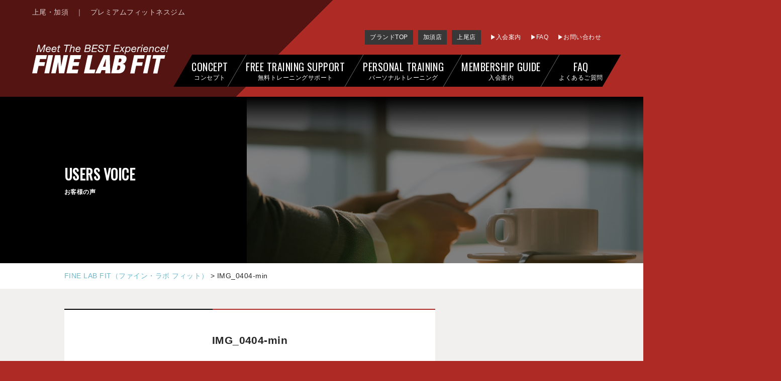

--- FILE ---
content_type: text/html; charset=UTF-8
request_url: https://fine-lab-fit.com/?attachment_id=2636
body_size: 129285
content:
<!DOCTYPE html>
<html lang="ja">

<head>

	<!-- Google Tag Manager -->
	<script>
		(function(w, d, s, l, i) {
			w[l] = w[l] || [];
			w[l].push({
				'gtm.start': new Date().getTime(),
				event: 'gtm.js'
			});
			var f = d.getElementsByTagName(s)[0],
				j = d.createElement(s),
				dl = l != 'dataLayer' ? '&l=' + l : '';
			j.async = true;
			j.src =
				'https://www.googletagmanager.com/gtm.js?id=' + i + dl;
			f.parentNode.insertBefore(j, f);
		})(window, document, 'script', 'dataLayer', 'GTM-MW9V946');
	</script>
	<!-- End Google Tag Manager -->

	<meta charset="UTF-8">
	<meta name="viewport" content="width=device-width">

	<title>FINE LAB FIT - ファイン・ラボ フィット</title>

	<meta name="description" content="安心して、ストレスなく、確実に結果が出せるジム。ジムエリア面積No.1 マシン導入数No.1 指導実績No.1  埼玉県加須市でジムをお探しなら、ファイン・ラボフィット加須店。">
	<meta name="keywords" content="ファイン･ラボ フィット,フィットネス,FINE LAB FIT,さいたま市,ジム,トレーニング,鈴木克彰">
	<meta property="og:image" content="https://fine-lab-fit.com/google-pic-kazo.jpg">
    <meta property="og:image:width" content="1200">
    <meta property="og:image:height" content="630">

	<link rel="shortcut icon" href="https://fine-lab-fit.com/wp/wp-content/themes/finelabfit/assets/favicon/favicon.ico">
	<link rel="apple-touch-icon" href="https://fine-lab-fit.com/wp/wp-content/themes/finelabfit/assets/favicon/apple-touch-icon.png">
	<link rel="icon" type="image/png" href="https://fine-lab-fit.com/wp/wp-content/themes/finelabfit/assets/favicon/android-chrome-256x256.png">

		<style>img:is([sizes="auto" i], [sizes^="auto," i]) { contain-intrinsic-size: 3000px 1500px }</style>
	
		<!-- All in One SEO 4.5.7.2 - aioseo.com -->
		<meta name="robots" content="max-image-preview:large" />
		<link rel="canonical" href="https://fine-lab-fit.com/?attachment_id=2636" />
		<meta name="generator" content="All in One SEO (AIOSEO) 4.5.7.2" />
		<meta property="og:locale" content="ja_JP" />
		<meta property="og:site_name" content="FINE LAB FIT（ファイン・ラボ フィット） | Meet the BEST Experience!" />
		<meta property="og:type" content="article" />
		<meta property="og:title" content="IMG_0404-min | FINE LAB FIT（ファイン・ラボ フィット）" />
		<meta property="og:url" content="https://fine-lab-fit.com/?attachment_id=2636" />
		<meta property="article:published_time" content="2023-08-27T13:45:08+00:00" />
		<meta property="article:modified_time" content="2023-08-27T13:45:08+00:00" />
		<meta name="twitter:card" content="summary_large_image" />
		<meta name="twitter:title" content="IMG_0404-min | FINE LAB FIT（ファイン・ラボ フィット）" />
		<script type="application/ld+json" class="aioseo-schema">
			{"@context":"https:\/\/schema.org","@graph":[{"@type":"BreadcrumbList","@id":"https:\/\/fine-lab-fit.com\/?attachment_id=2636#breadcrumblist","itemListElement":[{"@type":"ListItem","@id":"https:\/\/fine-lab-fit.com\/#listItem","position":1,"name":"\u5bb6","item":"https:\/\/fine-lab-fit.com\/","nextItem":"https:\/\/fine-lab-fit.com\/?attachment_id=2636#listItem"},{"@type":"ListItem","@id":"https:\/\/fine-lab-fit.com\/?attachment_id=2636#listItem","position":2,"name":"IMG_0404-min","previousItem":"https:\/\/fine-lab-fit.com\/#listItem"}]},{"@type":"ItemPage","@id":"https:\/\/fine-lab-fit.com\/?attachment_id=2636#itempage","url":"https:\/\/fine-lab-fit.com\/?attachment_id=2636","name":"IMG_0404-min | FINE LAB FIT\uff08\u30d5\u30a1\u30a4\u30f3\u30fb\u30e9\u30dc \u30d5\u30a3\u30c3\u30c8\uff09","inLanguage":"ja","isPartOf":{"@id":"https:\/\/fine-lab-fit.com\/#website"},"breadcrumb":{"@id":"https:\/\/fine-lab-fit.com\/?attachment_id=2636#breadcrumblist"},"author":{"@id":"https:\/\/fine-lab-fit.com\/author\/flf\/#author"},"creator":{"@id":"https:\/\/fine-lab-fit.com\/author\/flf\/#author"},"datePublished":"2023-08-27T22:45:08+09:00","dateModified":"2023-08-27T22:45:08+09:00"},{"@type":"Organization","@id":"https:\/\/fine-lab-fit.com\/#organization","name":"FINE LAB FIT\uff08\u30d5\u30a1\u30a4\u30f3\u30fb\u30e9\u30dc \u30d5\u30a3\u30c3\u30c8\uff09","url":"https:\/\/fine-lab-fit.com\/"},{"@type":"Person","@id":"https:\/\/fine-lab-fit.com\/author\/flf\/#author","url":"https:\/\/fine-lab-fit.com\/author\/flf\/","name":"flf","image":{"@type":"ImageObject","@id":"https:\/\/fine-lab-fit.com\/?attachment_id=2636#authorImage","url":"https:\/\/secure.gravatar.com\/avatar\/c422f6fdc98e8a7fb5b39e0efe824906?s=96&d=mm&r=g","width":96,"height":96,"caption":"flf"}},{"@type":"WebSite","@id":"https:\/\/fine-lab-fit.com\/#website","url":"https:\/\/fine-lab-fit.com\/","name":"FINE LAB FIT\uff08\u30d5\u30a1\u30a4\u30f3\u30fb\u30e9\u30dc \u30d5\u30a3\u30c3\u30c8\uff09","description":"Meet the BEST Experience!","inLanguage":"ja","publisher":{"@id":"https:\/\/fine-lab-fit.com\/#organization"}}]}
		</script>
		<!-- All in One SEO -->

<link rel="alternate" type="application/rss+xml" title="FINE LAB FIT（ファイン・ラボ フィット） &raquo; IMG_0404-min のコメントのフィード" href="https://fine-lab-fit.com/?attachment_id=2636/feed/" />
		<!-- This site uses the Google Analytics by MonsterInsights plugin v9.11.1 - Using Analytics tracking - https://www.monsterinsights.com/ -->
		<!-- Note: MonsterInsights is not currently configured on this site. The site owner needs to authenticate with Google Analytics in the MonsterInsights settings panel. -->
					<!-- No tracking code set -->
				<!-- / Google Analytics by MonsterInsights -->
		<script type="text/javascript">
/* <![CDATA[ */
window._wpemojiSettings = {"baseUrl":"https:\/\/s.w.org\/images\/core\/emoji\/15.0.3\/72x72\/","ext":".png","svgUrl":"https:\/\/s.w.org\/images\/core\/emoji\/15.0.3\/svg\/","svgExt":".svg","source":{"concatemoji":"https:\/\/fine-lab-fit.com\/wp\/wp-includes\/js\/wp-emoji-release.min.js?ver=6.7.4"}};
/*! This file is auto-generated */
!function(i,n){var o,s,e;function c(e){try{var t={supportTests:e,timestamp:(new Date).valueOf()};sessionStorage.setItem(o,JSON.stringify(t))}catch(e){}}function p(e,t,n){e.clearRect(0,0,e.canvas.width,e.canvas.height),e.fillText(t,0,0);var t=new Uint32Array(e.getImageData(0,0,e.canvas.width,e.canvas.height).data),r=(e.clearRect(0,0,e.canvas.width,e.canvas.height),e.fillText(n,0,0),new Uint32Array(e.getImageData(0,0,e.canvas.width,e.canvas.height).data));return t.every(function(e,t){return e===r[t]})}function u(e,t,n){switch(t){case"flag":return n(e,"\ud83c\udff3\ufe0f\u200d\u26a7\ufe0f","\ud83c\udff3\ufe0f\u200b\u26a7\ufe0f")?!1:!n(e,"\ud83c\uddfa\ud83c\uddf3","\ud83c\uddfa\u200b\ud83c\uddf3")&&!n(e,"\ud83c\udff4\udb40\udc67\udb40\udc62\udb40\udc65\udb40\udc6e\udb40\udc67\udb40\udc7f","\ud83c\udff4\u200b\udb40\udc67\u200b\udb40\udc62\u200b\udb40\udc65\u200b\udb40\udc6e\u200b\udb40\udc67\u200b\udb40\udc7f");case"emoji":return!n(e,"\ud83d\udc26\u200d\u2b1b","\ud83d\udc26\u200b\u2b1b")}return!1}function f(e,t,n){var r="undefined"!=typeof WorkerGlobalScope&&self instanceof WorkerGlobalScope?new OffscreenCanvas(300,150):i.createElement("canvas"),a=r.getContext("2d",{willReadFrequently:!0}),o=(a.textBaseline="top",a.font="600 32px Arial",{});return e.forEach(function(e){o[e]=t(a,e,n)}),o}function t(e){var t=i.createElement("script");t.src=e,t.defer=!0,i.head.appendChild(t)}"undefined"!=typeof Promise&&(o="wpEmojiSettingsSupports",s=["flag","emoji"],n.supports={everything:!0,everythingExceptFlag:!0},e=new Promise(function(e){i.addEventListener("DOMContentLoaded",e,{once:!0})}),new Promise(function(t){var n=function(){try{var e=JSON.parse(sessionStorage.getItem(o));if("object"==typeof e&&"number"==typeof e.timestamp&&(new Date).valueOf()<e.timestamp+604800&&"object"==typeof e.supportTests)return e.supportTests}catch(e){}return null}();if(!n){if("undefined"!=typeof Worker&&"undefined"!=typeof OffscreenCanvas&&"undefined"!=typeof URL&&URL.createObjectURL&&"undefined"!=typeof Blob)try{var e="postMessage("+f.toString()+"("+[JSON.stringify(s),u.toString(),p.toString()].join(",")+"));",r=new Blob([e],{type:"text/javascript"}),a=new Worker(URL.createObjectURL(r),{name:"wpTestEmojiSupports"});return void(a.onmessage=function(e){c(n=e.data),a.terminate(),t(n)})}catch(e){}c(n=f(s,u,p))}t(n)}).then(function(e){for(var t in e)n.supports[t]=e[t],n.supports.everything=n.supports.everything&&n.supports[t],"flag"!==t&&(n.supports.everythingExceptFlag=n.supports.everythingExceptFlag&&n.supports[t]);n.supports.everythingExceptFlag=n.supports.everythingExceptFlag&&!n.supports.flag,n.DOMReady=!1,n.readyCallback=function(){n.DOMReady=!0}}).then(function(){return e}).then(function(){var e;n.supports.everything||(n.readyCallback(),(e=n.source||{}).concatemoji?t(e.concatemoji):e.wpemoji&&e.twemoji&&(t(e.twemoji),t(e.wpemoji)))}))}((window,document),window._wpemojiSettings);
/* ]]> */
</script>
<style id='wp-emoji-styles-inline-css' type='text/css'>

	img.wp-smiley, img.emoji {
		display: inline !important;
		border: none !important;
		box-shadow: none !important;
		height: 1em !important;
		width: 1em !important;
		margin: 0 0.07em !important;
		vertical-align: -0.1em !important;
		background: none !important;
		padding: 0 !important;
	}
</style>
<link rel='stylesheet' id='wp-block-library-css' href='https://fine-lab-fit.com/wp/wp-includes/css/dist/block-library/style.min.css?ver=6.7.4' type='text/css' media='all' />
<link rel='stylesheet' id='arkhe-blocks-front-css' href='https://fine-lab-fit.com/wp/wp-content/plugins/arkhe-blocks/dist/css/front.css?ver=2.22.1' type='text/css' media='all' />
<style id='arkhe-blocks-front-inline-css' type='text/css'>
body{--arkb-marker-color:#ffdc40;--arkb-marker-start:1em;--arkb-marker-style:linear-gradient(transparent var(--arkb-marker-start), var(--arkb-marker-color) 0)}
</style>
<link rel='stylesheet' id='arkhe-blocks-accordion-style-css' href='https://fine-lab-fit.com/wp/wp-content/plugins/arkhe-blocks/dist/gutenberg/blocks/accordion/index.css?ver=2.22.1' type='text/css' media='all' />
<link rel='stylesheet' id='arkhe-blocks-blog-card-style-css' href='https://fine-lab-fit.com/wp/wp-content/plugins/arkhe-blocks/dist/gutenberg/blocks/blog-card/index.css?ver=2.22.1' type='text/css' media='all' />
<link rel='stylesheet' id='arkhe-blocks-button-style-css' href='https://fine-lab-fit.com/wp/wp-content/plugins/arkhe-blocks/dist/gutenberg/blocks/button/index.css?ver=2.22.1' type='text/css' media='all' />
<link rel='stylesheet' id='arkhe-blocks-columns-style-css' href='https://fine-lab-fit.com/wp/wp-content/plugins/arkhe-blocks/dist/gutenberg/blocks/columns/index.css?ver=2.22.1' type='text/css' media='all' />
<link rel='stylesheet' id='arkhe-blocks-container-style-css' href='https://fine-lab-fit.com/wp/wp-content/plugins/arkhe-blocks/dist/gutenberg/blocks/container/index.css?ver=2.22.1' type='text/css' media='all' />
<link rel='stylesheet' id='arkhe-blocks-faq-style-css' href='https://fine-lab-fit.com/wp/wp-content/plugins/arkhe-blocks/dist/gutenberg/blocks/faq/index.css?ver=2.22.1' type='text/css' media='all' />
<link rel='stylesheet' id='arkhe-blocks-dl-style-css' href='https://fine-lab-fit.com/wp/wp-content/plugins/arkhe-blocks/dist/gutenberg/blocks/dl/index.css?ver=2.22.1' type='text/css' media='all' />
<link rel='stylesheet' id='arkhe-blocks-icon-style-css' href='https://fine-lab-fit.com/wp/wp-content/plugins/arkhe-blocks/dist/gutenberg/blocks/icon/index.css?ver=2.22.1' type='text/css' media='all' />
<link rel='stylesheet' id='arkhe-blocks-notice-style-css' href='https://fine-lab-fit.com/wp/wp-content/plugins/arkhe-blocks/dist/gutenberg/blocks/notice/index.css?ver=2.22.1' type='text/css' media='all' />
<link rel='stylesheet' id='arkhe-blocks-section-style-css' href='https://fine-lab-fit.com/wp/wp-content/plugins/arkhe-blocks/dist/gutenberg/blocks/section/index.css?ver=2.22.1' type='text/css' media='all' />
<link rel='stylesheet' id='arkhe-blocks-section-heading-style-css' href='https://fine-lab-fit.com/wp/wp-content/plugins/arkhe-blocks/dist/gutenberg/blocks/section-heading/index.css?ver=2.22.1' type='text/css' media='all' />
<link rel='stylesheet' id='arkhe-blocks-step-style-css' href='https://fine-lab-fit.com/wp/wp-content/plugins/arkhe-blocks/dist/gutenberg/blocks/step/index.css?ver=2.22.1' type='text/css' media='all' />
<link rel='stylesheet' id='arkhe-blocks-tab-style-css' href='https://fine-lab-fit.com/wp/wp-content/plugins/arkhe-blocks/dist/gutenberg/blocks/tab/index.css?ver=2.22.1' type='text/css' media='all' />
<link rel='stylesheet' id='arkhe-blocks-timeline-style-css' href='https://fine-lab-fit.com/wp/wp-content/plugins/arkhe-blocks/dist/gutenberg/blocks/timeline/index.css?ver=2.22.1' type='text/css' media='all' />
<link rel='stylesheet' id='arkhe-blocks-toc-style-css' href='https://fine-lab-fit.com/wp/wp-content/plugins/arkhe-blocks/dist/gutenberg/blocks/toc/index.css?ver=2.22.1' type='text/css' media='all' />
<style id='classic-theme-styles-inline-css' type='text/css'>
/*! This file is auto-generated */
.wp-block-button__link{color:#fff;background-color:#32373c;border-radius:9999px;box-shadow:none;text-decoration:none;padding:calc(.667em + 2px) calc(1.333em + 2px);font-size:1.125em}.wp-block-file__button{background:#32373c;color:#fff;text-decoration:none}
</style>
<style id='global-styles-inline-css' type='text/css'>
:root{--wp--preset--aspect-ratio--square: 1;--wp--preset--aspect-ratio--4-3: 4/3;--wp--preset--aspect-ratio--3-4: 3/4;--wp--preset--aspect-ratio--3-2: 3/2;--wp--preset--aspect-ratio--2-3: 2/3;--wp--preset--aspect-ratio--16-9: 16/9;--wp--preset--aspect-ratio--9-16: 9/16;--wp--preset--color--black: #000000;--wp--preset--color--cyan-bluish-gray: #abb8c3;--wp--preset--color--white: #ffffff;--wp--preset--color--pale-pink: #f78da7;--wp--preset--color--vivid-red: #cf2e2e;--wp--preset--color--luminous-vivid-orange: #ff6900;--wp--preset--color--luminous-vivid-amber: #fcb900;--wp--preset--color--light-green-cyan: #7bdcb5;--wp--preset--color--vivid-green-cyan: #00d084;--wp--preset--color--pale-cyan-blue: #8ed1fc;--wp--preset--color--vivid-cyan-blue: #0693e3;--wp--preset--color--vivid-purple: #9b51e0;--wp--preset--gradient--vivid-cyan-blue-to-vivid-purple: linear-gradient(135deg,rgba(6,147,227,1) 0%,rgb(155,81,224) 100%);--wp--preset--gradient--light-green-cyan-to-vivid-green-cyan: linear-gradient(135deg,rgb(122,220,180) 0%,rgb(0,208,130) 100%);--wp--preset--gradient--luminous-vivid-amber-to-luminous-vivid-orange: linear-gradient(135deg,rgba(252,185,0,1) 0%,rgba(255,105,0,1) 100%);--wp--preset--gradient--luminous-vivid-orange-to-vivid-red: linear-gradient(135deg,rgba(255,105,0,1) 0%,rgb(207,46,46) 100%);--wp--preset--gradient--very-light-gray-to-cyan-bluish-gray: linear-gradient(135deg,rgb(238,238,238) 0%,rgb(169,184,195) 100%);--wp--preset--gradient--cool-to-warm-spectrum: linear-gradient(135deg,rgb(74,234,220) 0%,rgb(151,120,209) 20%,rgb(207,42,186) 40%,rgb(238,44,130) 60%,rgb(251,105,98) 80%,rgb(254,248,76) 100%);--wp--preset--gradient--blush-light-purple: linear-gradient(135deg,rgb(255,206,236) 0%,rgb(152,150,240) 100%);--wp--preset--gradient--blush-bordeaux: linear-gradient(135deg,rgb(254,205,165) 0%,rgb(254,45,45) 50%,rgb(107,0,62) 100%);--wp--preset--gradient--luminous-dusk: linear-gradient(135deg,rgb(255,203,112) 0%,rgb(199,81,192) 50%,rgb(65,88,208) 100%);--wp--preset--gradient--pale-ocean: linear-gradient(135deg,rgb(255,245,203) 0%,rgb(182,227,212) 50%,rgb(51,167,181) 100%);--wp--preset--gradient--electric-grass: linear-gradient(135deg,rgb(202,248,128) 0%,rgb(113,206,126) 100%);--wp--preset--gradient--midnight: linear-gradient(135deg,rgb(2,3,129) 0%,rgb(40,116,252) 100%);--wp--preset--font-size--small: 13px;--wp--preset--font-size--medium: 20px;--wp--preset--font-size--large: 36px;--wp--preset--font-size--x-large: 42px;--wp--preset--spacing--20: 0.44rem;--wp--preset--spacing--30: 0.67rem;--wp--preset--spacing--40: 1rem;--wp--preset--spacing--50: 1.5rem;--wp--preset--spacing--60: 2.25rem;--wp--preset--spacing--70: 3.38rem;--wp--preset--spacing--80: 5.06rem;--wp--preset--shadow--natural: 6px 6px 9px rgba(0, 0, 0, 0.2);--wp--preset--shadow--deep: 12px 12px 50px rgba(0, 0, 0, 0.4);--wp--preset--shadow--sharp: 6px 6px 0px rgba(0, 0, 0, 0.2);--wp--preset--shadow--outlined: 6px 6px 0px -3px rgba(255, 255, 255, 1), 6px 6px rgba(0, 0, 0, 1);--wp--preset--shadow--crisp: 6px 6px 0px rgba(0, 0, 0, 1);}:where(.is-layout-flex){gap: 0.5em;}:where(.is-layout-grid){gap: 0.5em;}body .is-layout-flex{display: flex;}.is-layout-flex{flex-wrap: wrap;align-items: center;}.is-layout-flex > :is(*, div){margin: 0;}body .is-layout-grid{display: grid;}.is-layout-grid > :is(*, div){margin: 0;}:where(.wp-block-columns.is-layout-flex){gap: 2em;}:where(.wp-block-columns.is-layout-grid){gap: 2em;}:where(.wp-block-post-template.is-layout-flex){gap: 1.25em;}:where(.wp-block-post-template.is-layout-grid){gap: 1.25em;}.has-black-color{color: var(--wp--preset--color--black) !important;}.has-cyan-bluish-gray-color{color: var(--wp--preset--color--cyan-bluish-gray) !important;}.has-white-color{color: var(--wp--preset--color--white) !important;}.has-pale-pink-color{color: var(--wp--preset--color--pale-pink) !important;}.has-vivid-red-color{color: var(--wp--preset--color--vivid-red) !important;}.has-luminous-vivid-orange-color{color: var(--wp--preset--color--luminous-vivid-orange) !important;}.has-luminous-vivid-amber-color{color: var(--wp--preset--color--luminous-vivid-amber) !important;}.has-light-green-cyan-color{color: var(--wp--preset--color--light-green-cyan) !important;}.has-vivid-green-cyan-color{color: var(--wp--preset--color--vivid-green-cyan) !important;}.has-pale-cyan-blue-color{color: var(--wp--preset--color--pale-cyan-blue) !important;}.has-vivid-cyan-blue-color{color: var(--wp--preset--color--vivid-cyan-blue) !important;}.has-vivid-purple-color{color: var(--wp--preset--color--vivid-purple) !important;}.has-black-background-color{background-color: var(--wp--preset--color--black) !important;}.has-cyan-bluish-gray-background-color{background-color: var(--wp--preset--color--cyan-bluish-gray) !important;}.has-white-background-color{background-color: var(--wp--preset--color--white) !important;}.has-pale-pink-background-color{background-color: var(--wp--preset--color--pale-pink) !important;}.has-vivid-red-background-color{background-color: var(--wp--preset--color--vivid-red) !important;}.has-luminous-vivid-orange-background-color{background-color: var(--wp--preset--color--luminous-vivid-orange) !important;}.has-luminous-vivid-amber-background-color{background-color: var(--wp--preset--color--luminous-vivid-amber) !important;}.has-light-green-cyan-background-color{background-color: var(--wp--preset--color--light-green-cyan) !important;}.has-vivid-green-cyan-background-color{background-color: var(--wp--preset--color--vivid-green-cyan) !important;}.has-pale-cyan-blue-background-color{background-color: var(--wp--preset--color--pale-cyan-blue) !important;}.has-vivid-cyan-blue-background-color{background-color: var(--wp--preset--color--vivid-cyan-blue) !important;}.has-vivid-purple-background-color{background-color: var(--wp--preset--color--vivid-purple) !important;}.has-black-border-color{border-color: var(--wp--preset--color--black) !important;}.has-cyan-bluish-gray-border-color{border-color: var(--wp--preset--color--cyan-bluish-gray) !important;}.has-white-border-color{border-color: var(--wp--preset--color--white) !important;}.has-pale-pink-border-color{border-color: var(--wp--preset--color--pale-pink) !important;}.has-vivid-red-border-color{border-color: var(--wp--preset--color--vivid-red) !important;}.has-luminous-vivid-orange-border-color{border-color: var(--wp--preset--color--luminous-vivid-orange) !important;}.has-luminous-vivid-amber-border-color{border-color: var(--wp--preset--color--luminous-vivid-amber) !important;}.has-light-green-cyan-border-color{border-color: var(--wp--preset--color--light-green-cyan) !important;}.has-vivid-green-cyan-border-color{border-color: var(--wp--preset--color--vivid-green-cyan) !important;}.has-pale-cyan-blue-border-color{border-color: var(--wp--preset--color--pale-cyan-blue) !important;}.has-vivid-cyan-blue-border-color{border-color: var(--wp--preset--color--vivid-cyan-blue) !important;}.has-vivid-purple-border-color{border-color: var(--wp--preset--color--vivid-purple) !important;}.has-vivid-cyan-blue-to-vivid-purple-gradient-background{background: var(--wp--preset--gradient--vivid-cyan-blue-to-vivid-purple) !important;}.has-light-green-cyan-to-vivid-green-cyan-gradient-background{background: var(--wp--preset--gradient--light-green-cyan-to-vivid-green-cyan) !important;}.has-luminous-vivid-amber-to-luminous-vivid-orange-gradient-background{background: var(--wp--preset--gradient--luminous-vivid-amber-to-luminous-vivid-orange) !important;}.has-luminous-vivid-orange-to-vivid-red-gradient-background{background: var(--wp--preset--gradient--luminous-vivid-orange-to-vivid-red) !important;}.has-very-light-gray-to-cyan-bluish-gray-gradient-background{background: var(--wp--preset--gradient--very-light-gray-to-cyan-bluish-gray) !important;}.has-cool-to-warm-spectrum-gradient-background{background: var(--wp--preset--gradient--cool-to-warm-spectrum) !important;}.has-blush-light-purple-gradient-background{background: var(--wp--preset--gradient--blush-light-purple) !important;}.has-blush-bordeaux-gradient-background{background: var(--wp--preset--gradient--blush-bordeaux) !important;}.has-luminous-dusk-gradient-background{background: var(--wp--preset--gradient--luminous-dusk) !important;}.has-pale-ocean-gradient-background{background: var(--wp--preset--gradient--pale-ocean) !important;}.has-electric-grass-gradient-background{background: var(--wp--preset--gradient--electric-grass) !important;}.has-midnight-gradient-background{background: var(--wp--preset--gradient--midnight) !important;}.has-small-font-size{font-size: var(--wp--preset--font-size--small) !important;}.has-medium-font-size{font-size: var(--wp--preset--font-size--medium) !important;}.has-large-font-size{font-size: var(--wp--preset--font-size--large) !important;}.has-x-large-font-size{font-size: var(--wp--preset--font-size--x-large) !important;}
:where(.wp-block-post-template.is-layout-flex){gap: 1.25em;}:where(.wp-block-post-template.is-layout-grid){gap: 1.25em;}
:where(.wp-block-columns.is-layout-flex){gap: 2em;}:where(.wp-block-columns.is-layout-grid){gap: 2em;}
:root :where(.wp-block-pullquote){font-size: 1.5em;line-height: 1.6;}
</style>
<link rel='stylesheet' id='contact-form-7-css' href='https://fine-lab-fit.com/wp/wp-content/plugins/contact-form-7/includes/css/styles.css?ver=5.8.7' type='text/css' media='all' />
<link rel='stylesheet' id='contact-form-7-confirm-css' href='https://fine-lab-fit.com/wp/wp-content/plugins/contact-form-7-add-confirm/includes/css/styles.css?ver=5.1' type='text/css' media='all' />
<link rel='stylesheet' id='style-css' href='https://fine-lab-fit.com/wp/wp-content/themes/finelabfit/style.css' type='text/css' media='all' />
<link rel='stylesheet' id='materialicon-css' href='https://fine-lab-fit.com/wp/wp-content/themes/finelabfit/assets/styles/css/editor-style.css' type='text/css' media='all' />
<link rel='stylesheet' id='slick-css' href='https://fine-lab-fit.com/wp/wp-content/themes/finelabfit/assets/styles/vender/slick/slick.css' type='text/css' media='all' />
<link rel='stylesheet' id='luminous-css' href='https://fine-lab-fit.com/wp/wp-content/themes/finelabfit/assets/styles/vender/luminous/luminous-basic.min.css' type='text/css' media='all' />
<link rel='stylesheet' id='elementor-frontend-css' href='https://fine-lab-fit.com/wp/wp-content/plugins/elementor/assets/css/frontend.min.css?ver=3.28.0' type='text/css' media='all' />
<link rel='stylesheet' id='eael-general-css' href='https://fine-lab-fit.com/wp/wp-content/plugins/essential-addons-for-elementor-lite/assets/front-end/css/view/general.min.css?ver=6.1.8' type='text/css' media='all' />
<script type="text/javascript" src="https://fine-lab-fit.com/wp/wp-content/themes/finelabfit/assets/js/vender/jquery/jquery-3.3.1.min.js" id="jquery-js"></script>
<script type="text/javascript" src="https://fine-lab-fit.com/wp/wp-includes/js/jquery/jquery-migrate.min.js?ver=3.4.1" id="jquery-migrate-js"></script>
<script type="text/javascript" src="https://fine-lab-fit.com/wp/wp-content/themes/finelabfit/assets/js/vender/delighters/delighters.min.js" id="delighters_js-js"></script>
<script type="text/javascript" src="https://fine-lab-fit.com/wp/wp-content/themes/finelabfit/assets/js/vender/slick/slick.min.js" id="slick_js-js"></script>
<script type="text/javascript" src="https://fine-lab-fit.com/wp/wp-content/themes/finelabfit/assets/js/vender/luminous/Luminous.min.js" id="luminous_js-js"></script>
<script type="text/javascript" src="https://fine-lab-fit.com/wp/wp-content/themes/finelabfit/assets/js/common/common.js" id="common_js-js"></script>
<link rel="https://api.w.org/" href="https://fine-lab-fit.com/wp-json/" /><link rel="alternate" title="JSON" type="application/json" href="https://fine-lab-fit.com/wp-json/wp/v2/media/2636" /><link rel="EditURI" type="application/rsd+xml" title="RSD" href="https://fine-lab-fit.com/wp/xmlrpc.php?rsd" />
<meta name="generator" content="WordPress 6.7.4" />
<link rel='shortlink' href='https://fine-lab-fit.com/?p=2636' />
<link rel="alternate" title="oEmbed (JSON)" type="application/json+oembed" href="https://fine-lab-fit.com/wp-json/oembed/1.0/embed?url=https%3A%2F%2Ffine-lab-fit.com%2F%3Fattachment_id%3D2636" />
<link rel="alternate" title="oEmbed (XML)" type="text/xml+oembed" href="https://fine-lab-fit.com/wp-json/oembed/1.0/embed?url=https%3A%2F%2Ffine-lab-fit.com%2F%3Fattachment_id%3D2636&#038;format=xml" />
<!--[if lt IE 9]><script src='https://fine-lab-fit.com/wp/wp-content/themes/finelabfit/assets/js/vender/html5shiv/html5shiv.js'></script><![endif]-->
<meta name="generator" content="Elementor 3.28.0; features: e_font_icon_svg, additional_custom_breakpoints, e_local_google_fonts, e_element_cache; settings: css_print_method-external, google_font-enabled, font_display-swap">
			<style>
				.e-con.e-parent:nth-of-type(n+4):not(.e-lazyloaded):not(.e-no-lazyload),
				.e-con.e-parent:nth-of-type(n+4):not(.e-lazyloaded):not(.e-no-lazyload) * {
					background-image: none !important;
				}
				@media screen and (max-height: 1024px) {
					.e-con.e-parent:nth-of-type(n+3):not(.e-lazyloaded):not(.e-no-lazyload),
					.e-con.e-parent:nth-of-type(n+3):not(.e-lazyloaded):not(.e-no-lazyload) * {
						background-image: none !important;
					}
				}
				@media screen and (max-height: 640px) {
					.e-con.e-parent:nth-of-type(n+2):not(.e-lazyloaded):not(.e-no-lazyload),
					.e-con.e-parent:nth-of-type(n+2):not(.e-lazyloaded):not(.e-no-lazyload) * {
						background-image: none !important;
					}
				}
			</style>
			<link rel="icon" href="https://fine-lab-fit.com/wp/wp-content/uploads/2025/04/S__68714498-150x150.jpg" sizes="32x32" />
<link rel="icon" href="https://fine-lab-fit.com/wp/wp-content/uploads/2025/04/S__68714498-300x300.jpg" sizes="192x192" />
<link rel="apple-touch-icon" href="https://fine-lab-fit.com/wp/wp-content/uploads/2025/04/S__68714498-300x300.jpg" />
<meta name="msapplication-TileImage" content="https://fine-lab-fit.com/wp/wp-content/uploads/2025/04/S__68714498-300x300.jpg" />

</head>


<body  class="page">
	<!-- Google Tag Manager (noscript) -->
	<noscript><iframe src="https://www.googletagmanager.com/ns.html?id=GTM-MW9V946" height="0" width="0" style="display:none;visibility:hidden"></iframe></noscript>
	<!-- End Google Tag Manager (noscript) -->

	<div class="wrap">

		<header class="l-header l-header--kazo l-header--page">

			<div class="l-header__inner">

				<div class="l-header__child">

					<!-- ブランドTOP ここから -->

					
						<div class="l-header__catch">
							<div class="p-catch">上尾・加須　｜　プレミアムフィットネスジム</div>
						</div>

						<!--<div class="l-header__banner"><a href="https://fine-lab-fit.com/trainer-education-system/" target="_blank"><img src="https://fine-lab-fit.com/wp/wp-content/themes/finelabfit/assets/images/home/bnr_trainersystem.svg" alt=""></a></div>-->

						<!-- ブランドTOP ここまで -->

					
					<div class="l-header__secondnav">
						<div class="l-headerSecondnav__inner">
							<ul class="c-unav c-unav--branch">
								<li class="c-unav__item"><a href="https://fine-lab-fit.com">ブランドTOP</a></li>
								<li class="c-unav__item"><a href="https://fine-lab-fit.com/kazo/kazo_new">加須店</a></li>
								<li class="c-unav__item"><a href="https://fine-lab-fit.com/ageo/">上尾店</a></li>
							</ul>
							<ul class="c-unav c-unav--menu">
								<li class="c-unav__item"><a href="https://fine-lab-fit.com/membership/">入会案内</a></li>
								<li class="c-unav__item"><a href="https://fine-lab-fit.com/faq/">FAQ</a></li>
								<li class="c-unav__item"><a href="https://fine-lab-fit.com/contact/">お問い合わせ</a></li>
							</ul>
						</div>
					</div>

					<div class="l-header__logo">
						<h1 class="l-headerLogo__inner p-sitelogo p-sitelogo--header ">

							<!-- ブランドTOP ここから -->

							
								<a href="https://fine-lab-fit.com" class="l-headerLogo__list p-sitelogo__inner">
									<span class="l-headerLogo__item p-sitelogo__image">
										<svg xmlns="http://www.w3.org/2000/svg" viewBox="0 0 274 58">
	<title>Meet The Best Experience! FINE LAB FIT</title>
	<g>
		<path d="M7.7,21.08H29.17L27.53,28.8h-12L14.18,35H25.45l-1.57,7.43H12.61L9.44,57.37H0Z"/>
		<path d="M31.76,21.08h9.43l-7.7,36.29H24.05Z"/>
		<path d="M45.3,21.08H55.86L57.2,43.44h.1l4.75-22.36h8.83l-7.7,36.29H52.82L51.29,35h-.1L46.43,57.37H37.6Z"/><path d="M75.34,21.08H96.81L95.17,28.8h-12L81.83,35H93.09l-1.57,7.43H80.25l-1.53,7.22H91.2l-1.64,7.72H67.64Z"/>
		<path d="M109.85,21.08h9.44l-6.06,28.57h11.61l-1.63,7.72H102.15Z"/>
		<path d="M141.31,21.08h11.87l1.13,36.29H144.26l.39-6.35h-7.51l-2.31,6.35H124.78Zm4.41,7.41h-.1L139.77,43.9H145Z"/>
		<path d="M163.89,21.08h14.26c6.75,0,9.13,3.6,8,9-.82,3.86-3.23,7.32-7.41,8.14l0,.1c4.67.46,5.73,4.52,4.94,8.29-1.34,6.3-5.33,10.72-13.19,10.72H156.19Zm3.18,29.48h2.64c1.73,0,3.68-1.53,4.3-4.47s-.69-4.37-2.42-4.37H169Zm3.24-15.25h2.28c1.93,0,3.36-1.73,3.77-3.66s-.26-3.77-2.19-3.77h-2.28Z"/>
		<path d="M201.33,21.08h20.95L220.82,28H208.38l-1.54,7.27h11.67l-1.46,6.91H205.37l-3.22,15.2h-8.53Z"/>
		<path d="M226.84,21.08h8.53l-7.7,36.29h-8.53Z"/>
		<path d="M245.17,28h-7.61L239,21.08h23.75L261.31,28H253.7l-6.24,29.38h-8.52Z"/>
		<path d="M14.73.34l1.92,12.39h0L23.81.34h2.66l-3,14.41H21.59L24.53,2.14h0L17.15,14.75H15.32L13.44,2.14h0L10.88,14.75H9l3-14.41Z"/>
		<path d="M28.57,11A2.45,2.45,0,0,0,28.79,12a2.18,2.18,0,0,0,.61.79,2.69,2.69,0,0,0,.86.48,2.91,2.91,0,0,0,1,.18,3.3,3.3,0,0,0,1.9-.52,3,3,0,0,0,1.11-1.48H36A4.53,4.53,0,0,1,35.35,13a4.27,4.27,0,0,1-1.07,1.09,4.81,4.81,0,0,1-1.39.66,6.15,6.15,0,0,1-1.62.22,5.06,5.06,0,0,1-2.15-.4,3.74,3.74,0,0,1-1.36-1,3.6,3.6,0,0,1-.7-1.36,5.14,5.14,0,0,1-.21-1.42,8.23,8.23,0,0,1,.44-2.73,6.81,6.81,0,0,1,1.17-2.13,5.21,5.21,0,0,1,1.71-1.37,4.64,4.64,0,0,1,2-.48,4.24,4.24,0,0,1,3.36,1.21,5,5,0,0,1,1.06,3.4,4.72,4.72,0,0,1-.06.77c0,.24-.08.44-.1.59H28.63A6.58,6.58,0,0,0,28.57,11Zm6.28-3.5a2.48,2.48,0,0,0-.4-.94,2.13,2.13,0,0,0-.78-.67,2.52,2.52,0,0,0-1.19-.25,3.76,3.76,0,0,0-1.34.23,3.24,3.24,0,0,0-1,.64,3.75,3.75,0,0,0-.74.93,5.23,5.23,0,0,0-.49,1.14h6.05A3.58,3.58,0,0,0,34.85,7.45Z"/>
		<path d="M40,11A2.45,2.45,0,0,0,40.17,12a2.18,2.18,0,0,0,.61.79,2.69,2.69,0,0,0,.86.48,2.87,2.87,0,0,0,1,.18,3.3,3.3,0,0,0,1.9-.52,3.13,3.13,0,0,0,1.11-1.48h1.71A4.53,4.53,0,0,1,46.73,13a4.27,4.27,0,0,1-1.07,1.09,4.75,4.75,0,0,1-1.4.66,6,6,0,0,1-1.61.22,5,5,0,0,1-2.15-.4,3.74,3.74,0,0,1-1.36-1,3.62,3.62,0,0,1-.71-1.36,5.52,5.52,0,0,1-.2-1.42,8.23,8.23,0,0,1,.44-2.73,6.81,6.81,0,0,1,1.17-2.13,5.21,5.21,0,0,1,1.71-1.37,4.6,4.6,0,0,1,2.05-.48A4.24,4.24,0,0,1,47,5.29,5,5,0,0,1,48,8.69a4.72,4.72,0,0,1-.06.77c0,.24-.08.44-.1.59H40A6.58,6.58,0,0,0,40,11Zm6.28-3.5a2.48,2.48,0,0,0-.4-.94,2.21,2.21,0,0,0-.78-.67,2.52,2.52,0,0,0-1.19-.25,3.76,3.76,0,0,0-1.34.23,3.24,3.24,0,0,0-1,.64,3.78,3.78,0,0,0-.75.93,5.73,5.73,0,0,0-.48,1.14h6A3.58,3.58,0,0,0,46.23,7.45Z"/>
		<path d="M55.6,4.32l-.32,1.51H53.2L51.91,12c0,.12,0,.24,0,.35s0,.22,0,.34a.55.55,0,0,0,.32.55,1.58,1.58,0,0,0,.71.15,2.15,2.15,0,0,0,.51,0,2.85,2.85,0,0,0,.48-.13l-.3,1.58-.61.07-.6,0a6.35,6.35,0,0,1-.91-.07,2.1,2.1,0,0,1-.74-.27,1.44,1.44,0,0,1-.5-.51,1.59,1.59,0,0,1-.19-.83,2.77,2.77,0,0,1,0-.42c0-.14,0-.28.07-.44l1.37-6.48H49.73l.33-1.51h1.75l.65-3.09h1.71l-.64,3.09Z"/>
		<path d="M69.81,2,67.1,14.75H65.19L67.89,2H63.05L63.39.34H75L74.65,2Z"/>
		<path d="M78.51.34,77.28,5.85l0,0A4,4,0,0,1,79,4.53,5,5,0,0,1,81,4.08a3.2,3.2,0,0,1,2.19.64,2.61,2.61,0,0,1,.72,2,7,7,0,0,1-.08.89c-.06.36-.13.74-.23,1.15l-1.27,5.95H80.65L82,8.65A3.49,3.49,0,0,1,82,8.28c0-.14,0-.29.08-.44s0-.31.07-.45a2.6,2.6,0,0,0,0-.35,1.23,1.23,0,0,0-.52-1.1,2.3,2.3,0,0,0-1.29-.35A3.18,3.18,0,0,0,79,5.93a4.16,4.16,0,0,0-1.18.87,2.72,2.72,0,0,0-.72,1A6.84,6.84,0,0,0,76.67,9l-1.21,5.77H73.77L76.8.34Z"/>
		<path d="M87.38,11A2.45,2.45,0,0,0,87.6,12a2.27,2.27,0,0,0,.6.79,3.09,3.09,0,0,0,1.88.66A3.25,3.25,0,0,0,92,13a3,3,0,0,0,1.11-1.48H94.8A4.54,4.54,0,0,1,94.15,13a4,4,0,0,1-1.07,1.09,4.69,4.69,0,0,1-1.39.66,6.08,6.08,0,0,1-1.61.22,5,5,0,0,1-2.15-.4,3.57,3.57,0,0,1-2.07-2.36,5.52,5.52,0,0,1-.2-1.42,8.49,8.49,0,0,1,.43-2.73,6.81,6.81,0,0,1,1.17-2.13A5.35,5.35,0,0,1,89,4.56a4.57,4.57,0,0,1,2-.48,4.24,4.24,0,0,1,3.36,1.21,5,5,0,0,1,1,3.4,4.72,4.72,0,0,1-.06.77c0,.24-.07.44-.1.59H87.44A6.58,6.58,0,0,0,87.38,11Zm6.28-3.5a2.65,2.65,0,0,0-.4-.94,2.21,2.21,0,0,0-.78-.67,2.52,2.52,0,0,0-1.19-.25A3.73,3.73,0,0,0,90,5.82a3.14,3.14,0,0,0-1,.64,3.57,3.57,0,0,0-.75.93,5.73,5.73,0,0,0-.48,1.14h6A3.93,3.93,0,0,0,93.66,7.45Z"/>
		<path d="M111.64.34a4.36,4.36,0,0,1,3.07.91,3.36,3.36,0,0,1,1,2.54,3.61,3.61,0,0,1-.2,1.18,3.27,3.27,0,0,1-.54,1,3.17,3.17,0,0,1-.86.81,2.89,2.89,0,0,1-1.15.43v0a2.92,2.92,0,0,1,1.58,1.06,3.12,3.12,0,0,1,.58,1.93,4.29,4.29,0,0,1-.39,1.85,4.09,4.09,0,0,1-1.09,1.41,5.08,5.08,0,0,1-1.62.88,6.21,6.21,0,0,1-2,.32h-7.12l3-14.41Zm-2,12.79a7.54,7.54,0,0,0,.94-.07,3.49,3.49,0,0,0,1.15-.36,2.76,2.76,0,0,0,1-.86,2.55,2.55,0,0,0,.42-1.55,2.12,2.12,0,0,0-.25-1.11,1.69,1.69,0,0,0-.65-.65,3,3,0,0,0-1-.3,8.09,8.09,0,0,0-1.12-.08h-4.11l-1,5Zm1-6.59c2,0,3.07-.92,3.07-2.75a1.68,1.68,0,0,0-.27-1,1.7,1.7,0,0,0-.7-.54,3,3,0,0,0-.92-.23,7.65,7.65,0,0,0-.93,0h-3.55l-1,4.58Z"/>
		<path d="M129.92.34,129.6,2h-8l-1,4.58h7.46l-.32,1.61h-7.48l-1,5h8.11L127,14.75H117L120,.34Z"/>
		<path d="M139.59,3.18a2.15,2.15,0,0,0-.67-.93,2.38,2.38,0,0,0-1-.49,6,6,0,0,0-1.38-.15,5,5,0,0,0-1.11.14,3.45,3.45,0,0,0-1.07.41,2.6,2.6,0,0,0-.82.72A1.78,1.78,0,0,0,133.17,4a2.06,2.06,0,0,0,.18.9,2,2,0,0,0,.49.65,2.77,2.77,0,0,0,.75.45,7.63,7.63,0,0,0,.92.32l1.93.53a8.92,8.92,0,0,1,1.29.45,4,4,0,0,1,1.11.71,3.21,3.21,0,0,1,.78,1.1,4.13,4.13,0,0,1,.29,1.63,3.63,3.63,0,0,1-.51,1.95A4.72,4.72,0,0,1,139.08,14a6,6,0,0,1-1.81.8,7.9,7.9,0,0,1-2,.26,9.41,9.41,0,0,1-2.38-.29,5.11,5.11,0,0,1-1.84-.9,3.77,3.77,0,0,1-1.15-1.56,5,5,0,0,1-.29-2.29h1.91a4,4,0,0,0,.22,1.63,2.59,2.59,0,0,0,.78,1.07,3.08,3.08,0,0,0,1.24.57,6.67,6.67,0,0,0,1.59.18,5.45,5.45,0,0,0,1.33-.17,3.66,3.66,0,0,0,1.16-.49,2.67,2.67,0,0,0,.81-.86,2.37,2.37,0,0,0,.32-1.25,2,2,0,0,0-.21-.94,2,2,0,0,0-.55-.66,3.42,3.42,0,0,0-.82-.46c-.31-.12-.64-.22-1-.32l-2-.52a6.54,6.54,0,0,1-1.23-.48,3.81,3.81,0,0,1-1-.72,3.38,3.38,0,0,1-.71-1,3.57,3.57,0,0,1-.26-1.4,3.5,3.5,0,0,1,.46-1.83,4.26,4.26,0,0,1,1.2-1.3,5.42,5.42,0,0,1,1.68-.79,7.19,7.19,0,0,1,1.9-.26,7.43,7.43,0,0,1,2,.27,5,5,0,0,1,1.69.83,3.9,3.9,0,0,1,1.14,1.42,4.48,4.48,0,0,1,.37,2.08H139.8A3.35,3.35,0,0,0,139.59,3.18Z"/>
		<path d="M150.2,2l-2.7,12.79h-1.92L148.29,2h-4.84l.34-1.62h11.62L155,2Z"/>
		<path d="M173.34.34,173,2h-8l-1,4.58h7.46l-.32,1.61H163.7l-1,5h8.11l-.36,1.62h-10l3-14.41Z"/>
		<path d="M174.47,4.32h2L178,8.11l3.11-3.79h2.08l-4.48,5,2.66,5.39h-1.95l-1.9-4.28L174,14.75h-2.06l4.86-5.53Z"/>
		<path d="M187,4.32l-.36,1.49h0a4.26,4.26,0,0,1,1.58-1.37,4.62,4.62,0,0,1,1.87-.36,4.54,4.54,0,0,1,1.76.31,3.53,3.53,0,0,1,1.28.88,3.62,3.62,0,0,1,.79,1.35,5.56,5.56,0,0,1,.26,1.73,7.45,7.45,0,0,1-.39,2.37,7,7,0,0,1-1.13,2.13,5.74,5.74,0,0,1-1.82,1.53,5,5,0,0,1-2.45.59,6.92,6.92,0,0,1-1-.08,3.46,3.46,0,0,1-1-.3,2.55,2.55,0,0,1-.81-.56,2,2,0,0,1-.5-.88h0L184,18.72h-1.67l3-14.4Zm4.87,2a2.56,2.56,0,0,0-2.05-.74,3.13,3.13,0,0,0-1.73.5,4.55,4.55,0,0,0-1.28,1.27A6.17,6.17,0,0,0,186,9a6,6,0,0,0-.27,1.73,2.79,2.79,0,0,0,.68,1.94,2.46,2.46,0,0,0,1.94.77,3.32,3.32,0,0,0,1.8-.48,4.28,4.28,0,0,0,1.29-1.22,5.44,5.44,0,0,0,.78-1.65,6.26,6.26,0,0,0,.27-1.78A3,3,0,0,0,191.84,6.33Z"/>
		<path d="M197.6,11a2.45,2.45,0,0,0,.22,1.08,2.18,2.18,0,0,0,.61.79,2.69,2.69,0,0,0,.86.48,2.91,2.91,0,0,0,1,.18,3.3,3.3,0,0,0,1.9-.52,3,3,0,0,0,1.11-1.48H205a4.53,4.53,0,0,1-.64,1.52,4.11,4.11,0,0,1-1.07,1.09,4.81,4.81,0,0,1-1.39.66,6.09,6.09,0,0,1-1.62.22,5,5,0,0,1-2.14-.4,3.69,3.69,0,0,1-1.37-1,3.6,3.6,0,0,1-.7-1.36,5.12,5.12,0,0,1-.2-1.42,8.23,8.23,0,0,1,.43-2.73,6.81,6.81,0,0,1,1.17-2.13,5.14,5.14,0,0,1,1.72-1.37,4.56,4.56,0,0,1,2-.48,4.23,4.23,0,0,1,3.36,1.21,5,5,0,0,1,1.06,3.4,4.72,4.72,0,0,1-.06.77c0,.24-.07.44-.1.59h-7.85A6.58,6.58,0,0,0,197.6,11Zm6.28-3.5a2.33,2.33,0,0,0-.4-.94,2,2,0,0,0-.78-.67,2.5,2.5,0,0,0-1.19-.25,3.8,3.8,0,0,0-1.34.23,3.36,3.36,0,0,0-1,.64,3.75,3.75,0,0,0-.74.93,5.76,5.76,0,0,0-.49,1.14H204A3.94,3.94,0,0,0,203.88,7.45Z"/>
		<path d="M210.68,4.32l-.51,2.24h0a5.79,5.79,0,0,1,1.54-1.78,3.65,3.65,0,0,1,2.25-.7,1.55,1.55,0,0,0,.31,0,.81.81,0,0,1,.3,0l-.4,1.83-.27,0h-.76a3.06,3.06,0,0,0-.51.09,3.25,3.25,0,0,0-1.26.63,4.54,4.54,0,0,0-1.5,2.25,13,13,0,0,0-.32,1.26l-1,4.62h-1.7l2.16-10.43Z"/>
		<path d="M218,4.32l-2.18,10.43h-1.69l2.16-10.43Zm-1.33-1.88.44-2.1h1.74l-.45,2.1Z"/>
		<path d="M221,11a2.45,2.45,0,0,0,.22,1.08,2.18,2.18,0,0,0,.61.79,2.69,2.69,0,0,0,.86.48,2.91,2.91,0,0,0,1,.18,3.3,3.3,0,0,0,1.9-.52,3,3,0,0,0,1.11-1.48h1.71a4.53,4.53,0,0,1-.64,1.52,4.11,4.11,0,0,1-1.07,1.09,4.81,4.81,0,0,1-1.39.66,6.09,6.09,0,0,1-1.62.22,5.06,5.06,0,0,1-2.15-.4,3.74,3.74,0,0,1-1.36-1,3.6,3.6,0,0,1-.7-1.36,5.12,5.12,0,0,1-.2-1.42,8.23,8.23,0,0,1,.43-2.73,6.81,6.81,0,0,1,1.17-2.13,5.21,5.21,0,0,1,1.71-1.37,4.64,4.64,0,0,1,2.05-.48A4.24,4.24,0,0,1,228,5.29,5,5,0,0,1,229,8.69a4.72,4.72,0,0,1-.06.77c0,.24-.08.44-.1.59H221A6.58,6.58,0,0,0,221,11Zm6.28-3.5a2.33,2.33,0,0,0-.4-.94,2,2,0,0,0-.78-.67,2.52,2.52,0,0,0-1.19-.25,3.8,3.8,0,0,0-1.34.23,3.36,3.36,0,0,0-1,.64,3.75,3.75,0,0,0-.74.93,5.23,5.23,0,0,0-.49,1.14h6.05A3.58,3.58,0,0,0,227.24,7.45Z"/>
		<path d="M234.1,4.32l-.33,1.57h0a4.08,4.08,0,0,1,1.64-1.36,5,5,0,0,1,2.08-.45,3.15,3.15,0,0,1,2.18.64,2.61,2.61,0,0,1,.72,2,7,7,0,0,1-.08.89c-.06.36-.13.74-.22,1.15l-1.27,5.95h-1.72l1.33-6.1c0-.1,0-.23.06-.37s.06-.29.08-.44,0-.31.07-.45a1.59,1.59,0,0,0,0-.35,1.23,1.23,0,0,0-.52-1.1,2.3,2.3,0,0,0-1.29-.35,3.1,3.1,0,0,0-1.4.34,3.89,3.89,0,0,0-1.18.87,2.86,2.86,0,0,0-.73,1,7.73,7.73,0,0,0-.42,1.2L232,14.75h-1.7l2.18-10.43Z"/>
		<path d="M249.7,6.12a2.34,2.34,0,0,0-1.62-.53,3.41,3.41,0,0,0-1.74.44,4.12,4.12,0,0,0-1.27,1.15,5.13,5.13,0,0,0-.78,1.59,6.08,6.08,0,0,0-.26,1.72,4.77,4.77,0,0,0,.13,1.15,2.66,2.66,0,0,0,.43.95,2.2,2.2,0,0,0,.8.64,2.79,2.79,0,0,0,1.22.25,3.11,3.11,0,0,0,1.9-.59,3.46,3.46,0,0,0,1.15-1.55h1.71a4.76,4.76,0,0,1-1.69,2.7,5,5,0,0,1-3.07.93,4.18,4.18,0,0,1-3.22-1.17,4.7,4.7,0,0,1-1.08-3.31,7.73,7.73,0,0,1,.38-2.4,6.26,6.26,0,0,1,1.11-2,5.33,5.33,0,0,1,4.28-2,4.29,4.29,0,0,1,2.82.85,3.46,3.46,0,0,1,1.1,2.7h-1.72A1.94,1.94,0,0,0,249.7,6.12Z"/>
		<path d="M255.08,11a2.45,2.45,0,0,0,.23,1.08,2.27,2.27,0,0,0,.6.79,3.09,3.09,0,0,0,1.88.66,3.27,3.27,0,0,0,1.89-.52,3,3,0,0,0,1.11-1.48h1.72a4.54,4.54,0,0,1-.65,1.52,4,4,0,0,1-1.07,1.09,4.69,4.69,0,0,1-1.39.66,6.08,6.08,0,0,1-1.61.22,5,5,0,0,1-2.15-.4,3.57,3.57,0,0,1-2.07-2.36,5.52,5.52,0,0,1-.2-1.42,8.23,8.23,0,0,1,.43-2.73A6.81,6.81,0,0,1,255,5.93a5.24,5.24,0,0,1,1.72-1.37,4.57,4.57,0,0,1,2.05-.48,4.21,4.21,0,0,1,3.35,1.21,5,5,0,0,1,1.06,3.4,4.72,4.72,0,0,1-.06.77c0,.24-.07.44-.1.59h-7.84A6.56,6.56,0,0,0,255.08,11Zm6.29-3.5a2.65,2.65,0,0,0-.4-.94,2.21,2.21,0,0,0-.78-.67A2.52,2.52,0,0,0,259,5.59a3.73,3.73,0,0,0-1.34.23,3.14,3.14,0,0,0-1,.64,3.57,3.57,0,0,0-.75.93,5.73,5.73,0,0,0-.48,1.14h6.05A3.93,3.93,0,0,0,261.37,7.45Z"/>
		<path d="M267.07,12.51l-.49,2.24h-2.24l.49-2.24Zm-.41-1.46h-.93l.87-6.21.95-4.5h1.87l-.94,4.5Z"/>
	</g>
</svg>
									</span>

									<!--<span class="l-headerLogo__item p-sitelogo__text">-->
									<!--	<span class="p-sitelogoText__item p-sitelogoText__item--svg"><svg xmlns="http://www.w3.org/2000/svg" viewBox="0 0 186 18">
	<title>ファイン・ラボ　フィット</title>
	<g>
		<path d="M14.18,1.56C13.12,7.39,10.23,13.29.92,15.1l-.92-3c7.61-1.4,9-4.72,10-7.39H.43L1,1.56Z"/>
		<path d="M15.88,13.18c4.34-1.8,4.73-3.75,5.23-6.56H24c-.12.54-.2.94-.39,1.6A6.51,6.51,0,0,0,25.78,6.1H17.21l.47-2.69h12a10.3,10.3,0,0,1-5.18,7L23.35,9c-1.1,3.53-3.36,5-6.15,6.36Z"/>
		<path d="M40.06,14.89H36.7l1.1-6.22a26.92,26.92,0,0,1-5.19,2.07L31.54,8A31,31,0,0,0,44.72.32l2.4,2a34.38,34.38,0,0,1-5.58,4.2Z"/>
		<path d="M48.5,11.54c6.62-.6,10-2.83,12.75-9.17l2.62,1.51a19.48,19.48,0,0,1-5.93,7.84c-1.84,1.41-4.2,2.39-9,3.18Zm5.85-5a18.7,18.7,0,0,0-4.77-2.59l1.83-2.67a20.64,20.64,0,0,1,5.1,2.39Z"/>
		<path d="M75.94,7.82a3.5,3.5,0,0,1-3.31,2.82,2.3,2.3,0,0,1-2.32-2.82A3.5,3.5,0,0,1,73.62,5,2.29,2.29,0,0,1,75.94,7.82Z"/>
		<path d="M97.65,5.13C96,11.89,92.06,14.57,84.83,15l-.46-3c4.66-.24,6.28-.89,7.82-2.38a4.78,4.78,0,0,0,1.14-1.61H83.61l.51-2.92Zm-.39-4.07-.51,2.87H85.61l.5-2.87Z"/>
		<path d="M99.11,12.18a9.62,9.62,0,0,0,3-4.94l2.78.31a14.08,14.08,0,0,1-3.93,7ZM110,.89l-.38,2.17h5.14l-.52,3h-5.15l-1.59,8.77h-3.19L106,6h-5.1l.52-2.94h5.09l.39-2.17Zm2.45,6.35c-.13,3.12.69,4.46,1.18,5.17l-2.71,2.2c-1.15-1.54-1.67-4.26-1.34-7Zm-.63-4.47a17.73,17.73,0,0,0-.15-2.35l1.5-.18a21.73,21.73,0,0,1,.28,2.35Zm2.4-.16A14.16,14.16,0,0,0,114,.18L115.54,0a16.82,16.82,0,0,1,.27,2.41Z"/>
		<path d="M138.87,1.56c-1.06,5.83-4,11.73-13.26,13.54l-.92-3c7.61-1.4,9-4.72,10-7.39h-9.52l.55-3.17Z"/>
		<path d="M147.69,15.14h-2.93l.91-5.15a27.55,27.55,0,0,1-4.51,1.86l-.79-2.55a25.38,25.38,0,0,0,11-6.45l2,1.82a50.64,50.64,0,0,1-4.48,3.49Z"/>
		<path d="M155.44,12.81c5.37-1.32,7.6-2.8,9.81-9.08l3,.63c-1.29,3.24-3.64,9.11-11.7,10.93Zm.62-3.48a17.64,17.64,0,0,0-.55-4.28l2.55-.62a13.75,13.75,0,0,1,.71,4.29Zm3.93-1a20.86,20.86,0,0,0-.42-4.24l2.49-.45a13.81,13.81,0,0,1,.52,4.14Z"/>
		<path d="M176.57.72l-.64,3.63a31.55,31.55,0,0,1,6.92,3.29L180.54,11a24,24,0,0,0-5.19-3.3l-1.27,7.19h-3.44L173.13.72Z"/>
	</g>
</svg></span>-->
									<!--</span>-->
								</a>

								<!-- ブランドTOP ここまで -->

								<!-- 東大宮＆加須＆上尾 ここから -->

							
							<!-- 東大宮＆加須＆上尾 ここまで -->

						</h1>
					</div>

					<div class="l-header__hamburger">
					    <a href="https://lin.ee/bcw5lm4" class="header-line"> <img src="https://fine-lab-fit.com/wp/wp-content/themes/finelabfit/includes/svg/line-svg.svg" alt="" width="24" height="24" style="vertical-align: middle; margin-right: 8px;">体験・お問い合わせ</a>
						<a class="c-hamburger js-trigger--callDrawer">
							<span class="c-hamburger__item"></span>
							<span class="c-hamburger__item"></span>
							<span class="c-hamburger__item"></span>
						</a>
					</div>

					<div class="l-header__drawer" id="js-drawer" aria-hidden="false">
						<div class="l-header__drawerInner">
							<nav class="l-header__drawerGnav">
								<div class="c-drawerGnav p-sitemap p-sitemap--drawer">

									
										
										<ul class="p-sitemap__list  u-pt-40 u-pb-40">

											<li class="p-sitemap__item"><a href="https://fine-lab-fit.com/ageo/shoshinsya" data-title="初めてジムに通う方へ🔰">BEGINNER'S SUPPORT</a></li>
											<li class="p-sitemap__item"><a href="https://fine-lab-fit.com/ageo/method" data-title="ファイン・ラボフィットメソッド">FINE LAB FIT METHOD</a></li>
											<li class="p-sitemap__item"><a href="https://fine-lab-fit.com/ageo/program-support/training-support/" data-title="無料トレーニングサポート">FREE TRAINING SUPPORT</a></li>
											<li class="p-sitemap__item"><a href="https://fine-lab-fit.com/ageo/ensayo/" data-title="マシンのこだわり">ENSAYO JAPAN</a></li>
											<li class="p-sitemap__item"><a href="https://fine-lab-fit.com/ageo/program-support/" data-title="スタジオプログラム">STUDIO PROGRAM</a></li>
											<li class="p-sitemap__item"><a href="https://fine-lab-fit.com/ageo/personal/" data-title="トレーナー紹介">OUR TRAINERS</a></li>
											<li class="p-sitemap__item"><a href="https://fine-lab-fit.com/trainer-education-system/" data-title="プロトレーナー育成">PROFESSIONAL TRAINERS</a></li>
										    <li class="p-sitemap__item"><a href="https://fine-lab-fit.com/ba/" data-title="ビフォーアフター実績">BEFORE & AFTER</a></li>
										    <li class="p-sitemap__item"><a href="https://fine-lab-fit.com/news/" data-title="お客様の声">USER'S VOICE</a></li>
											<li class="p-sitemap__item"><a href="https://fine-lab-fit.com/ageo/facilities" data-title="施設案内">FACILITY</a></li>
										    <li class="p-sitemap__item"><a href="https://fine-lab-fit.com/ageo/kazo_membership-plan/" data-title="料金プラン">PRICING</a></li>
											<li class="p-sitemap__item"><a href="https://fine-lab-fit.com/ageo/kengaku/" data-title="見学・無料体験">FREE TRIAL</a></li>
											<li class="p-sitemap__item"><a href="https://fine-lab-fit.com/ageo/membership-application/" data-title="入会案内">MEMBERSHIP</a></li>
											<li class="p-sitemap__item"><a href="https://fine-lab-fit.com/ageo/faq/" data-title="よくあるご質問">FAQ</a></li>
											<li class="p-sitemap__item"><a href="https://fine-lab-fit.com/ageo/facilities/access" data-title="アクセス">ACCESS</a></li>
											<li class="p-sitemap__item"><a href="https://lin.ee/bcw5lm4" data-title="お問い合わせ">CONTACT</a></li>
											
											<li class="u-pt-40">
												<ul class="p-block p-block--2col p-block--half u-jc-sb">
													<li class="p-block__item">
														<div class="c-button"><a href="https://fine-lab-fit.com/" class="c-button__item c-button__item--red">ブランドTOPはこちら</a></div>
													</li>

													
												</ul>
											</li>

										</ul>

									
								</div>
							</nav>
						</div>
					</div>

					<!-- ブランドTOP ホーム　ここから -->

					
					<!-- ブランドTOP ホーム　ここまで -->

					<div class="l-header__nav">

						<!-- ブランドTOP ここから -->

						
							<nav class="c-gnav">
								<ul class="c-gnav__list">

									<li class="c-gnav__item">
										<a href="https://fine-lab-fit.com/concept/" class="c-gnavItem__child"><span class="c-gnavItemChild__item" data-title="CONCEPT">コンセプト</span></a>
									</li>

									<li class="c-gnav__item">
										<a href="https://fine-lab-fit.com/ageo/program-support/training-support/" class="c-gnavItem__child"><span class="c-gnavItemChild__item" data-title="FREE TRAINING SUPPORT">無料トレーニングサポート</span></a>
									</li>

									<li class="c-gnav__item">
										<a href="https://fine-lab-fit.com/personal-training/" class="c-gnavItem__child"><span class="c-gnavItemChild__item" data-title="PERSONAL TRAINING">パーソナルトレーニング</span></a>

										<ul class="c-gnavItem__list">

											<li class="c-gnavItemList__item"><a href="https://fine-lab-fit.com/personal-training/">パーソナルトレーニング</a></li>

											
																							
													
														<li class="c-gnavItemList__item"><a href="https://fine-lab-fit.com/staff/katsuaki-suzuki/">鈴木 克彰 代表の紹介</a></li>

																									
													
														<li class="c-gnavItemList__item"><a href="https://fine-lab-fit.com/staff/tadashi-mitsuhashi/">三橋 忠 トレーナー紹介</a></li>

																									
													
														<li class="c-gnavItemList__item"><a href="https://fine-lab-fit.com/staff/%E5%AE%89%E9%83%A8-%E6%B4%8B%EF%BC%88%E3%82%AB%E3%83%A1%E3%83%83%E3%82%B7%E3%83%A5%EF%BC%89/">安部 洋 トレーナー紹介</a></li>

																									
													
														<li class="c-gnavItemList__item"><a href="https://fine-lab-fit.com/staff/minako-tanaka/">田中 美奈子 トレーナー紹介</a></li>

																									
													
														<li class="c-gnavItemList__item"><a href="https://fine-lab-fit.com/staff/motoki-nishimura/">西村 元希 トレーナー紹介</a></li>

																									
													
														<li class="c-gnavItemList__item"><a href="https://fine-lab-fit.com/staff/shin-yoshida/">吉田 星 トレーナー紹介</a></li>

																									
													
														<li class="c-gnavItemList__item"><a href="https://fine-lab-fit.com/staff/seizo-okada/">岡田 精三 トレーナー紹介</a></li>

																									
													
														<li class="c-gnavItemList__item"><a href="https://fine-lab-fit.com/staff/hiroko-endo/">遠藤 弘子 トレーナー紹介</a></li>

																																					
											
											<li class="c-gnavItemList__item"><a href="https://fine-lab-fit.com/personal-training/seminar/">セミナー依頼</a></li>

										</ul>

									</li>

									<li class="c-gnav__item">
										<a href="https://fine-lab-fit.com/membership/" class="c-gnavItem__child"><span class="c-gnavItemChild__item" data-title="MEMBERSHIP GUIDE">入会案内</span></a>

										<ul class="c-gnavItem__list">

											<li class="c-gnavItemList__item"><a href="https://fine-lab-fit.com/membership/">入会案内</a></li>

											
											
												
													<li class="c-gnavItemList__item"><a href="https://fine-lab-fit.com/membership/plan/">会員プラン</a></li>

												
													<li class="c-gnavItemList__item"><a href="https://fine-lab-fit.com/membership/application/">入会手続き</a></li>

												
													<li class="c-gnavItemList__item"><a href="https://fine-lab-fit.com/membership/agreement/">会員規則</a></li>

												
													<li class="c-gnavItemList__item"><a href="https://fine-lab-fit.com/membership/unsubscribed/">退会・休会手続き</a></li>

																								
											
										</ul>

									</li>

									<li class="c-gnav__item">
										<a href="https://fine-lab-fit.com/faq/" class="c-gnavItem__child"><span class="c-gnavItemChild__item" data-title="FAQ">よくあるご質問</span></a>
									</li>

								</ul>
							</nav>

							<!-- ブランドTOP ここまで -->

							<!-- 東大宮＆加須＆上尾 ここから -->

						
						<!-- 東大宮＆加須＆上尾 ここまで -->

					</div>


					<!-- ブランドTOP サブページ　ここから -->

					
																		


							<!-- アーカイブページ　ここから -->

							
								
							
							<!-- アーカイブページ　ここまで -->

						
					
				</div>
			</div>

		</header>
	
		<main class="l-main">
		    
		    								<div class="l-header__maintitle">
									<div class="p-maintitle p-maintitle--news">
										<div class="p-maintitle__inner">
											<h2 class="p-maintitle__item" data-title="USERS VOICE">お客様の声</h2>
										</div>
									</div>
								</div>

			<section class="p-section">
				<div class="p-section__inner p-breadcrumbs p-breadcrumbs--page u-maw-1024">

					<!-- Breadcrumb NavXT 7.3.0 -->
<span property="itemListElement" typeof="ListItem"><a property="item" typeof="WebPage" title="Go to FINE LAB FIT（ファイン・ラボ フィット）." href="https://fine-lab-fit.com" class="home" ><span property="name">FINE LAB FIT（ファイン・ラボ フィット）</span></a><meta property="position" content="1"></span> &gt; <span class="post post-attachment current-item">IMG_0404-min</span>
				</div>
			</section>

			<section class="p-section u-bg-gray-10 u-pt-40">
				<div class="p-section__inner">
					<div class="p-block p-block--subpage u-maw-1024">

						<div class="p-block__item p-block__item--box p-box">

							<div class="p-pagebox">

								<h3 class="p-title p-title--sub u-pt-24 u-pb-24">IMG_0404-min</h3>

								<p class="attachment"><a href='https://fine-lab-fit.com/wp/wp-content/uploads/2019/06/IMG_0404-min-scaled.jpg'><img fetchpriority="high" decoding="async" width="300" height="225" src="https://fine-lab-fit.com/wp/wp-content/uploads/2019/06/IMG_0404-min-300x225.jpg" class="attachment-medium size-medium" alt="" srcset="https://fine-lab-fit.com/wp/wp-content/uploads/2019/06/IMG_0404-min-300x225.jpg 300w, https://fine-lab-fit.com/wp/wp-content/uploads/2019/06/IMG_0404-min-1024x768.jpg 1024w, https://fine-lab-fit.com/wp/wp-content/uploads/2019/06/IMG_0404-min-768x576.jpg 768w, https://fine-lab-fit.com/wp/wp-content/uploads/2019/06/IMG_0404-min-1536x1152.jpg 1536w, https://fine-lab-fit.com/wp/wp-content/uploads/2019/06/IMG_0404-min-2048x1536.jpg 2048w" sizes="(max-width: 300px) 100vw, 300px" /></a></p>

								<div class="c-button u-maw-480 u-mt-40"><a href="https://fine-lab-fit.com/news/" class="c-button__item c-button__item--red">ニュース一覧</a></div>

							</div>

						</div>

						


<div class="p-block__item p-block__item--sidebar p-sidebar">
	<aside class="p-sidebar__inner">

		<!-- コンセプト -->

		
		<!-- 東大宮店　ここまで -->


		<!-- 加須店　ここから -->

		
		<!-- 加須店　ここまで -->


		<!-- トピックス（ブログ）ここから -->

		
		<!-- トピックス（ブログ）ここまで -->
	</aside>
</div>
					</div>
				</div>
			</section>

		</main>

	
	<footer class="l-footer p-footer">

		<div class="l-footer__top">
			<div class="l-footerTop__inner">
				<div class="l-footerTop__left p-breadcrumbs p-breadcrumbs--footer">

					<!-- Breadcrumb NavXT 7.3.0 -->
<span property="itemListElement" typeof="ListItem"><a property="item" typeof="WebPage" title="Go to FINE LAB FIT（ファイン・ラボ フィット）." href="https://fine-lab-fit.com" class="home" ><span property="name">FINE LAB FIT（ファイン・ラボ フィット）</span></a><meta property="position" content="1"></span> &gt; <span class="post post-attachment current-item">IMG_0404-min</span>
				</div>
				<div class="l-footerTop__right p-pagetop"><a href="#"><span>PAGE TOP</span></a></div>
			</div>
		</div>

		<div class="l-footer__middle u-pt-80 u-pb-80">
			<div class="l-footerMiddle__inner">

				<div class="l-footerMiddle__top u-pb-40">
				    <!--<p class="footer-text-new">埼玉県加須市・上尾市でジムをお探しなら</p>-->
				    <!--<p class="footer-text-new fine-lab-text">FINE LAB FIT</p>-->
				    <!--<p class="footer-text-new">ファイン・ラボ フィット</p>-->
					<!-- <div class="l-footer__logo p-sitelogo p-sitelogo--footer">
						<a class="l-footerLogo__list p-sitelogo__inner" href="https://fine-lab-fit.com">
							<span class="l-footerLogo__item p-sitelogo__image">
								<svg xmlns="http://www.w3.org/2000/svg" viewBox="0 0 274 58">
	<title>Meet The Best Experience! FINE LAB FIT</title>
	<g>
		<path d="M7.7,21.08H29.17L27.53,28.8h-12L14.18,35H25.45l-1.57,7.43H12.61L9.44,57.37H0Z"/>
		<path d="M31.76,21.08h9.43l-7.7,36.29H24.05Z"/>
		<path d="M45.3,21.08H55.86L57.2,43.44h.1l4.75-22.36h8.83l-7.7,36.29H52.82L51.29,35h-.1L46.43,57.37H37.6Z"/><path d="M75.34,21.08H96.81L95.17,28.8h-12L81.83,35H93.09l-1.57,7.43H80.25l-1.53,7.22H91.2l-1.64,7.72H67.64Z"/>
		<path d="M109.85,21.08h9.44l-6.06,28.57h11.61l-1.63,7.72H102.15Z"/>
		<path d="M141.31,21.08h11.87l1.13,36.29H144.26l.39-6.35h-7.51l-2.31,6.35H124.78Zm4.41,7.41h-.1L139.77,43.9H145Z"/>
		<path d="M163.89,21.08h14.26c6.75,0,9.13,3.6,8,9-.82,3.86-3.23,7.32-7.41,8.14l0,.1c4.67.46,5.73,4.52,4.94,8.29-1.34,6.3-5.33,10.72-13.19,10.72H156.19Zm3.18,29.48h2.64c1.73,0,3.68-1.53,4.3-4.47s-.69-4.37-2.42-4.37H169Zm3.24-15.25h2.28c1.93,0,3.36-1.73,3.77-3.66s-.26-3.77-2.19-3.77h-2.28Z"/>
		<path d="M201.33,21.08h20.95L220.82,28H208.38l-1.54,7.27h11.67l-1.46,6.91H205.37l-3.22,15.2h-8.53Z"/>
		<path d="M226.84,21.08h8.53l-7.7,36.29h-8.53Z"/>
		<path d="M245.17,28h-7.61L239,21.08h23.75L261.31,28H253.7l-6.24,29.38h-8.52Z"/>
		<path d="M14.73.34l1.92,12.39h0L23.81.34h2.66l-3,14.41H21.59L24.53,2.14h0L17.15,14.75H15.32L13.44,2.14h0L10.88,14.75H9l3-14.41Z"/>
		<path d="M28.57,11A2.45,2.45,0,0,0,28.79,12a2.18,2.18,0,0,0,.61.79,2.69,2.69,0,0,0,.86.48,2.91,2.91,0,0,0,1,.18,3.3,3.3,0,0,0,1.9-.52,3,3,0,0,0,1.11-1.48H36A4.53,4.53,0,0,1,35.35,13a4.27,4.27,0,0,1-1.07,1.09,4.81,4.81,0,0,1-1.39.66,6.15,6.15,0,0,1-1.62.22,5.06,5.06,0,0,1-2.15-.4,3.74,3.74,0,0,1-1.36-1,3.6,3.6,0,0,1-.7-1.36,5.14,5.14,0,0,1-.21-1.42,8.23,8.23,0,0,1,.44-2.73,6.81,6.81,0,0,1,1.17-2.13,5.21,5.21,0,0,1,1.71-1.37,4.64,4.64,0,0,1,2-.48,4.24,4.24,0,0,1,3.36,1.21,5,5,0,0,1,1.06,3.4,4.72,4.72,0,0,1-.06.77c0,.24-.08.44-.1.59H28.63A6.58,6.58,0,0,0,28.57,11Zm6.28-3.5a2.48,2.48,0,0,0-.4-.94,2.13,2.13,0,0,0-.78-.67,2.52,2.52,0,0,0-1.19-.25,3.76,3.76,0,0,0-1.34.23,3.24,3.24,0,0,0-1,.64,3.75,3.75,0,0,0-.74.93,5.23,5.23,0,0,0-.49,1.14h6.05A3.58,3.58,0,0,0,34.85,7.45Z"/>
		<path d="M40,11A2.45,2.45,0,0,0,40.17,12a2.18,2.18,0,0,0,.61.79,2.69,2.69,0,0,0,.86.48,2.87,2.87,0,0,0,1,.18,3.3,3.3,0,0,0,1.9-.52,3.13,3.13,0,0,0,1.11-1.48h1.71A4.53,4.53,0,0,1,46.73,13a4.27,4.27,0,0,1-1.07,1.09,4.75,4.75,0,0,1-1.4.66,6,6,0,0,1-1.61.22,5,5,0,0,1-2.15-.4,3.74,3.74,0,0,1-1.36-1,3.62,3.62,0,0,1-.71-1.36,5.52,5.52,0,0,1-.2-1.42,8.23,8.23,0,0,1,.44-2.73,6.81,6.81,0,0,1,1.17-2.13,5.21,5.21,0,0,1,1.71-1.37,4.6,4.6,0,0,1,2.05-.48A4.24,4.24,0,0,1,47,5.29,5,5,0,0,1,48,8.69a4.72,4.72,0,0,1-.06.77c0,.24-.08.44-.1.59H40A6.58,6.58,0,0,0,40,11Zm6.28-3.5a2.48,2.48,0,0,0-.4-.94,2.21,2.21,0,0,0-.78-.67,2.52,2.52,0,0,0-1.19-.25,3.76,3.76,0,0,0-1.34.23,3.24,3.24,0,0,0-1,.64,3.78,3.78,0,0,0-.75.93,5.73,5.73,0,0,0-.48,1.14h6A3.58,3.58,0,0,0,46.23,7.45Z"/>
		<path d="M55.6,4.32l-.32,1.51H53.2L51.91,12c0,.12,0,.24,0,.35s0,.22,0,.34a.55.55,0,0,0,.32.55,1.58,1.58,0,0,0,.71.15,2.15,2.15,0,0,0,.51,0,2.85,2.85,0,0,0,.48-.13l-.3,1.58-.61.07-.6,0a6.35,6.35,0,0,1-.91-.07,2.1,2.1,0,0,1-.74-.27,1.44,1.44,0,0,1-.5-.51,1.59,1.59,0,0,1-.19-.83,2.77,2.77,0,0,1,0-.42c0-.14,0-.28.07-.44l1.37-6.48H49.73l.33-1.51h1.75l.65-3.09h1.71l-.64,3.09Z"/>
		<path d="M69.81,2,67.1,14.75H65.19L67.89,2H63.05L63.39.34H75L74.65,2Z"/>
		<path d="M78.51.34,77.28,5.85l0,0A4,4,0,0,1,79,4.53,5,5,0,0,1,81,4.08a3.2,3.2,0,0,1,2.19.64,2.61,2.61,0,0,1,.72,2,7,7,0,0,1-.08.89c-.06.36-.13.74-.23,1.15l-1.27,5.95H80.65L82,8.65A3.49,3.49,0,0,1,82,8.28c0-.14,0-.29.08-.44s0-.31.07-.45a2.6,2.6,0,0,0,0-.35,1.23,1.23,0,0,0-.52-1.1,2.3,2.3,0,0,0-1.29-.35A3.18,3.18,0,0,0,79,5.93a4.16,4.16,0,0,0-1.18.87,2.72,2.72,0,0,0-.72,1A6.84,6.84,0,0,0,76.67,9l-1.21,5.77H73.77L76.8.34Z"/>
		<path d="M87.38,11A2.45,2.45,0,0,0,87.6,12a2.27,2.27,0,0,0,.6.79,3.09,3.09,0,0,0,1.88.66A3.25,3.25,0,0,0,92,13a3,3,0,0,0,1.11-1.48H94.8A4.54,4.54,0,0,1,94.15,13a4,4,0,0,1-1.07,1.09,4.69,4.69,0,0,1-1.39.66,6.08,6.08,0,0,1-1.61.22,5,5,0,0,1-2.15-.4,3.57,3.57,0,0,1-2.07-2.36,5.52,5.52,0,0,1-.2-1.42,8.49,8.49,0,0,1,.43-2.73,6.81,6.81,0,0,1,1.17-2.13A5.35,5.35,0,0,1,89,4.56a4.57,4.57,0,0,1,2-.48,4.24,4.24,0,0,1,3.36,1.21,5,5,0,0,1,1,3.4,4.72,4.72,0,0,1-.06.77c0,.24-.07.44-.1.59H87.44A6.58,6.58,0,0,0,87.38,11Zm6.28-3.5a2.65,2.65,0,0,0-.4-.94,2.21,2.21,0,0,0-.78-.67,2.52,2.52,0,0,0-1.19-.25A3.73,3.73,0,0,0,90,5.82a3.14,3.14,0,0,0-1,.64,3.57,3.57,0,0,0-.75.93,5.73,5.73,0,0,0-.48,1.14h6A3.93,3.93,0,0,0,93.66,7.45Z"/>
		<path d="M111.64.34a4.36,4.36,0,0,1,3.07.91,3.36,3.36,0,0,1,1,2.54,3.61,3.61,0,0,1-.2,1.18,3.27,3.27,0,0,1-.54,1,3.17,3.17,0,0,1-.86.81,2.89,2.89,0,0,1-1.15.43v0a2.92,2.92,0,0,1,1.58,1.06,3.12,3.12,0,0,1,.58,1.93,4.29,4.29,0,0,1-.39,1.85,4.09,4.09,0,0,1-1.09,1.41,5.08,5.08,0,0,1-1.62.88,6.21,6.21,0,0,1-2,.32h-7.12l3-14.41Zm-2,12.79a7.54,7.54,0,0,0,.94-.07,3.49,3.49,0,0,0,1.15-.36,2.76,2.76,0,0,0,1-.86,2.55,2.55,0,0,0,.42-1.55,2.12,2.12,0,0,0-.25-1.11,1.69,1.69,0,0,0-.65-.65,3,3,0,0,0-1-.3,8.09,8.09,0,0,0-1.12-.08h-4.11l-1,5Zm1-6.59c2,0,3.07-.92,3.07-2.75a1.68,1.68,0,0,0-.27-1,1.7,1.7,0,0,0-.7-.54,3,3,0,0,0-.92-.23,7.65,7.65,0,0,0-.93,0h-3.55l-1,4.58Z"/>
		<path d="M129.92.34,129.6,2h-8l-1,4.58h7.46l-.32,1.61h-7.48l-1,5h8.11L127,14.75H117L120,.34Z"/>
		<path d="M139.59,3.18a2.15,2.15,0,0,0-.67-.93,2.38,2.38,0,0,0-1-.49,6,6,0,0,0-1.38-.15,5,5,0,0,0-1.11.14,3.45,3.45,0,0,0-1.07.41,2.6,2.6,0,0,0-.82.72A1.78,1.78,0,0,0,133.17,4a2.06,2.06,0,0,0,.18.9,2,2,0,0,0,.49.65,2.77,2.77,0,0,0,.75.45,7.63,7.63,0,0,0,.92.32l1.93.53a8.92,8.92,0,0,1,1.29.45,4,4,0,0,1,1.11.71,3.21,3.21,0,0,1,.78,1.1,4.13,4.13,0,0,1,.29,1.63,3.63,3.63,0,0,1-.51,1.95A4.72,4.72,0,0,1,139.08,14a6,6,0,0,1-1.81.8,7.9,7.9,0,0,1-2,.26,9.41,9.41,0,0,1-2.38-.29,5.11,5.11,0,0,1-1.84-.9,3.77,3.77,0,0,1-1.15-1.56,5,5,0,0,1-.29-2.29h1.91a4,4,0,0,0,.22,1.63,2.59,2.59,0,0,0,.78,1.07,3.08,3.08,0,0,0,1.24.57,6.67,6.67,0,0,0,1.59.18,5.45,5.45,0,0,0,1.33-.17,3.66,3.66,0,0,0,1.16-.49,2.67,2.67,0,0,0,.81-.86,2.37,2.37,0,0,0,.32-1.25,2,2,0,0,0-.21-.94,2,2,0,0,0-.55-.66,3.42,3.42,0,0,0-.82-.46c-.31-.12-.64-.22-1-.32l-2-.52a6.54,6.54,0,0,1-1.23-.48,3.81,3.81,0,0,1-1-.72,3.38,3.38,0,0,1-.71-1,3.57,3.57,0,0,1-.26-1.4,3.5,3.5,0,0,1,.46-1.83,4.26,4.26,0,0,1,1.2-1.3,5.42,5.42,0,0,1,1.68-.79,7.19,7.19,0,0,1,1.9-.26,7.43,7.43,0,0,1,2,.27,5,5,0,0,1,1.69.83,3.9,3.9,0,0,1,1.14,1.42,4.48,4.48,0,0,1,.37,2.08H139.8A3.35,3.35,0,0,0,139.59,3.18Z"/>
		<path d="M150.2,2l-2.7,12.79h-1.92L148.29,2h-4.84l.34-1.62h11.62L155,2Z"/>
		<path d="M173.34.34,173,2h-8l-1,4.58h7.46l-.32,1.61H163.7l-1,5h8.11l-.36,1.62h-10l3-14.41Z"/>
		<path d="M174.47,4.32h2L178,8.11l3.11-3.79h2.08l-4.48,5,2.66,5.39h-1.95l-1.9-4.28L174,14.75h-2.06l4.86-5.53Z"/>
		<path d="M187,4.32l-.36,1.49h0a4.26,4.26,0,0,1,1.58-1.37,4.62,4.62,0,0,1,1.87-.36,4.54,4.54,0,0,1,1.76.31,3.53,3.53,0,0,1,1.28.88,3.62,3.62,0,0,1,.79,1.35,5.56,5.56,0,0,1,.26,1.73,7.45,7.45,0,0,1-.39,2.37,7,7,0,0,1-1.13,2.13,5.74,5.74,0,0,1-1.82,1.53,5,5,0,0,1-2.45.59,6.92,6.92,0,0,1-1-.08,3.46,3.46,0,0,1-1-.3,2.55,2.55,0,0,1-.81-.56,2,2,0,0,1-.5-.88h0L184,18.72h-1.67l3-14.4Zm4.87,2a2.56,2.56,0,0,0-2.05-.74,3.13,3.13,0,0,0-1.73.5,4.55,4.55,0,0,0-1.28,1.27A6.17,6.17,0,0,0,186,9a6,6,0,0,0-.27,1.73,2.79,2.79,0,0,0,.68,1.94,2.46,2.46,0,0,0,1.94.77,3.32,3.32,0,0,0,1.8-.48,4.28,4.28,0,0,0,1.29-1.22,5.44,5.44,0,0,0,.78-1.65,6.26,6.26,0,0,0,.27-1.78A3,3,0,0,0,191.84,6.33Z"/>
		<path d="M197.6,11a2.45,2.45,0,0,0,.22,1.08,2.18,2.18,0,0,0,.61.79,2.69,2.69,0,0,0,.86.48,2.91,2.91,0,0,0,1,.18,3.3,3.3,0,0,0,1.9-.52,3,3,0,0,0,1.11-1.48H205a4.53,4.53,0,0,1-.64,1.52,4.11,4.11,0,0,1-1.07,1.09,4.81,4.81,0,0,1-1.39.66,6.09,6.09,0,0,1-1.62.22,5,5,0,0,1-2.14-.4,3.69,3.69,0,0,1-1.37-1,3.6,3.6,0,0,1-.7-1.36,5.12,5.12,0,0,1-.2-1.42,8.23,8.23,0,0,1,.43-2.73,6.81,6.81,0,0,1,1.17-2.13,5.14,5.14,0,0,1,1.72-1.37,4.56,4.56,0,0,1,2-.48,4.23,4.23,0,0,1,3.36,1.21,5,5,0,0,1,1.06,3.4,4.72,4.72,0,0,1-.06.77c0,.24-.07.44-.1.59h-7.85A6.58,6.58,0,0,0,197.6,11Zm6.28-3.5a2.33,2.33,0,0,0-.4-.94,2,2,0,0,0-.78-.67,2.5,2.5,0,0,0-1.19-.25,3.8,3.8,0,0,0-1.34.23,3.36,3.36,0,0,0-1,.64,3.75,3.75,0,0,0-.74.93,5.76,5.76,0,0,0-.49,1.14H204A3.94,3.94,0,0,0,203.88,7.45Z"/>
		<path d="M210.68,4.32l-.51,2.24h0a5.79,5.79,0,0,1,1.54-1.78,3.65,3.65,0,0,1,2.25-.7,1.55,1.55,0,0,0,.31,0,.81.81,0,0,1,.3,0l-.4,1.83-.27,0h-.76a3.06,3.06,0,0,0-.51.09,3.25,3.25,0,0,0-1.26.63,4.54,4.54,0,0,0-1.5,2.25,13,13,0,0,0-.32,1.26l-1,4.62h-1.7l2.16-10.43Z"/>
		<path d="M218,4.32l-2.18,10.43h-1.69l2.16-10.43Zm-1.33-1.88.44-2.1h1.74l-.45,2.1Z"/>
		<path d="M221,11a2.45,2.45,0,0,0,.22,1.08,2.18,2.18,0,0,0,.61.79,2.69,2.69,0,0,0,.86.48,2.91,2.91,0,0,0,1,.18,3.3,3.3,0,0,0,1.9-.52,3,3,0,0,0,1.11-1.48h1.71a4.53,4.53,0,0,1-.64,1.52,4.11,4.11,0,0,1-1.07,1.09,4.81,4.81,0,0,1-1.39.66,6.09,6.09,0,0,1-1.62.22,5.06,5.06,0,0,1-2.15-.4,3.74,3.74,0,0,1-1.36-1,3.6,3.6,0,0,1-.7-1.36,5.12,5.12,0,0,1-.2-1.42,8.23,8.23,0,0,1,.43-2.73,6.81,6.81,0,0,1,1.17-2.13,5.21,5.21,0,0,1,1.71-1.37,4.64,4.64,0,0,1,2.05-.48A4.24,4.24,0,0,1,228,5.29,5,5,0,0,1,229,8.69a4.72,4.72,0,0,1-.06.77c0,.24-.08.44-.1.59H221A6.58,6.58,0,0,0,221,11Zm6.28-3.5a2.33,2.33,0,0,0-.4-.94,2,2,0,0,0-.78-.67,2.52,2.52,0,0,0-1.19-.25,3.8,3.8,0,0,0-1.34.23,3.36,3.36,0,0,0-1,.64,3.75,3.75,0,0,0-.74.93,5.23,5.23,0,0,0-.49,1.14h6.05A3.58,3.58,0,0,0,227.24,7.45Z"/>
		<path d="M234.1,4.32l-.33,1.57h0a4.08,4.08,0,0,1,1.64-1.36,5,5,0,0,1,2.08-.45,3.15,3.15,0,0,1,2.18.64,2.61,2.61,0,0,1,.72,2,7,7,0,0,1-.08.89c-.06.36-.13.74-.22,1.15l-1.27,5.95h-1.72l1.33-6.1c0-.1,0-.23.06-.37s.06-.29.08-.44,0-.31.07-.45a1.59,1.59,0,0,0,0-.35,1.23,1.23,0,0,0-.52-1.1,2.3,2.3,0,0,0-1.29-.35,3.1,3.1,0,0,0-1.4.34,3.89,3.89,0,0,0-1.18.87,2.86,2.86,0,0,0-.73,1,7.73,7.73,0,0,0-.42,1.2L232,14.75h-1.7l2.18-10.43Z"/>
		<path d="M249.7,6.12a2.34,2.34,0,0,0-1.62-.53,3.41,3.41,0,0,0-1.74.44,4.12,4.12,0,0,0-1.27,1.15,5.13,5.13,0,0,0-.78,1.59,6.08,6.08,0,0,0-.26,1.72,4.77,4.77,0,0,0,.13,1.15,2.66,2.66,0,0,0,.43.95,2.2,2.2,0,0,0,.8.64,2.79,2.79,0,0,0,1.22.25,3.11,3.11,0,0,0,1.9-.59,3.46,3.46,0,0,0,1.15-1.55h1.71a4.76,4.76,0,0,1-1.69,2.7,5,5,0,0,1-3.07.93,4.18,4.18,0,0,1-3.22-1.17,4.7,4.7,0,0,1-1.08-3.31,7.73,7.73,0,0,1,.38-2.4,6.26,6.26,0,0,1,1.11-2,5.33,5.33,0,0,1,4.28-2,4.29,4.29,0,0,1,2.82.85,3.46,3.46,0,0,1,1.1,2.7h-1.72A1.94,1.94,0,0,0,249.7,6.12Z"/>
		<path d="M255.08,11a2.45,2.45,0,0,0,.23,1.08,2.27,2.27,0,0,0,.6.79,3.09,3.09,0,0,0,1.88.66,3.27,3.27,0,0,0,1.89-.52,3,3,0,0,0,1.11-1.48h1.72a4.54,4.54,0,0,1-.65,1.52,4,4,0,0,1-1.07,1.09,4.69,4.69,0,0,1-1.39.66,6.08,6.08,0,0,1-1.61.22,5,5,0,0,1-2.15-.4,3.57,3.57,0,0,1-2.07-2.36,5.52,5.52,0,0,1-.2-1.42,8.23,8.23,0,0,1,.43-2.73A6.81,6.81,0,0,1,255,5.93a5.24,5.24,0,0,1,1.72-1.37,4.57,4.57,0,0,1,2.05-.48,4.21,4.21,0,0,1,3.35,1.21,5,5,0,0,1,1.06,3.4,4.72,4.72,0,0,1-.06.77c0,.24-.07.44-.1.59h-7.84A6.56,6.56,0,0,0,255.08,11Zm6.29-3.5a2.65,2.65,0,0,0-.4-.94,2.21,2.21,0,0,0-.78-.67A2.52,2.52,0,0,0,259,5.59a3.73,3.73,0,0,0-1.34.23,3.14,3.14,0,0,0-1,.64,3.57,3.57,0,0,0-.75.93,5.73,5.73,0,0,0-.48,1.14h6.05A3.93,3.93,0,0,0,261.37,7.45Z"/>
		<path d="M267.07,12.51l-.49,2.24h-2.24l.49-2.24Zm-.41-1.46h-.93l.87-6.21.95-4.5h1.87l-.94,4.5Z"/>
	</g>
</svg>
							</span>

							<span class="l-footerLogo__item p-sitelogo__text">
								<span class="p-sitelogoText__item p-sitelogoText__item--svg"><svg xmlns="http://www.w3.org/2000/svg" viewBox="0 0 186 18">
	<title>ファイン・ラボ　フィット</title>
	<g>
		<path d="M14.18,1.56C13.12,7.39,10.23,13.29.92,15.1l-.92-3c7.61-1.4,9-4.72,10-7.39H.43L1,1.56Z"/>
		<path d="M15.88,13.18c4.34-1.8,4.73-3.75,5.23-6.56H24c-.12.54-.2.94-.39,1.6A6.51,6.51,0,0,0,25.78,6.1H17.21l.47-2.69h12a10.3,10.3,0,0,1-5.18,7L23.35,9c-1.1,3.53-3.36,5-6.15,6.36Z"/>
		<path d="M40.06,14.89H36.7l1.1-6.22a26.92,26.92,0,0,1-5.19,2.07L31.54,8A31,31,0,0,0,44.72.32l2.4,2a34.38,34.38,0,0,1-5.58,4.2Z"/>
		<path d="M48.5,11.54c6.62-.6,10-2.83,12.75-9.17l2.62,1.51a19.48,19.48,0,0,1-5.93,7.84c-1.84,1.41-4.2,2.39-9,3.18Zm5.85-5a18.7,18.7,0,0,0-4.77-2.59l1.83-2.67a20.64,20.64,0,0,1,5.1,2.39Z"/>
		<path d="M75.94,7.82a3.5,3.5,0,0,1-3.31,2.82,2.3,2.3,0,0,1-2.32-2.82A3.5,3.5,0,0,1,73.62,5,2.29,2.29,0,0,1,75.94,7.82Z"/>
		<path d="M97.65,5.13C96,11.89,92.06,14.57,84.83,15l-.46-3c4.66-.24,6.28-.89,7.82-2.38a4.78,4.78,0,0,0,1.14-1.61H83.61l.51-2.92Zm-.39-4.07-.51,2.87H85.61l.5-2.87Z"/>
		<path d="M99.11,12.18a9.62,9.62,0,0,0,3-4.94l2.78.31a14.08,14.08,0,0,1-3.93,7ZM110,.89l-.38,2.17h5.14l-.52,3h-5.15l-1.59,8.77h-3.19L106,6h-5.1l.52-2.94h5.09l.39-2.17Zm2.45,6.35c-.13,3.12.69,4.46,1.18,5.17l-2.71,2.2c-1.15-1.54-1.67-4.26-1.34-7Zm-.63-4.47a17.73,17.73,0,0,0-.15-2.35l1.5-.18a21.73,21.73,0,0,1,.28,2.35Zm2.4-.16A14.16,14.16,0,0,0,114,.18L115.54,0a16.82,16.82,0,0,1,.27,2.41Z"/>
		<path d="M138.87,1.56c-1.06,5.83-4,11.73-13.26,13.54l-.92-3c7.61-1.4,9-4.72,10-7.39h-9.52l.55-3.17Z"/>
		<path d="M147.69,15.14h-2.93l.91-5.15a27.55,27.55,0,0,1-4.51,1.86l-.79-2.55a25.38,25.38,0,0,0,11-6.45l2,1.82a50.64,50.64,0,0,1-4.48,3.49Z"/>
		<path d="M155.44,12.81c5.37-1.32,7.6-2.8,9.81-9.08l3,.63c-1.29,3.24-3.64,9.11-11.7,10.93Zm.62-3.48a17.64,17.64,0,0,0-.55-4.28l2.55-.62a13.75,13.75,0,0,1,.71,4.29Zm3.93-1a20.86,20.86,0,0,0-.42-4.24l2.49-.45a13.81,13.81,0,0,1,.52,4.14Z"/>
		<path d="M176.57.72l-.64,3.63a31.55,31.55,0,0,1,6.92,3.29L180.54,11a24,24,0,0,0-5.19-3.3l-1.27,7.19h-3.44L173.13.72Z"/>
	</g>
</svg></span>
							</span>
						</a>
					</div> -->
					<div class="l-footer__group u-pt-40">
						<dl class="l-footerGroup__list l-footerGroupList--finelab">
							<dt class="l-footerGroupList__item l-footerGroupList__item--logo">
								<div class="p-sitelogo p-sitelogo--group">
									<a class="p-sitelogo__inner" href="http://www.fine-lab.com/" target="_blank">
										<span class="p-sitelogo__image p-sitelogo__image--finelab">
											<svg xmlns="http://www.w3.org/2000/svg" viewBox="0 0 274 58">
	<title>Meet The Best Experience! FINE LAB FIT</title>
	<g>
		<path d="M7.7,21.08H29.17L27.53,28.8h-12L14.18,35H25.45l-1.57,7.43H12.61L9.44,57.37H0Z"/>
		<path d="M31.76,21.08h9.43l-7.7,36.29H24.05Z"/>
		<path d="M45.3,21.08H55.86L57.2,43.44h.1l4.75-22.36h8.83l-7.7,36.29H52.82L51.29,35h-.1L46.43,57.37H37.6Z"/><path d="M75.34,21.08H96.81L95.17,28.8h-12L81.83,35H93.09l-1.57,7.43H80.25l-1.53,7.22H91.2l-1.64,7.72H67.64Z"/>
		<path d="M109.85,21.08h9.44l-6.06,28.57h11.61l-1.63,7.72H102.15Z"/>
		<path d="M141.31,21.08h11.87l1.13,36.29H144.26l.39-6.35h-7.51l-2.31,6.35H124.78Zm4.41,7.41h-.1L139.77,43.9H145Z"/>
		<path d="M163.89,21.08h14.26c6.75,0,9.13,3.6,8,9-.82,3.86-3.23,7.32-7.41,8.14l0,.1c4.67.46,5.73,4.52,4.94,8.29-1.34,6.3-5.33,10.72-13.19,10.72H156.19Zm3.18,29.48h2.64c1.73,0,3.68-1.53,4.3-4.47s-.69-4.37-2.42-4.37H169Zm3.24-15.25h2.28c1.93,0,3.36-1.73,3.77-3.66s-.26-3.77-2.19-3.77h-2.28Z"/>
		<path d="M201.33,21.08h20.95L220.82,28H208.38l-1.54,7.27h11.67l-1.46,6.91H205.37l-3.22,15.2h-8.53Z"/>
		<path d="M226.84,21.08h8.53l-7.7,36.29h-8.53Z"/>
		<path d="M245.17,28h-7.61L239,21.08h23.75L261.31,28H253.7l-6.24,29.38h-8.52Z"/>
		<path d="M14.73.34l1.92,12.39h0L23.81.34h2.66l-3,14.41H21.59L24.53,2.14h0L17.15,14.75H15.32L13.44,2.14h0L10.88,14.75H9l3-14.41Z"/>
		<path d="M28.57,11A2.45,2.45,0,0,0,28.79,12a2.18,2.18,0,0,0,.61.79,2.69,2.69,0,0,0,.86.48,2.91,2.91,0,0,0,1,.18,3.3,3.3,0,0,0,1.9-.52,3,3,0,0,0,1.11-1.48H36A4.53,4.53,0,0,1,35.35,13a4.27,4.27,0,0,1-1.07,1.09,4.81,4.81,0,0,1-1.39.66,6.15,6.15,0,0,1-1.62.22,5.06,5.06,0,0,1-2.15-.4,3.74,3.74,0,0,1-1.36-1,3.6,3.6,0,0,1-.7-1.36,5.14,5.14,0,0,1-.21-1.42,8.23,8.23,0,0,1,.44-2.73,6.81,6.81,0,0,1,1.17-2.13,5.21,5.21,0,0,1,1.71-1.37,4.64,4.64,0,0,1,2-.48,4.24,4.24,0,0,1,3.36,1.21,5,5,0,0,1,1.06,3.4,4.72,4.72,0,0,1-.06.77c0,.24-.08.44-.1.59H28.63A6.58,6.58,0,0,0,28.57,11Zm6.28-3.5a2.48,2.48,0,0,0-.4-.94,2.13,2.13,0,0,0-.78-.67,2.52,2.52,0,0,0-1.19-.25,3.76,3.76,0,0,0-1.34.23,3.24,3.24,0,0,0-1,.64,3.75,3.75,0,0,0-.74.93,5.23,5.23,0,0,0-.49,1.14h6.05A3.58,3.58,0,0,0,34.85,7.45Z"/>
		<path d="M40,11A2.45,2.45,0,0,0,40.17,12a2.18,2.18,0,0,0,.61.79,2.69,2.69,0,0,0,.86.48,2.87,2.87,0,0,0,1,.18,3.3,3.3,0,0,0,1.9-.52,3.13,3.13,0,0,0,1.11-1.48h1.71A4.53,4.53,0,0,1,46.73,13a4.27,4.27,0,0,1-1.07,1.09,4.75,4.75,0,0,1-1.4.66,6,6,0,0,1-1.61.22,5,5,0,0,1-2.15-.4,3.74,3.74,0,0,1-1.36-1,3.62,3.62,0,0,1-.71-1.36,5.52,5.52,0,0,1-.2-1.42,8.23,8.23,0,0,1,.44-2.73,6.81,6.81,0,0,1,1.17-2.13,5.21,5.21,0,0,1,1.71-1.37,4.6,4.6,0,0,1,2.05-.48A4.24,4.24,0,0,1,47,5.29,5,5,0,0,1,48,8.69a4.72,4.72,0,0,1-.06.77c0,.24-.08.44-.1.59H40A6.58,6.58,0,0,0,40,11Zm6.28-3.5a2.48,2.48,0,0,0-.4-.94,2.21,2.21,0,0,0-.78-.67,2.52,2.52,0,0,0-1.19-.25,3.76,3.76,0,0,0-1.34.23,3.24,3.24,0,0,0-1,.64,3.78,3.78,0,0,0-.75.93,5.73,5.73,0,0,0-.48,1.14h6A3.58,3.58,0,0,0,46.23,7.45Z"/>
		<path d="M55.6,4.32l-.32,1.51H53.2L51.91,12c0,.12,0,.24,0,.35s0,.22,0,.34a.55.55,0,0,0,.32.55,1.58,1.58,0,0,0,.71.15,2.15,2.15,0,0,0,.51,0,2.85,2.85,0,0,0,.48-.13l-.3,1.58-.61.07-.6,0a6.35,6.35,0,0,1-.91-.07,2.1,2.1,0,0,1-.74-.27,1.44,1.44,0,0,1-.5-.51,1.59,1.59,0,0,1-.19-.83,2.77,2.77,0,0,1,0-.42c0-.14,0-.28.07-.44l1.37-6.48H49.73l.33-1.51h1.75l.65-3.09h1.71l-.64,3.09Z"/>
		<path d="M69.81,2,67.1,14.75H65.19L67.89,2H63.05L63.39.34H75L74.65,2Z"/>
		<path d="M78.51.34,77.28,5.85l0,0A4,4,0,0,1,79,4.53,5,5,0,0,1,81,4.08a3.2,3.2,0,0,1,2.19.64,2.61,2.61,0,0,1,.72,2,7,7,0,0,1-.08.89c-.06.36-.13.74-.23,1.15l-1.27,5.95H80.65L82,8.65A3.49,3.49,0,0,1,82,8.28c0-.14,0-.29.08-.44s0-.31.07-.45a2.6,2.6,0,0,0,0-.35,1.23,1.23,0,0,0-.52-1.1,2.3,2.3,0,0,0-1.29-.35A3.18,3.18,0,0,0,79,5.93a4.16,4.16,0,0,0-1.18.87,2.72,2.72,0,0,0-.72,1A6.84,6.84,0,0,0,76.67,9l-1.21,5.77H73.77L76.8.34Z"/>
		<path d="M87.38,11A2.45,2.45,0,0,0,87.6,12a2.27,2.27,0,0,0,.6.79,3.09,3.09,0,0,0,1.88.66A3.25,3.25,0,0,0,92,13a3,3,0,0,0,1.11-1.48H94.8A4.54,4.54,0,0,1,94.15,13a4,4,0,0,1-1.07,1.09,4.69,4.69,0,0,1-1.39.66,6.08,6.08,0,0,1-1.61.22,5,5,0,0,1-2.15-.4,3.57,3.57,0,0,1-2.07-2.36,5.52,5.52,0,0,1-.2-1.42,8.49,8.49,0,0,1,.43-2.73,6.81,6.81,0,0,1,1.17-2.13A5.35,5.35,0,0,1,89,4.56a4.57,4.57,0,0,1,2-.48,4.24,4.24,0,0,1,3.36,1.21,5,5,0,0,1,1,3.4,4.72,4.72,0,0,1-.06.77c0,.24-.07.44-.1.59H87.44A6.58,6.58,0,0,0,87.38,11Zm6.28-3.5a2.65,2.65,0,0,0-.4-.94,2.21,2.21,0,0,0-.78-.67,2.52,2.52,0,0,0-1.19-.25A3.73,3.73,0,0,0,90,5.82a3.14,3.14,0,0,0-1,.64,3.57,3.57,0,0,0-.75.93,5.73,5.73,0,0,0-.48,1.14h6A3.93,3.93,0,0,0,93.66,7.45Z"/>
		<path d="M111.64.34a4.36,4.36,0,0,1,3.07.91,3.36,3.36,0,0,1,1,2.54,3.61,3.61,0,0,1-.2,1.18,3.27,3.27,0,0,1-.54,1,3.17,3.17,0,0,1-.86.81,2.89,2.89,0,0,1-1.15.43v0a2.92,2.92,0,0,1,1.58,1.06,3.12,3.12,0,0,1,.58,1.93,4.29,4.29,0,0,1-.39,1.85,4.09,4.09,0,0,1-1.09,1.41,5.08,5.08,0,0,1-1.62.88,6.21,6.21,0,0,1-2,.32h-7.12l3-14.41Zm-2,12.79a7.54,7.54,0,0,0,.94-.07,3.49,3.49,0,0,0,1.15-.36,2.76,2.76,0,0,0,1-.86,2.55,2.55,0,0,0,.42-1.55,2.12,2.12,0,0,0-.25-1.11,1.69,1.69,0,0,0-.65-.65,3,3,0,0,0-1-.3,8.09,8.09,0,0,0-1.12-.08h-4.11l-1,5Zm1-6.59c2,0,3.07-.92,3.07-2.75a1.68,1.68,0,0,0-.27-1,1.7,1.7,0,0,0-.7-.54,3,3,0,0,0-.92-.23,7.65,7.65,0,0,0-.93,0h-3.55l-1,4.58Z"/>
		<path d="M129.92.34,129.6,2h-8l-1,4.58h7.46l-.32,1.61h-7.48l-1,5h8.11L127,14.75H117L120,.34Z"/>
		<path d="M139.59,3.18a2.15,2.15,0,0,0-.67-.93,2.38,2.38,0,0,0-1-.49,6,6,0,0,0-1.38-.15,5,5,0,0,0-1.11.14,3.45,3.45,0,0,0-1.07.41,2.6,2.6,0,0,0-.82.72A1.78,1.78,0,0,0,133.17,4a2.06,2.06,0,0,0,.18.9,2,2,0,0,0,.49.65,2.77,2.77,0,0,0,.75.45,7.63,7.63,0,0,0,.92.32l1.93.53a8.92,8.92,0,0,1,1.29.45,4,4,0,0,1,1.11.71,3.21,3.21,0,0,1,.78,1.1,4.13,4.13,0,0,1,.29,1.63,3.63,3.63,0,0,1-.51,1.95A4.72,4.72,0,0,1,139.08,14a6,6,0,0,1-1.81.8,7.9,7.9,0,0,1-2,.26,9.41,9.41,0,0,1-2.38-.29,5.11,5.11,0,0,1-1.84-.9,3.77,3.77,0,0,1-1.15-1.56,5,5,0,0,1-.29-2.29h1.91a4,4,0,0,0,.22,1.63,2.59,2.59,0,0,0,.78,1.07,3.08,3.08,0,0,0,1.24.57,6.67,6.67,0,0,0,1.59.18,5.45,5.45,0,0,0,1.33-.17,3.66,3.66,0,0,0,1.16-.49,2.67,2.67,0,0,0,.81-.86,2.37,2.37,0,0,0,.32-1.25,2,2,0,0,0-.21-.94,2,2,0,0,0-.55-.66,3.42,3.42,0,0,0-.82-.46c-.31-.12-.64-.22-1-.32l-2-.52a6.54,6.54,0,0,1-1.23-.48,3.81,3.81,0,0,1-1-.72,3.38,3.38,0,0,1-.71-1,3.57,3.57,0,0,1-.26-1.4,3.5,3.5,0,0,1,.46-1.83,4.26,4.26,0,0,1,1.2-1.3,5.42,5.42,0,0,1,1.68-.79,7.19,7.19,0,0,1,1.9-.26,7.43,7.43,0,0,1,2,.27,5,5,0,0,1,1.69.83,3.9,3.9,0,0,1,1.14,1.42,4.48,4.48,0,0,1,.37,2.08H139.8A3.35,3.35,0,0,0,139.59,3.18Z"/>
		<path d="M150.2,2l-2.7,12.79h-1.92L148.29,2h-4.84l.34-1.62h11.62L155,2Z"/>
		<path d="M173.34.34,173,2h-8l-1,4.58h7.46l-.32,1.61H163.7l-1,5h8.11l-.36,1.62h-10l3-14.41Z"/>
		<path d="M174.47,4.32h2L178,8.11l3.11-3.79h2.08l-4.48,5,2.66,5.39h-1.95l-1.9-4.28L174,14.75h-2.06l4.86-5.53Z"/>
		<path d="M187,4.32l-.36,1.49h0a4.26,4.26,0,0,1,1.58-1.37,4.62,4.62,0,0,1,1.87-.36,4.54,4.54,0,0,1,1.76.31,3.53,3.53,0,0,1,1.28.88,3.62,3.62,0,0,1,.79,1.35,5.56,5.56,0,0,1,.26,1.73,7.45,7.45,0,0,1-.39,2.37,7,7,0,0,1-1.13,2.13,5.74,5.74,0,0,1-1.82,1.53,5,5,0,0,1-2.45.59,6.92,6.92,0,0,1-1-.08,3.46,3.46,0,0,1-1-.3,2.55,2.55,0,0,1-.81-.56,2,2,0,0,1-.5-.88h0L184,18.72h-1.67l3-14.4Zm4.87,2a2.56,2.56,0,0,0-2.05-.74,3.13,3.13,0,0,0-1.73.5,4.55,4.55,0,0,0-1.28,1.27A6.17,6.17,0,0,0,186,9a6,6,0,0,0-.27,1.73,2.79,2.79,0,0,0,.68,1.94,2.46,2.46,0,0,0,1.94.77,3.32,3.32,0,0,0,1.8-.48,4.28,4.28,0,0,0,1.29-1.22,5.44,5.44,0,0,0,.78-1.65,6.26,6.26,0,0,0,.27-1.78A3,3,0,0,0,191.84,6.33Z"/>
		<path d="M197.6,11a2.45,2.45,0,0,0,.22,1.08,2.18,2.18,0,0,0,.61.79,2.69,2.69,0,0,0,.86.48,2.91,2.91,0,0,0,1,.18,3.3,3.3,0,0,0,1.9-.52,3,3,0,0,0,1.11-1.48H205a4.53,4.53,0,0,1-.64,1.52,4.11,4.11,0,0,1-1.07,1.09,4.81,4.81,0,0,1-1.39.66,6.09,6.09,0,0,1-1.62.22,5,5,0,0,1-2.14-.4,3.69,3.69,0,0,1-1.37-1,3.6,3.6,0,0,1-.7-1.36,5.12,5.12,0,0,1-.2-1.42,8.23,8.23,0,0,1,.43-2.73,6.81,6.81,0,0,1,1.17-2.13,5.14,5.14,0,0,1,1.72-1.37,4.56,4.56,0,0,1,2-.48,4.23,4.23,0,0,1,3.36,1.21,5,5,0,0,1,1.06,3.4,4.72,4.72,0,0,1-.06.77c0,.24-.07.44-.1.59h-7.85A6.58,6.58,0,0,0,197.6,11Zm6.28-3.5a2.33,2.33,0,0,0-.4-.94,2,2,0,0,0-.78-.67,2.5,2.5,0,0,0-1.19-.25,3.8,3.8,0,0,0-1.34.23,3.36,3.36,0,0,0-1,.64,3.75,3.75,0,0,0-.74.93,5.76,5.76,0,0,0-.49,1.14H204A3.94,3.94,0,0,0,203.88,7.45Z"/>
		<path d="M210.68,4.32l-.51,2.24h0a5.79,5.79,0,0,1,1.54-1.78,3.65,3.65,0,0,1,2.25-.7,1.55,1.55,0,0,0,.31,0,.81.81,0,0,1,.3,0l-.4,1.83-.27,0h-.76a3.06,3.06,0,0,0-.51.09,3.25,3.25,0,0,0-1.26.63,4.54,4.54,0,0,0-1.5,2.25,13,13,0,0,0-.32,1.26l-1,4.62h-1.7l2.16-10.43Z"/>
		<path d="M218,4.32l-2.18,10.43h-1.69l2.16-10.43Zm-1.33-1.88.44-2.1h1.74l-.45,2.1Z"/>
		<path d="M221,11a2.45,2.45,0,0,0,.22,1.08,2.18,2.18,0,0,0,.61.79,2.69,2.69,0,0,0,.86.48,2.91,2.91,0,0,0,1,.18,3.3,3.3,0,0,0,1.9-.52,3,3,0,0,0,1.11-1.48h1.71a4.53,4.53,0,0,1-.64,1.52,4.11,4.11,0,0,1-1.07,1.09,4.81,4.81,0,0,1-1.39.66,6.09,6.09,0,0,1-1.62.22,5.06,5.06,0,0,1-2.15-.4,3.74,3.74,0,0,1-1.36-1,3.6,3.6,0,0,1-.7-1.36,5.12,5.12,0,0,1-.2-1.42,8.23,8.23,0,0,1,.43-2.73,6.81,6.81,0,0,1,1.17-2.13,5.21,5.21,0,0,1,1.71-1.37,4.64,4.64,0,0,1,2.05-.48A4.24,4.24,0,0,1,228,5.29,5,5,0,0,1,229,8.69a4.72,4.72,0,0,1-.06.77c0,.24-.08.44-.1.59H221A6.58,6.58,0,0,0,221,11Zm6.28-3.5a2.33,2.33,0,0,0-.4-.94,2,2,0,0,0-.78-.67,2.52,2.52,0,0,0-1.19-.25,3.8,3.8,0,0,0-1.34.23,3.36,3.36,0,0,0-1,.64,3.75,3.75,0,0,0-.74.93,5.23,5.23,0,0,0-.49,1.14h6.05A3.58,3.58,0,0,0,227.24,7.45Z"/>
		<path d="M234.1,4.32l-.33,1.57h0a4.08,4.08,0,0,1,1.64-1.36,5,5,0,0,1,2.08-.45,3.15,3.15,0,0,1,2.18.64,2.61,2.61,0,0,1,.72,2,7,7,0,0,1-.08.89c-.06.36-.13.74-.22,1.15l-1.27,5.95h-1.72l1.33-6.1c0-.1,0-.23.06-.37s.06-.29.08-.44,0-.31.07-.45a1.59,1.59,0,0,0,0-.35,1.23,1.23,0,0,0-.52-1.1,2.3,2.3,0,0,0-1.29-.35,3.1,3.1,0,0,0-1.4.34,3.89,3.89,0,0,0-1.18.87,2.86,2.86,0,0,0-.73,1,7.73,7.73,0,0,0-.42,1.2L232,14.75h-1.7l2.18-10.43Z"/>
		<path d="M249.7,6.12a2.34,2.34,0,0,0-1.62-.53,3.41,3.41,0,0,0-1.74.44,4.12,4.12,0,0,0-1.27,1.15,5.13,5.13,0,0,0-.78,1.59,6.08,6.08,0,0,0-.26,1.72,4.77,4.77,0,0,0,.13,1.15,2.66,2.66,0,0,0,.43.95,2.2,2.2,0,0,0,.8.64,2.79,2.79,0,0,0,1.22.25,3.11,3.11,0,0,0,1.9-.59,3.46,3.46,0,0,0,1.15-1.55h1.71a4.76,4.76,0,0,1-1.69,2.7,5,5,0,0,1-3.07.93,4.18,4.18,0,0,1-3.22-1.17,4.7,4.7,0,0,1-1.08-3.31,7.73,7.73,0,0,1,.38-2.4,6.26,6.26,0,0,1,1.11-2,5.33,5.33,0,0,1,4.28-2,4.29,4.29,0,0,1,2.82.85,3.46,3.46,0,0,1,1.1,2.7h-1.72A1.94,1.94,0,0,0,249.7,6.12Z"/>
		<path d="M255.08,11a2.45,2.45,0,0,0,.23,1.08,2.27,2.27,0,0,0,.6.79,3.09,3.09,0,0,0,1.88.66,3.27,3.27,0,0,0,1.89-.52,3,3,0,0,0,1.11-1.48h1.72a4.54,4.54,0,0,1-.65,1.52,4,4,0,0,1-1.07,1.09,4.69,4.69,0,0,1-1.39.66,6.08,6.08,0,0,1-1.61.22,5,5,0,0,1-2.15-.4,3.57,3.57,0,0,1-2.07-2.36,5.52,5.52,0,0,1-.2-1.42,8.23,8.23,0,0,1,.43-2.73A6.81,6.81,0,0,1,255,5.93a5.24,5.24,0,0,1,1.72-1.37,4.57,4.57,0,0,1,2.05-.48,4.21,4.21,0,0,1,3.35,1.21,5,5,0,0,1,1.06,3.4,4.72,4.72,0,0,1-.06.77c0,.24-.07.44-.1.59h-7.84A6.56,6.56,0,0,0,255.08,11Zm6.29-3.5a2.65,2.65,0,0,0-.4-.94,2.21,2.21,0,0,0-.78-.67A2.52,2.52,0,0,0,259,5.59a3.73,3.73,0,0,0-1.34.23,3.14,3.14,0,0,0-1,.64,3.57,3.57,0,0,0-.75.93,5.73,5.73,0,0,0-.48,1.14h6.05A3.93,3.93,0,0,0,261.37,7.45Z"/>
		<path d="M267.07,12.51l-.49,2.24h-2.24l.49-2.24Zm-.41-1.46h-.93l.87-6.21.95-4.5h1.87l-.94,4.5Z"/>
	</g>
</svg>
										</span>
									</a>
								</div>
							</dt>
							<dd class="l-footerGroupList__item l-footerGroupList__item--text">
								<p class="u-fz-12 u-fc-white">安心して、ストレスなく、確実に結果が出せるジム。最高のフィットネス環境をお届けいたします。埼玉県加須市・上尾市でジムをお探しなら、ファイン・ラボフィット。</p>
							</dd>
						</dl>
					</div>
							<!-- <dd class="l-footerGroupList__item l-footerGroupList__item--text">
								<p class="u-fz-12 u-fc-white" style="margin-top: 4%;">安心して、ストレスなく、確実に結果が出せるジム。最高のフィットネス環境をお届けいたします。埼玉県加須市・上尾市でジムをお探しなら、ファイン・ラボフィット。</p>
							</dd> -->
					<div class="l-footer__branch p-branch p-branch--footer">
						<ul class="p-branch__list">
							<li class="p-branch__item">
								<figure class="p-branchItem__pic"><a href="https://fine-lab-fit.com/kazo/"><img src="https://fine-lab-fit.com/wp/wp-content/themes/finelabfit/assets/images/common/kazo-new-footer.jpg" alt=""></a></figure>
								<dl class="p-branchItem__contents">
									<dt class="p-branchItem__title"><a href="https://fine-lab-fit.com/kazo/kazo_new">ファイン・ラボ フィット<br>加須店<br>〒347-0009 埼玉県加須市三俣1-17-4<br>TEL:0480-61-9316</a></dt>
									<dd class="p-branchItem__link">
										<ul class="p-list p-list--sns">
											<li class="p-list__item">
												<a href="https://www.instagram.com/finelabfit.kazo/" target="_blank">
													<svg viewBox="0 0 32 32" fill="none" xmlns="http://www.w3.org/2000/svg"><g id="SVGRepo_bgCarrier" stroke-width="0"></g><g id="SVGRepo_tracerCarrier" stroke-linecap="round" stroke-linejoin="round"></g><g id="SVGRepo_iconCarrier"> <rect x="2" y="2" width="28" height="28" rx="6" fill="url(#paint0_radial_87_7153)"></rect> <rect x="2" y="2" width="28" height="28" rx="6" fill="url(#paint1_radial_87_7153)"></rect> <rect x="2" y="2" width="28" height="28" rx="6" fill="url(#paint2_radial_87_7153)"></rect> <path d="M23 10.5C23 11.3284 22.3284 12 21.5 12C20.6716 12 20 11.3284 20 10.5C20 9.67157 20.6716 9 21.5 9C22.3284 9 23 9.67157 23 10.5Z" fill="white"></path> <path fill-rule="evenodd" clip-rule="evenodd" d="M16 21C18.7614 21 21 18.7614 21 16C21 13.2386 18.7614 11 16 11C13.2386 11 11 13.2386 11 16C11 18.7614 13.2386 21 16 21ZM16 19C17.6569 19 19 17.6569 19 16C19 14.3431 17.6569 13 16 13C14.3431 13 13 14.3431 13 16C13 17.6569 14.3431 19 16 19Z" fill="white"></path> <path fill-rule="evenodd" clip-rule="evenodd" d="M6 15.6C6 12.2397 6 10.5595 6.65396 9.27606C7.2292 8.14708 8.14708 7.2292 9.27606 6.65396C10.5595 6 12.2397 6 15.6 6H16.4C19.7603 6 21.4405 6 22.7239 6.65396C23.8529 7.2292 24.7708 8.14708 25.346 9.27606C26 10.5595 26 12.2397 26 15.6V16.4C26 19.7603 26 21.4405 25.346 22.7239C24.7708 23.8529 23.8529 24.7708 22.7239 25.346C21.4405 26 19.7603 26 16.4 26H15.6C12.2397 26 10.5595 26 9.27606 25.346C8.14708 24.7708 7.2292 23.8529 6.65396 22.7239C6 21.4405 6 19.7603 6 16.4V15.6ZM15.6 8H16.4C18.1132 8 19.2777 8.00156 20.1779 8.0751C21.0548 8.14674 21.5032 8.27659 21.816 8.43597C22.5686 8.81947 23.1805 9.43139 23.564 10.184C23.7234 10.4968 23.8533 10.9452 23.9249 11.8221C23.9984 12.7223 24 13.8868 24 15.6V16.4C24 18.1132 23.9984 19.2777 23.9249 20.1779C23.8533 21.0548 23.7234 21.5032 23.564 21.816C23.1805 22.5686 22.5686 23.1805 21.816 23.564C21.5032 23.7234 21.0548 23.8533 20.1779 23.9249C19.2777 23.9984 18.1132 24 16.4 24H15.6C13.8868 24 12.7223 23.9984 11.8221 23.9249C10.9452 23.8533 10.4968 23.7234 10.184 23.564C9.43139 23.1805 8.81947 22.5686 8.43597 21.816C8.27659 21.5032 8.14674 21.0548 8.0751 20.1779C8.00156 19.2777 8 18.1132 8 16.4V15.6C8 13.8868 8.00156 12.7223 8.0751 11.8221C8.14674 10.9452 8.27659 10.4968 8.43597 10.184C8.81947 9.43139 9.43139 8.81947 10.184 8.43597C10.4968 8.27659 10.9452 8.14674 11.8221 8.0751C12.7223 8.00156 13.8868 8 15.6 8Z" fill="white"></path> <defs> <radialGradient id="paint0_radial_87_7153" cx="0" cy="0" r="1" gradientUnits="userSpaceOnUse" gradientTransform="translate(12 23) rotate(-55.3758) scale(25.5196)"> <stop stop-color="#B13589"></stop> <stop offset="0.79309" stop-color="#C62F94"></stop> <stop offset="1" stop-color="#8A3AC8"></stop> </radialGradient> <radialGradient id="paint1_radial_87_7153" cx="0" cy="0" r="1" gradientUnits="userSpaceOnUse" gradientTransform="translate(11 31) rotate(-65.1363) scale(22.5942)"> <stop stop-color="#E0E8B7"></stop> <stop offset="0.444662" stop-color="#FB8A2E"></stop> <stop offset="0.71474" stop-color="#E2425C"></stop> <stop offset="1" stop-color="#E2425C" stop-opacity="0"></stop> </radialGradient> <radialGradient id="paint2_radial_87_7153" cx="0" cy="0" r="1" gradientUnits="userSpaceOnUse" gradientTransform="translate(0.500002 3) rotate(-8.1301) scale(38.8909 8.31836)"> <stop offset="0.156701" stop-color="#406ADC"></stop> <stop offset="0.467799" stop-color="#6A45BE"></stop> <stop offset="1" stop-color="#6A45BE" stop-opacity="0"></stop> </radialGradient> </defs> </g></svg>												</a>
											</li>
											<!--<li class="p-list__item">-->
											<!--	<a href="https://twitter.com/finelabfit_kazo" target="_blank">-->
											<!--		<svg xmlns="http://www.w3.org/2000/svg" viewBox="0 0 20 20"><title>Twitter</title><path class="cls-1" d="M10,0A10,10,0,1,0,20,10,10,10,0,0,0,10,0Zm4.46,8.32v0s0,.46,0,.54a6.38,6.38,0,0,1-6.35,6.38,6.27,6.27,0,0,1-3.46-.94,6.13,6.13,0,0,0,3.26-.81c-2.13,0-2.29-1.36-2.29-1.36h1c-1.95,0-2-2.59-2-2.59.35.24,1.14-.13,1.14-.13C4.16,8.57,5,6.36,5,6.36A5.93,5.93,0,0,0,9.71,8.82h0a2.19,2.19,0,0,1,0-.36,2.38,2.38,0,0,1,4.1-1.65,2.87,2.87,0,0,0,1.56-.73,1.71,1.71,0,0,1-.89,1.31,2.33,2.33,0,0,0,1.28-.34S15.67,7.89,14.46,8.32Z"/></svg>
-->
											<!--	</a>-->
											<!--</li>-->
											<!--<li class="p-list__item">-->
											<!--	<a href="https://www.facebook.com/finelabfit/" target="_blank">-->
											<!--		<svg xmlns="http://www.w3.org/2000/svg" viewBox="0 0 20 20"><title>Facebook</title><path class="cls-1" d="M10,0A10,10,0,1,0,20,10,10,10,0,0,0,10,0Zm3,6.44H12.8l-.43-.11a2.71,2.71,0,0,0-.58-.07,1.39,1.39,0,0,0-1,.27,1.47,1.47,0,0,0-.26,1v.06h1.94V9.33H10.61v6.15H8.09V9.33H7V7.62H8.09V7.41a2.84,2.84,0,0,1,.76-2.17,3.29,3.29,0,0,1,2.32-.72c.37,0,.71,0,1,0s.57.06.8.1Z"/></svg>
-->
											<!--	</a>-->
											<!--</li>-->
											<!--<li class="p-list__item">-->
											<!--	<a href="https://ameblo.jp/finelabfit" target="_blank">-->
											<!--		<svg xmlns="http://www.w3.org/2000/svg" viewBox="0 0 20 20"><title>ico_ameblo</title><path class="cls-1" d="M14.8,14.3V12.68H12.53v2.38h1.53C14.58,15,14.82,14.79,14.8,14.3Z"/><path class="cls-1" d="M10,0A10,10,0,1,0,20,10,10,10,0,0,0,10,0ZM4.58,4.28h5.49a6.34,6.34,0,0,1-.26,2.43c-.32.7-.94,1-2,1A2.3,2.3,0,0,1,7.54,9,2,2,0,0,1,6,9.81a9.17,9.17,0,0,1-1.11.06H4.62V8.45a4.12,4.12,0,0,0,1.07-.08.84.84,0,0,0,.66-.92v-1H7.7c.57,0,.75-.21.75-.8H4.58Zm4.64,6.61v1H8.51v-1Zm.12,4.41c-.49.95-1.4,1.31-3.32,1.31H4.75V15.14H5.93c1.21,0,1.47,0,1.77-.3a1.13,1.13,0,0,0,.38-.77,7.11,7.11,0,0,0,.06-1v-.34H4.42V11.26h3.9v.8H9.75C9.72,14,9.62,14.77,9.34,15.3Zm.79-3.4H9.41v-1h.72Zm.78-3.57h.26c1.37,0,1.78-.16,2.16-1a21.07,21.07,0,0,0-2.14-.69V5.13c.86.22,1.3.35,2.63.79l.58-1.76h1.68l-.79,2.31,1,.44V8.62c-.73-.38-1-.5-1.5-.72a2.85,2.85,0,0,1-1.21,1.47,5.05,5.05,0,0,1-2.67.37Zm5.48,6.5c0,1.06-.76,1.67-2.05,1.67H11V11.24h5.4Z"/></svg>
-->
											<!--	</a>-->
											<!--</li>-->
										</ul>
									</dd>
								</dl>
							</li>
							<li class="p-branch__item">
								<figure class="p-branchItem__pic"><a href="https://fine-lab-fit.com/ageo/"><img src="https://fine-lab-fit.com/wp/wp-content/themes/finelabfit/assets/images/common/ageo-new-footer.jpg" alt=""></a></figure>
								<dl class="p-branchItem__contents">
									<dt class="p-branchItem__title"><a href="https://fine-lab-fit.com/ageo/">ファイン・ラボ フィット<br>上尾店<br>〒362-0037 埼玉県上尾市上町1-1-1 1F・3F<br>TEL:048-779-3094</a></dt>
									<dd class="p-branchItem__link">
										<ul class="p-list p-list--sns">
											<li class="p-list__item">
												<a href="https://www.instagram.com/finelabfit_ageo/" target="_blank">
													<svg viewBox="0 0 32 32" fill="none" xmlns="http://www.w3.org/2000/svg"><g id="SVGRepo_bgCarrier" stroke-width="0"></g><g id="SVGRepo_tracerCarrier" stroke-linecap="round" stroke-linejoin="round"></g><g id="SVGRepo_iconCarrier"> <rect x="2" y="2" width="28" height="28" rx="6" fill="url(#paint0_radial_87_7153)"></rect> <rect x="2" y="2" width="28" height="28" rx="6" fill="url(#paint1_radial_87_7153)"></rect> <rect x="2" y="2" width="28" height="28" rx="6" fill="url(#paint2_radial_87_7153)"></rect> <path d="M23 10.5C23 11.3284 22.3284 12 21.5 12C20.6716 12 20 11.3284 20 10.5C20 9.67157 20.6716 9 21.5 9C22.3284 9 23 9.67157 23 10.5Z" fill="white"></path> <path fill-rule="evenodd" clip-rule="evenodd" d="M16 21C18.7614 21 21 18.7614 21 16C21 13.2386 18.7614 11 16 11C13.2386 11 11 13.2386 11 16C11 18.7614 13.2386 21 16 21ZM16 19C17.6569 19 19 17.6569 19 16C19 14.3431 17.6569 13 16 13C14.3431 13 13 14.3431 13 16C13 17.6569 14.3431 19 16 19Z" fill="white"></path> <path fill-rule="evenodd" clip-rule="evenodd" d="M6 15.6C6 12.2397 6 10.5595 6.65396 9.27606C7.2292 8.14708 8.14708 7.2292 9.27606 6.65396C10.5595 6 12.2397 6 15.6 6H16.4C19.7603 6 21.4405 6 22.7239 6.65396C23.8529 7.2292 24.7708 8.14708 25.346 9.27606C26 10.5595 26 12.2397 26 15.6V16.4C26 19.7603 26 21.4405 25.346 22.7239C24.7708 23.8529 23.8529 24.7708 22.7239 25.346C21.4405 26 19.7603 26 16.4 26H15.6C12.2397 26 10.5595 26 9.27606 25.346C8.14708 24.7708 7.2292 23.8529 6.65396 22.7239C6 21.4405 6 19.7603 6 16.4V15.6ZM15.6 8H16.4C18.1132 8 19.2777 8.00156 20.1779 8.0751C21.0548 8.14674 21.5032 8.27659 21.816 8.43597C22.5686 8.81947 23.1805 9.43139 23.564 10.184C23.7234 10.4968 23.8533 10.9452 23.9249 11.8221C23.9984 12.7223 24 13.8868 24 15.6V16.4C24 18.1132 23.9984 19.2777 23.9249 20.1779C23.8533 21.0548 23.7234 21.5032 23.564 21.816C23.1805 22.5686 22.5686 23.1805 21.816 23.564C21.5032 23.7234 21.0548 23.8533 20.1779 23.9249C19.2777 23.9984 18.1132 24 16.4 24H15.6C13.8868 24 12.7223 23.9984 11.8221 23.9249C10.9452 23.8533 10.4968 23.7234 10.184 23.564C9.43139 23.1805 8.81947 22.5686 8.43597 21.816C8.27659 21.5032 8.14674 21.0548 8.0751 20.1779C8.00156 19.2777 8 18.1132 8 16.4V15.6C8 13.8868 8.00156 12.7223 8.0751 11.8221C8.14674 10.9452 8.27659 10.4968 8.43597 10.184C8.81947 9.43139 9.43139 8.81947 10.184 8.43597C10.4968 8.27659 10.9452 8.14674 11.8221 8.0751C12.7223 8.00156 13.8868 8 15.6 8Z" fill="white"></path> <defs> <radialGradient id="paint0_radial_87_7153" cx="0" cy="0" r="1" gradientUnits="userSpaceOnUse" gradientTransform="translate(12 23) rotate(-55.3758) scale(25.5196)"> <stop stop-color="#B13589"></stop> <stop offset="0.79309" stop-color="#C62F94"></stop> <stop offset="1" stop-color="#8A3AC8"></stop> </radialGradient> <radialGradient id="paint1_radial_87_7153" cx="0" cy="0" r="1" gradientUnits="userSpaceOnUse" gradientTransform="translate(11 31) rotate(-65.1363) scale(22.5942)"> <stop stop-color="#E0E8B7"></stop> <stop offset="0.444662" stop-color="#FB8A2E"></stop> <stop offset="0.71474" stop-color="#E2425C"></stop> <stop offset="1" stop-color="#E2425C" stop-opacity="0"></stop> </radialGradient> <radialGradient id="paint2_radial_87_7153" cx="0" cy="0" r="1" gradientUnits="userSpaceOnUse" gradientTransform="translate(0.500002 3) rotate(-8.1301) scale(38.8909 8.31836)"> <stop offset="0.156701" stop-color="#406ADC"></stop> <stop offset="0.467799" stop-color="#6A45BE"></stop> <stop offset="1" stop-color="#6A45BE" stop-opacity="0"></stop> </radialGradient> </defs> </g></svg>												</a>
											</li>
											<!--<li class="p-list__item">-->
											<!--	<a href="https://twitter.com/finelabfit_ageo" target="_blank">-->
											<!--		<svg xmlns="http://www.w3.org/2000/svg" viewBox="0 0 20 20"><title>Twitter</title><path class="cls-1" d="M10,0A10,10,0,1,0,20,10,10,10,0,0,0,10,0Zm4.46,8.32v0s0,.46,0,.54a6.38,6.38,0,0,1-6.35,6.38,6.27,6.27,0,0,1-3.46-.94,6.13,6.13,0,0,0,3.26-.81c-2.13,0-2.29-1.36-2.29-1.36h1c-1.95,0-2-2.59-2-2.59.35.24,1.14-.13,1.14-.13C4.16,8.57,5,6.36,5,6.36A5.93,5.93,0,0,0,9.71,8.82h0a2.19,2.19,0,0,1,0-.36,2.38,2.38,0,0,1,4.1-1.65,2.87,2.87,0,0,0,1.56-.73,1.71,1.71,0,0,1-.89,1.31,2.33,2.33,0,0,0,1.28-.34S15.67,7.89,14.46,8.32Z"/></svg>
-->
											<!--	</a>-->
											<!--</li>-->
											<!--<li class="p-list__item">-->
											<!--	<a href="https://www.facebook.com/people/%E3%83%95%E3%82%A1%E3%82%A4%E3%83%B3%E3%83%A9%E3%83%9C%E3%83%95%E3%82%A3%E3%83%83%E3%83%88%E4%B8%8A%E5%B0%BE%E5%BA%97/100076159669439/?paipv=0&eav=Afabp3Cn-2jjG-AGPusjfBh_7mvrhY0H1qTJsae80gddARO-wmR8EgDLaLxjJxRLm5g&_rdr" target="_blank">-->
											<!--		<svg xmlns="http://www.w3.org/2000/svg" viewBox="0 0 20 20"><title>Facebook</title><path class="cls-1" d="M10,0A10,10,0,1,0,20,10,10,10,0,0,0,10,0Zm3,6.44H12.8l-.43-.11a2.71,2.71,0,0,0-.58-.07,1.39,1.39,0,0,0-1,.27,1.47,1.47,0,0,0-.26,1v.06h1.94V9.33H10.61v6.15H8.09V9.33H7V7.62H8.09V7.41a2.84,2.84,0,0,1,.76-2.17,3.29,3.29,0,0,1,2.32-.72c.37,0,.71,0,1,0s.57.06.8.1Z"/></svg>
-->
											<!--	</a>-->
											<!--</li>-->
											<!--<li class="p-list__item">-->
											<!--	<a href="https://ameblo.jp/finelabfit/" target="_blank">-->
											<!--		<svg xmlns="http://www.w3.org/2000/svg" viewBox="0 0 20 20"><title>ico_ameblo</title><path class="cls-1" d="M14.8,14.3V12.68H12.53v2.38h1.53C14.58,15,14.82,14.79,14.8,14.3Z"/><path class="cls-1" d="M10,0A10,10,0,1,0,20,10,10,10,0,0,0,10,0ZM4.58,4.28h5.49a6.34,6.34,0,0,1-.26,2.43c-.32.7-.94,1-2,1A2.3,2.3,0,0,1,7.54,9,2,2,0,0,1,6,9.81a9.17,9.17,0,0,1-1.11.06H4.62V8.45a4.12,4.12,0,0,0,1.07-.08.84.84,0,0,0,.66-.92v-1H7.7c.57,0,.75-.21.75-.8H4.58Zm4.64,6.61v1H8.51v-1Zm.12,4.41c-.49.95-1.4,1.31-3.32,1.31H4.75V15.14H5.93c1.21,0,1.47,0,1.77-.3a1.13,1.13,0,0,0,.38-.77,7.11,7.11,0,0,0,.06-1v-.34H4.42V11.26h3.9v.8H9.75C9.72,14,9.62,14.77,9.34,15.3Zm.79-3.4H9.41v-1h.72Zm.78-3.57h.26c1.37,0,1.78-.16,2.16-1a21.07,21.07,0,0,0-2.14-.69V5.13c.86.22,1.3.35,2.63.79l.58-1.76h1.68l-.79,2.31,1,.44V8.62c-.73-.38-1-.5-1.5-.72a2.85,2.85,0,0,1-1.21,1.47,5.05,5.05,0,0,1-2.67.37Zm5.48,6.5c0,1.06-.76,1.67-2.05,1.67H11V11.24h5.4Z"/></svg>
-->
											<!--	</a>-->
											<!--</li>-->
										</ul>
									</dd>
								</dl>
							</li>
						</ul>
					</div>
				</div>

				<!--<div class="l-footerMiddle__middle u-pt-40 u-pb-40">-->
				<!--	<div class="p-sitemap p-sitemap--footer">-->

				<!--		<ul class="p-sitemap__list">-->
				<!--			<li class="p-sitemap__item"><a href="https://fine-lab-fit.com">ホーム</a></li>-->
				<!--			<li class="p-sitemap__item"><a href="https://fine-lab-fit.com/concept/">コンセプト</a></li>-->
											<!--			<li class="p-sitemap__item">-->
				<!--				<a href="https://fine-lab-fit.com/personal-training/">パーソナルトレーニング</a>-->
				<!--				<ul class="p-sitemapChild">-->
				<!--					<li class="p-sitemapChild__item"><a href="https://fine-lab-fit.com/personal-training/seminar/">パーソナルトレーニング・セミナー依頼</a></li>-->
				<!--				</ul>-->
				<!--			</li>-->
				<!--			<li class="p-sitemap__item">-->
				<!--				<a href="https://fine-lab-fit.com/membership/">入会のご案内</a>-->
				<!--				<ul class="p-sitemapChild">-->
				<!--					<li class="p-sitemapChild__item"><a href="https://fine-lab-fit.com/membership/plan/">料金について</a></li>-->
				<!--					<li class="p-sitemapChild__item"><a href="https://fine-lab-fit.com/membership/application/">入会手続き</a></li>-->
				<!--					<li class="p-sitemapChild__item"><a href="https://fine-lab-fit.com/membership/agreement/">会員規則</a></li>-->
				<!--					<li class="p-sitemapChild__item"><a href="https://fine-lab-fit.com/membership/unsubscribed/">退会・休会手続き</a></li>-->
				<!--				</ul>-->
				<!--			</li>-->
				<!--			<li class="p-sitemap__item"><a href="https://fine-lab-fit.com/faq/">よくあるご質問</a></li>-->
				<!--			<li class="p-sitemap__item"><a href="https://fine-lab-fit.com/contact/">お問い合わせ</a></li>-->
				<!--			<li class="p-sitemap__item"><a href="https://fine-lab-fit.com/privacy-policy/">プライバシーポリシー</a></li>-->
				<!--		</ul>-->
				<!--	</div>-->
				<!--</div>-->

				<div class="l-footerMiddle__bottom u-pb-40">

					<div class="l-footer__group u-pt-40">
						<dl class="l-footerGroup__list l-footerGroupList--finelab">
							<dt class="l-footerGroupList__item l-footerGroupList__item--logo">
								<div class="p-sitelogo p-sitelogo--group">
									<a class="p-sitelogo__inner" href="http://www.fine-lab.com/" target="_blank">
										<span class="p-sitelogo__image p-sitelogo__image--finelab">
											<svg xmlns="http://www.w3.org/2000/svg" viewBox="0 0 154 48">
<title>Fine Lab</title><path class="cls-1" d="M8.17,0H24.68L23.42,5.94H14.17l-1,4.77h8.67l-1.21,5.71H11.94L9.5,27.92H2.24Z"/><path class="cls-1" d="M26.67,0h7.26L28,27.92H20.74Z"/><path class="cls-1" d="M37.09,0h8.12l1,17.21h.08L50,0h6.79L50.84,27.92h-8L41.7,10.68h-.08L38,27.92H31.17Z"/><path class="cls-1" d="M60.2,0H76.71L75.45,5.94H66.2l-1,4.77h8.67l-1.21,5.71H64L62.8,22h9.6l-1.26,5.94H54.27Z"/><path class="cls-1" d="M86.74,0H94L89.34,22h8.94L97,27.92H80.82Z"/><path class="cls-1" d="M110.94,0h9.14l.86,27.92h-7.73l.3-4.89h-5.78L106,27.92H98.23Zm3.4,5.71h-.08l-4.51,11.85h4.06Z"/><path class="cls-1" d="M128.31,0h11c5.19,0,7,2.77,6.13,7-.63,3-2.48,5.63-5.69,6.26l0,.08c3.59.35,4.41,3.48,3.8,6.37-1,4.85-4.1,8.25-10.14,8.25h-11Zm2.45,22.68h2c1.33,0,2.82-1.17,3.3-3.44s-.53-3.36-1.86-3.36h-2ZM133.25,11H135a3.25,3.25,0,0,0,2.9-2.82c.33-1.56-.21-2.89-1.69-2.89h-1.76Z"/><path class="cls-1" d="M1.3,34.85,4.38,43l3.2-8.14h1.3v9.28H8v-8H8l-3.17,8H4l-3-8h0v8H0V34.85Z"/><path class="cls-1" d="M11.28,41.91a2.59,2.59,0,0,0,.39.86,2.28,2.28,0,0,0,.69.62,2,2,0,0,0,1,.25,2,2,0,0,0,1.41-.47,2.44,2.44,0,0,0,.7-1.25h.82a3.24,3.24,0,0,1-1,1.77,2.82,2.82,0,0,1-2,.62A3.07,3.07,0,0,1,12,44a2.51,2.51,0,0,1-.94-.76,3.58,3.58,0,0,1-.54-1.13,5.07,5.07,0,0,1-.18-1.36,4.74,4.74,0,0,1,.18-1.3,3.53,3.53,0,0,1,.54-1.14,2.85,2.85,0,0,1,.94-.81,2.94,2.94,0,0,1,1.37-.3,2.64,2.64,0,0,1,2.31,1.17,3.54,3.54,0,0,1,.51,1.21A5,5,0,0,1,16.31,41H11.15A3.28,3.28,0,0,0,11.28,41.91Zm4.05-2.5a2.56,2.56,0,0,0-.42-.76,2,2,0,0,0-.66-.53,2.08,2.08,0,0,0-1.78,0,2.16,2.16,0,0,0-.67.53,2.74,2.74,0,0,0-.43.77,4,4,0,0,0-.22.89H15.5A3.05,3.05,0,0,0,15.33,39.41Z"/><path class="cls-1" d="M18.35,41.91a2.61,2.61,0,0,0,.4.86,2.17,2.17,0,0,0,.69.62,2,2,0,0,0,1,.25,2,2,0,0,0,1.4-.47,2.44,2.44,0,0,0,.7-1.25h.82a3.3,3.3,0,0,1-.95,1.77,2.84,2.84,0,0,1-2,.62A3,3,0,0,1,19.07,44a2.54,2.54,0,0,1-.95-.76,3.58,3.58,0,0,1-.54-1.13,5.51,5.51,0,0,1-.17-1.36,5.15,5.15,0,0,1,.17-1.3,3.53,3.53,0,0,1,.54-1.14,2.89,2.89,0,0,1,.95-.81,2.92,2.92,0,0,1,1.37-.3,2.64,2.64,0,0,1,2.31,1.17,3.74,3.74,0,0,1,.51,1.21A5.42,5.42,0,0,1,23.39,41H18.23A3.67,3.67,0,0,0,18.35,41.91Zm4.06-2.5a2.56,2.56,0,0,0-.42-.76,2.16,2.16,0,0,0-.67-.53,1.81,1.81,0,0,0-.88-.2,1.87,1.87,0,0,0-.9.2,2,2,0,0,0-.66.53,2.76,2.76,0,0,0-.44.77,3.49,3.49,0,0,0-.21.89h4.34A3,3,0,0,0,22.41,39.41Z"/><path class="cls-1" d="M27.29,37.42v.69H25.92v4.53a1.52,1.52,0,0,0,.11.63c.07.15.26.23.55.25a5.63,5.63,0,0,0,.71,0v.69h-.37l-.36,0a1.65,1.65,0,0,1-1.15-.32,1.64,1.64,0,0,1-.31-1.18V38.11H23.93v-.69H25.1v-2h.82v2Z"/><path class="cls-1" d="M35.27,37.42v.69H33.9v4.53a1.52,1.52,0,0,0,.11.63c.08.15.26.23.55.25a5.63,5.63,0,0,0,.71,0v.69H34.9l-.36,0a1.22,1.22,0,0,1-1.46-1.5V38.11H31.91v-.69h1.17v-2h.82v2Z"/><path class="cls-1" d="M37.38,34.85v3.73h0a2,2,0,0,1,.83-1,2.44,2.44,0,0,1,1.32-.37,3.31,3.31,0,0,1,1.17.18,1.82,1.82,0,0,1,.76.51,2,2,0,0,1,.41.82A5.05,5.05,0,0,1,42,39.82v4.31h-.82V40a4,4,0,0,0-.07-.8,1.83,1.83,0,0,0-.28-.65,1.38,1.38,0,0,0-.52-.43,2,2,0,0,0-.83-.15,2.23,2.23,0,0,0-.88.17,2.07,2.07,0,0,0-.65.48,2.47,2.47,0,0,0-.41.73,2.73,2.73,0,0,0-.16.92v3.91h-.82V34.85Z"/><path class="cls-1" d="M44.41,41.91a2.82,2.82,0,0,0,.4.86,2.17,2.17,0,0,0,.69.62,2,2,0,0,0,1,.25,2,2,0,0,0,1.41-.47,2.52,2.52,0,0,0,.7-1.25h.82a3.38,3.38,0,0,1-1,1.77,2.82,2.82,0,0,1-2,.62A3.07,3.07,0,0,1,45.13,44a2.43,2.43,0,0,1-.94-.76,3.2,3.2,0,0,1-.54-1.13,5.07,5.07,0,0,1-.18-1.36,4.74,4.74,0,0,1,.18-1.3,3.16,3.16,0,0,1,.54-1.14,2.75,2.75,0,0,1,.94-.81,2.94,2.94,0,0,1,1.37-.3,2.64,2.64,0,0,1,2.31,1.17,3.54,3.54,0,0,1,.51,1.21A5,5,0,0,1,49.45,41H44.29A3.67,3.67,0,0,0,44.41,41.91Zm4.06-2.5a2.56,2.56,0,0,0-.42-.76,2,2,0,0,0-.66-.53,2.1,2.1,0,0,0-1.79,0,2,2,0,0,0-.66.53,2.51,2.51,0,0,0-.43.77,4,4,0,0,0-.22.89h4.34A3,3,0,0,0,48.47,39.41Z"/><path class="cls-1" d="M55.51,34.85V38.7h0a1.77,1.77,0,0,1,.37-.64,2.21,2.21,0,0,1,.55-.46,2.27,2.27,0,0,1,.68-.28,3.19,3.19,0,0,1,2.06.19,2.73,2.73,0,0,1,.94.78,3.24,3.24,0,0,1,.56,1.13,5,5,0,0,1,.18,1.36,5.07,5.07,0,0,1-.18,1.36,3.42,3.42,0,0,1-.56,1.13,2.68,2.68,0,0,1-.94.76,3,3,0,0,1-1.34.28,2.86,2.86,0,0,1-1.46-.37,2.23,2.23,0,0,1-.93-1.08h0v1.27h-.76V34.85Zm4.43,4.89a3.25,3.25,0,0,0-.39-.91,2.18,2.18,0,0,0-.69-.66,1.86,1.86,0,0,0-1-.25,2.21,2.21,0,0,0-1.1.25,2.18,2.18,0,0,0-.72.66,2.79,2.79,0,0,0-.41.91,4.61,4.61,0,0,0-.12,1,4.53,4.53,0,0,0,.12,1,2.84,2.84,0,0,0,.41.92,2.15,2.15,0,0,0,.72.65,2.21,2.21,0,0,0,1.1.26,1.86,1.86,0,0,0,1-.26,2.15,2.15,0,0,0,.69-.65,3.31,3.31,0,0,0,.39-.92,4.53,4.53,0,0,0,.12-1A4.61,4.61,0,0,0,59.94,39.74Z"/><path class="cls-1" d="M63,41.91a2.59,2.59,0,0,0,.39.86,2.4,2.4,0,0,0,.69.62,2,2,0,0,0,1,.25,2,2,0,0,0,1.41-.47,2.44,2.44,0,0,0,.7-1.25H68a3.24,3.24,0,0,1-1,1.77,2.82,2.82,0,0,1-2,.62A3.1,3.1,0,0,1,63.73,44a2.51,2.51,0,0,1-.94-.76,3.58,3.58,0,0,1-.54-1.13,5.07,5.07,0,0,1-.18-1.36,4.74,4.74,0,0,1,.18-1.3,3.53,3.53,0,0,1,.54-1.14,2.85,2.85,0,0,1,.94-.81,3,3,0,0,1,1.37-.3,2.64,2.64,0,0,1,2.31,1.17,3.54,3.54,0,0,1,.51,1.21A5,5,0,0,1,68.05,41H62.89A3.7,3.7,0,0,0,63,41.91Zm4-2.5a2.56,2.56,0,0,0-.42-.76,2,2,0,0,0-.66-.53,2.08,2.08,0,0,0-1.78,0,2.16,2.16,0,0,0-.67.53,2.74,2.74,0,0,0-.43.77,4,4,0,0,0-.22.89h4.35A3.05,3.05,0,0,0,67.07,39.41Z"/><path class="cls-1" d="M73.34,38.73a1.22,1.22,0,0,0-.38-.46,1.76,1.76,0,0,0-.55-.27,2.86,2.86,0,0,0-.67-.08,2.64,2.64,0,0,0-.55.06,1.42,1.42,0,0,0-.51.19,1.09,1.09,0,0,0-.38.36,1,1,0,0,0-.14.54.79.79,0,0,0,.13.47,1.17,1.17,0,0,0,.35.31,2.35,2.35,0,0,0,.45.22l.46.14,1.09.24a3.64,3.64,0,0,1,.7.19A2.18,2.18,0,0,1,74,41a1.9,1.9,0,0,1,.43.54,1.71,1.71,0,0,1,.17.77,1.61,1.61,0,0,1-.25.93,1.87,1.87,0,0,1-.63.62,2.44,2.44,0,0,1-.86.35,4.45,4.45,0,0,1-1,.1,3,3,0,0,1-1.92-.56A2.37,2.37,0,0,1,69.1,42h.82a1.63,1.63,0,0,0,.61,1.25,2.14,2.14,0,0,0,1.37.43,2.74,2.74,0,0,0,.62-.07,1.75,1.75,0,0,0,.59-.22,1.33,1.33,0,0,0,.45-.4,1,1,0,0,0,.17-.59,1,1,0,0,0-.12-.5,1.18,1.18,0,0,0-.33-.34,2.12,2.12,0,0,0-.48-.22,4.81,4.81,0,0,0-.54-.16l-1.05-.23a5.85,5.85,0,0,1-.74-.24,2.4,2.4,0,0,1-.59-.34,1.5,1.5,0,0,1-.4-.5,1.68,1.68,0,0,1-.14-.72,1.55,1.55,0,0,1,.23-.87,1.64,1.64,0,0,1,.59-.58,2.65,2.65,0,0,1,.81-.33,3.92,3.92,0,0,1,.89-.1,3.14,3.14,0,0,1,.94.13,2.26,2.26,0,0,1,.77.4,2,2,0,0,1,.53.68,2.46,2.46,0,0,1,.22,1H73.5A1.53,1.53,0,0,0,73.34,38.73Z"/><path class="cls-1" d="M78.58,37.42v.69H77.22v4.53a1.52,1.52,0,0,0,.11.63c.07.15.26.23.55.25a5.37,5.37,0,0,0,.7,0v.69h-.36l-.36,0a1.21,1.21,0,0,1-1.46-1.5V38.11H75.23v-.69H76.4v-2h.82v2Z"/><path class="cls-1" d="M87.76,38.73a1.22,1.22,0,0,0-.38-.46,1.76,1.76,0,0,0-.55-.27,2.86,2.86,0,0,0-.67-.08,2.64,2.64,0,0,0-.55.06,1.42,1.42,0,0,0-.51.19,1,1,0,0,0-.38.36,1,1,0,0,0-.14.54.79.79,0,0,0,.13.47,1.17,1.17,0,0,0,.35.31,2.35,2.35,0,0,0,.45.22l.46.14,1.09.24a3.55,3.55,0,0,1,.69.19,2.24,2.24,0,0,1,.62.36,1.9,1.9,0,0,1,.43.54,1.71,1.71,0,0,1,.17.77,1.61,1.61,0,0,1-.25.93,1.87,1.87,0,0,1-.63.62,2.44,2.44,0,0,1-.86.35,4.45,4.45,0,0,1-1,.1,3,3,0,0,1-1.92-.56A2.37,2.37,0,0,1,83.52,42h.82A1.63,1.63,0,0,0,85,43.21a2.12,2.12,0,0,0,1.37.43,2.74,2.74,0,0,0,.62-.07,1.75,1.75,0,0,0,.59-.22A1.33,1.33,0,0,0,88,43a1,1,0,0,0,.17-.59,1,1,0,0,0-.12-.5,1.33,1.33,0,0,0-.33-.34,2.12,2.12,0,0,0-.48-.22,5.52,5.52,0,0,0-.54-.16l-1.05-.23a5.85,5.85,0,0,1-.74-.24,2.4,2.4,0,0,1-.59-.34,1.5,1.5,0,0,1-.4-.5,1.54,1.54,0,0,1-.14-.72,1.63,1.63,0,0,1,.22-.87,1.75,1.75,0,0,1,.6-.58,2.65,2.65,0,0,1,.81-.33,3.86,3.86,0,0,1,.89-.1,3.14,3.14,0,0,1,.94.13,2.26,2.26,0,0,1,.77.4,2,2,0,0,1,.53.68,2.46,2.46,0,0,1,.22,1h-.82A1.53,1.53,0,0,0,87.76,38.73Z"/><path class="cls-1" d="M95.06,44.13V42.92h0a2.38,2.38,0,0,1-.94,1,2.76,2.76,0,0,1-1.37.35,3.16,3.16,0,0,1-1.09-.17,1.94,1.94,0,0,1-.73-.5,2.16,2.16,0,0,1-.41-.8,4.21,4.21,0,0,1-.13-1.06V37.42h.82v4.37a2.22,2.22,0,0,0,.42,1.38,2.11,2.11,0,0,0,2.29.24,1.81,1.81,0,0,0,.62-.61,2.37,2.37,0,0,0,.36-.86A4.13,4.13,0,0,0,95,41V37.42h.82v6.71Z"/><path class="cls-1" d="M98.35,37.42V38.7h0a2.21,2.21,0,0,1,.93-1.09,2.84,2.84,0,0,1,1.46-.38,2.93,2.93,0,0,1,1.33.28,2.64,2.64,0,0,1,.94.78,3.24,3.24,0,0,1,.56,1.13,5,5,0,0,1,.18,1.36,5.07,5.07,0,0,1-.18,1.36,3.42,3.42,0,0,1-.56,1.13,2.59,2.59,0,0,1-.94.76,2.93,2.93,0,0,1-1.33.28,3,3,0,0,1-.73-.09,2.68,2.68,0,0,1-.68-.27,2.17,2.17,0,0,1-.55-.46,2,2,0,0,1-.37-.63h0V46.6H97.6V37.42Zm4.49,2.32a2.76,2.76,0,0,0-.39-.91,2.14,2.14,0,0,0-.68-.66,1.88,1.88,0,0,0-1-.25,2.4,2.4,0,0,0-1.13.23,1.87,1.87,0,0,0-.73.63,2.34,2.34,0,0,0-.38.91,4.8,4.8,0,0,0-.11,1.09,4.53,4.53,0,0,0,.12,1,2.83,2.83,0,0,0,.4.92,2.18,2.18,0,0,0,.73.65,2.21,2.21,0,0,0,1.1.26,1.88,1.88,0,0,0,1-.26,2.11,2.11,0,0,0,.68-.65,2.81,2.81,0,0,0,.39-.92,4.54,4.54,0,0,0,.13-1A4.63,4.63,0,0,0,102.84,39.74Z"/><path class="cls-1" d="M106.06,37.42V38.7h0a2.21,2.21,0,0,1,.93-1.09,2.84,2.84,0,0,1,1.46-.38,2.93,2.93,0,0,1,1.33.28,2.64,2.64,0,0,1,.94.78,3.24,3.24,0,0,1,.56,1.13,5,5,0,0,1,.18,1.36,5.07,5.07,0,0,1-.18,1.36,3.42,3.42,0,0,1-.56,1.13,2.59,2.59,0,0,1-.94.76,2.93,2.93,0,0,1-1.33.28,3,3,0,0,1-.73-.09,2.68,2.68,0,0,1-.68-.27,2.17,2.17,0,0,1-.55-.46,2,2,0,0,1-.37-.63h0V46.6h-.82V37.42Zm4.49,2.32a2.76,2.76,0,0,0-.39-.91,2.14,2.14,0,0,0-.68-.66,1.88,1.88,0,0,0-1-.25,2.4,2.4,0,0,0-1.13.23,1.87,1.87,0,0,0-.73.63,2.34,2.34,0,0,0-.38.91,4.8,4.8,0,0,0-.11,1.09,4.53,4.53,0,0,0,.12,1,2.83,2.83,0,0,0,.4.92,2.18,2.18,0,0,0,.73.65,2.21,2.21,0,0,0,1.1.26,1.88,1.88,0,0,0,1-.26,2.11,2.11,0,0,0,.68-.65,2.81,2.81,0,0,0,.39-.92,4.54,4.54,0,0,0,.13-1A4.63,4.63,0,0,0,110.55,39.74Z"/><path class="cls-1" d="M113.84,34.85v9.28H113V34.85Z"/><path class="cls-1" d="M116.28,41.91a2.61,2.61,0,0,0,.4.86,2.17,2.17,0,0,0,.69.62,2,2,0,0,0,1,.25,2,2,0,0,0,1.4-.47,2.44,2.44,0,0,0,.7-1.25h.82a3.3,3.3,0,0,1-1,1.77,2.84,2.84,0,0,1-2,.62A3,3,0,0,1,117,44a2.54,2.54,0,0,1-1-.76,3.58,3.58,0,0,1-.54-1.13,5.51,5.51,0,0,1-.17-1.36,5.15,5.15,0,0,1,.17-1.3,3.53,3.53,0,0,1,.54-1.14,2.89,2.89,0,0,1,1-.81,2.92,2.92,0,0,1,1.37-.3,2.64,2.64,0,0,1,2.31,1.17,4,4,0,0,1,.51,1.21,5.42,5.42,0,0,1,.13,1.39h-5.16A3.67,3.67,0,0,0,116.28,41.91Zm4.06-2.5a2.56,2.56,0,0,0-.42-.76,2.16,2.16,0,0,0-.67-.53,1.81,1.81,0,0,0-.88-.2,1.87,1.87,0,0,0-.9.2,2,2,0,0,0-.66.53,2.76,2.76,0,0,0-.44.77,3.49,3.49,0,0,0-.21.89h4.34A3,3,0,0,0,120.34,39.41Z"/><path class="cls-1" d="M123.48,37.42v1.13h0a2.54,2.54,0,0,1,.86-1,2.3,2.3,0,0,1,1.34-.35,2.34,2.34,0,0,1,1.2.32,1.6,1.6,0,0,1,.72,1,2.1,2.1,0,0,1,.89-1,2.58,2.58,0,0,1,1.25-.32c1.48,0,2.22.78,2.22,2.35v4.55h-.82V39.62a2,2,0,0,0-.35-1.27,1.51,1.51,0,0,0-1.24-.43,1.69,1.69,0,0,0-.88.2,1.53,1.53,0,0,0-.56.54,2.28,2.28,0,0,0-.29.77,4.46,4.46,0,0,0-.09.91v3.79H127V39.58a2.67,2.67,0,0,0-.08-.64,1.38,1.38,0,0,0-.23-.54,1,1,0,0,0-.44-.35,1.47,1.47,0,0,0-.66-.13,2,2,0,0,0-.9.19,1.53,1.53,0,0,0-.63.52,2.14,2.14,0,0,0-.35.78,3.7,3.7,0,0,0-.12,1v3.74h-.82V37.42Z"/><path class="cls-1" d="M134.42,41.91a2.82,2.82,0,0,0,.4.86,2.17,2.17,0,0,0,.69.62,2.24,2.24,0,0,0,2.4-.22,2.46,2.46,0,0,0,.71-1.25h.82a3.38,3.38,0,0,1-1,1.77,2.82,2.82,0,0,1-2,.62,3,3,0,0,1-1.37-.28,2.43,2.43,0,0,1-.94-.76,3.2,3.2,0,0,1-.54-1.13,5.07,5.07,0,0,1-.18-1.36,4.74,4.74,0,0,1,.18-1.3,3.16,3.16,0,0,1,.54-1.14,2.75,2.75,0,0,1,.94-.81,2.92,2.92,0,0,1,1.37-.3,2.64,2.64,0,0,1,2.31,1.17,3.54,3.54,0,0,1,.51,1.21,5,5,0,0,1,.13,1.39H134.3A3.67,3.67,0,0,0,134.42,41.91Zm4.06-2.5a2.56,2.56,0,0,0-.42-.76,2,2,0,0,0-.67-.53,1.81,1.81,0,0,0-.88-.2,1.87,1.87,0,0,0-.9.2,2,2,0,0,0-.66.53,2.51,2.51,0,0,0-.43.77,3.51,3.51,0,0,0-.22.89h4.34A3,3,0,0,0,138.48,39.41Z"/><path class="cls-1" d="M141.69,37.42v1.16h0a2,2,0,0,1,.83-1,2.44,2.44,0,0,1,1.32-.37,3.27,3.27,0,0,1,1.17.18,1.82,1.82,0,0,1,.76.51,2,2,0,0,1,.41.82,5.05,5.05,0,0,1,.11,1.08v4.31h-.81V40a3.94,3.94,0,0,0-.08-.8,1.67,1.67,0,0,0-.28-.65,1.38,1.38,0,0,0-.52-.43,2,2,0,0,0-.83-.15,2.23,2.23,0,0,0-.88.17,2.07,2.07,0,0,0-.65.48,2.47,2.47,0,0,0-.41.73,2.73,2.73,0,0,0-.16.92v3.91h-.82V37.42Z"/><path class="cls-1" d="M150.66,37.42v.69h-1.37v4.53a1.52,1.52,0,0,0,.11.63c.08.15.26.23.56.25a5.58,5.58,0,0,0,.7,0v.69h-.37l-.36,0a1.21,1.21,0,0,1-1.45-1.5V38.11H147.3v-.69h1.18v-2h.81v2Z"/><path class="cls-1" d="M152.08,42.75h1.09v1.38h-1.09Zm.1-7.9h.89v2.77l-.2,4.2h-.49l-.2-4.2Z"/>
</svg>
										</span>
									</a>
								</div>
							</dt>
							<dd class="l-footerGroupList__item l-footerGroupList__item--text">
								<p class="u-fz-12 u-fc-white">ファイン・ラボのサプリメントは、健康＆ダイエット目的のユーザーから、本格的なアスリートまで幅広く利用できる、リーズナブルで最高品質のサプリメントです。卸販売店・ジムは全国に800件以上展開しています。</p>
							</dd>
						</dl>
					</div>
					<div class="l-footer__group u-pt-40">
						<dl class="l-footerGroup__list l-footerGroupList--ensayo">
							<dt class="l-footerGroupList__item l-footerGroupList__item--logo">
								<div class="p-sitelogo p-sitelogo--group">
									<a class="p-sitelogo__inner" href="http://ensayo-japan.com/" target="_blank">
										<span class="p-sitelogo__image p-sitelogo__image--ensayo">
											<svg xmlns="http://www.w3.org/2000/svg" viewBox="0 0 224 50">
<title>logo_ensayo</title><path class="cls-1" d="M20.9,0V7.51H9.19v6h11v7.21h-11v7H21.34v7.51H0V0Z"/><path class="cls-1" d="M32.59,6l4.94,18.11h.08V6h7.16V35.42h-8.4l-5.1-18.16h-.08V35.42H24V6Z"/><path class="cls-1" d="M59.39,13.81a4.51,4.51,0,0,0-.53-2.25,1.79,1.79,0,0,0-1.65-.92,2.06,2.06,0,0,0-1.81.8,3,3,0,0,0-.58,1.79,2.92,2.92,0,0,0,.93,2.28A8.53,8.53,0,0,0,58.08,17c.93.41,1.93.83,3,1.25a13.65,13.65,0,0,1,3,1.67,8.25,8.25,0,0,1,2.32,2.69,8.91,8.91,0,0,1,.93,4.35q0,4.69-2.68,6.81t-7.74,2.12a20.48,20.48,0,0,1-4.22-.39,7.43,7.43,0,0,1-3.08-1.36,6.1,6.1,0,0,1-1.92-2.53A10,10,0,0,1,47,27.72v-1h7.41v.7a3.93,3.93,0,0,0,.7,2.65,2.35,2.35,0,0,0,1.81.77A2.2,2.2,0,0,0,58.8,30a3.21,3.21,0,0,0,.63-2,3,3,0,0,0-.88-2.29,7.88,7.88,0,0,0-2.22-1.44c-.9-.4-1.86-.8-2.91-1.21a12.64,12.64,0,0,1-2.9-1.61,7.93,7.93,0,0,1-2.22-2.59,8.67,8.67,0,0,1-.89-4.2q0-4.49,2.39-6.83t7.25-2.35q5,0,7.26,2.16t2.25,6.9H59.39Z"/><path class="cls-1" d="M84.17,6l7.17,29.39H83.19l-.79-5.15H76.31l-.78,5.15h-8L74.54,6Zm-4.85,6-2.1,12.47H81.5L79.4,12Z"/><path class="cls-1" d="M87.92,6h8.27l2.88,10.25h.09L102,6h8.4l-7.5,17.82V35.42H95.29V23.85Z"/><path class="cls-1" d="M110.24,13.7A12.57,12.57,0,0,1,112,9a7.32,7.32,0,0,1,3.25-2.68,14.95,14.95,0,0,1,9.88,0A7.29,7.29,0,0,1,128.4,9a12.57,12.57,0,0,1,1.77,4.73,40.17,40.17,0,0,1,.53,7,40,40,0,0,1-.53,7,12.57,12.57,0,0,1-1.77,4.73,6.8,6.8,0,0,1-3.26,2.62,16,16,0,0,1-9.88,0A6.82,6.82,0,0,1,112,32.47a12.57,12.57,0,0,1-1.77-4.73,40,40,0,0,1-.53-7A40.17,40.17,0,0,1,110.24,13.7Zm7.45,11.94a18,18,0,0,0,.35,3.11,3,3,0,0,0,.78,1.6,2,2,0,0,0,1.38.46,2,2,0,0,0,1.38-.46,2.88,2.88,0,0,0,.78-1.6,17.1,17.1,0,0,0,.35-3.11q.09-2,.09-4.92t-.09-4.92a17.1,17.1,0,0,0-.35-3.11,2.92,2.92,0,0,0-.78-1.6,2,2,0,0,0-1.38-.45,2,2,0,0,0-1.38.45,3.06,3.06,0,0,0-.78,1.6,18,18,0,0,0-.35,3.11c0,1.31-.08,2.95-.08,4.92S117.64,24.34,117.69,25.64Z"/><path class="cls-1" d="M15.56,42.09v.77H12V45h3.14v.77H12v3.13h-.91V42.09Z"/><path class="cls-1" d="M18.21,43.09v-1H19v1ZM19,44v5h-.81V44Z"/><path class="cls-1" d="M24.2,44v.72h-1v3.07a1.3,1.3,0,0,0,0,.23.25.25,0,0,0,.09.13.36.36,0,0,0,.19.07h.69v.72h-.63a4,4,0,0,1-.54,0,.86.86,0,0,1-.36-.16.78.78,0,0,1-.21-.33,2,2,0,0,1-.06-.55V44.7h-.85V44h.85V42.5h.81V44Z"/><path class="cls-1" d="M27.62,44v.78h0a1.71,1.71,0,0,1,1.61-.9,2.14,2.14,0,0,1,.81.14,1.37,1.37,0,0,1,.53.37,1.52,1.52,0,0,1,.28.57,3.33,3.33,0,0,1,.08.73v3.26h-.81V45.58a1,1,0,0,0-.27-.73,1,1,0,0,0-.74-.27,1.64,1.64,0,0,0-.65.12A1.12,1.12,0,0,0,28,45a1.42,1.42,0,0,0-.27.5,2,2,0,0,0-.09.61v2.8h-.82V44Z"/><path class="cls-1" d="M37.47,48.61a2.23,2.23,0,0,1-1.39.42,2.49,2.49,0,0,1-1-.19,2.09,2.09,0,0,1-.74-.53,2.44,2.44,0,0,1-.44-.83,3.77,3.77,0,0,1-.17-1,3,3,0,0,1,.17-1,2.49,2.49,0,0,1,.49-.82,2.06,2.06,0,0,1,.74-.53,2.18,2.18,0,0,1,.93-.2,2,2,0,0,1,1.79,1,2.74,2.74,0,0,1,.37.92,4.52,4.52,0,0,1,.08,1H34.56a2.11,2.11,0,0,0,.08.62,1.41,1.41,0,0,0,.28.51,1.39,1.39,0,0,0,.49.36,1.65,1.65,0,0,0,.7.14,1.39,1.39,0,0,0,.84-.24,1.18,1.18,0,0,0,.44-.73h.8A2,2,0,0,1,37.47,48.61Zm-.19-3.18a1.43,1.43,0,0,0-.74-.74,1.43,1.43,0,0,0-.56-.11,1.48,1.48,0,0,0-.57.11A1.5,1.5,0,0,0,35,45a1.34,1.34,0,0,0-.29.45,1.94,1.94,0,0,0-.13.54h2.85A2.1,2.1,0,0,0,37.28,45.43Z"/><path class="cls-1" d="M41.61,47.82a.86.86,0,0,0,.3.3,1.52,1.52,0,0,0,.42.16,2.63,2.63,0,0,0,.49,0l.4,0a1.6,1.6,0,0,0,.39-.11A.7.7,0,0,0,43.9,48a.6.6,0,0,0,.12-.38.55.55,0,0,0-.24-.48,1.84,1.84,0,0,0-.6-.26c-.24-.07-.5-.13-.78-.19a3.73,3.73,0,0,1-.78-.23A1.5,1.5,0,0,1,41,46a1.09,1.09,0,0,1-.24-.75,1.11,1.11,0,0,1,.17-.64,1.39,1.39,0,0,1,.43-.44A1.83,1.83,0,0,1,42,44a2.5,2.5,0,0,1,.66-.09,3.64,3.64,0,0,1,.77.08,1.76,1.76,0,0,1,.63.24,1.36,1.36,0,0,1,.44.48,2,2,0,0,1,.19.76h-.82a.79.79,0,0,0-.12-.4.84.84,0,0,0-.27-.26,1.42,1.42,0,0,0-.36-.14,2.58,2.58,0,0,0-.4,0l-.36,0a1.13,1.13,0,0,0-.34.1.62.62,0,0,0-.25.19.46.46,0,0,0-.1.31.45.45,0,0,0,.15.35,1,1,0,0,0,.38.23,3.07,3.07,0,0,0,.51.16l.58.13a4.44,4.44,0,0,1,.6.16,2,2,0,0,1,.51.25,1.28,1.28,0,0,1,.37.4,1.2,1.2,0,0,1,.14.59,1.44,1.44,0,0,1-.19.75,1.41,1.41,0,0,1-.49.48,2.12,2.12,0,0,1-.68.25,3.81,3.81,0,0,1-.75.07A3.89,3.89,0,0,1,42,49a2.11,2.11,0,0,1-.67-.28,1.5,1.5,0,0,1-.45-.52,1.87,1.87,0,0,1-.2-.78h.82A.88.88,0,0,0,41.61,47.82Z"/><path class="cls-1" d="M48.27,47.82a.72.72,0,0,0,.3.3,1.31,1.31,0,0,0,.42.16,2.61,2.61,0,0,0,.48,0l.41,0a1.41,1.41,0,0,0,.38-.11.73.73,0,0,0,.3-.22.66.66,0,0,0,.11-.38.55.55,0,0,0-.24-.48,1.84,1.84,0,0,0-.6-.26c-.24-.07-.5-.13-.78-.19a3.73,3.73,0,0,1-.78-.23,1.5,1.5,0,0,1-.6-.41,1.09,1.09,0,0,1-.24-.75,1.2,1.2,0,0,1,.17-.64,1.5,1.5,0,0,1,.43-.44,2,2,0,0,1,.6-.24,2.43,2.43,0,0,1,.65-.09,3.81,3.81,0,0,1,.78.08,1.92,1.92,0,0,1,.63.24,1.33,1.33,0,0,1,.43.48,1.85,1.85,0,0,1,.19.76H50.5a.79.79,0,0,0-.13-.4.92.92,0,0,0-.26-.26,1.42,1.42,0,0,0-.36-.14,2.71,2.71,0,0,0-.4,0,2.31,2.31,0,0,0-.37,0,1.22,1.22,0,0,0-.34.1.79.79,0,0,0-.25.19.52.52,0,0,0-.09.31.48.48,0,0,0,.14.35,1.1,1.1,0,0,0,.38.23,3.53,3.53,0,0,0,.52.16l.57.13a3.77,3.77,0,0,1,.6.16,1.93,1.93,0,0,1,.52.25,1.25,1.25,0,0,1,.36.4,1.1,1.1,0,0,1,.14.59,1.44,1.44,0,0,1-.18.75,1.5,1.5,0,0,1-.49.48,2.12,2.12,0,0,1-.68.25,3.88,3.88,0,0,1-.75.07,4,4,0,0,1-.79-.08,2,2,0,0,1-.66-.28,1.64,1.64,0,0,1-.46-.52,1.87,1.87,0,0,1-.19-.78h.81A.88.88,0,0,0,48.27,47.82Z"/><path class="cls-1" d="M61.89,42.09a2.26,2.26,0,0,1,1.53.48A1.64,1.64,0,0,1,64,43.88,2,2,0,0,1,63.69,45a1.46,1.46,0,0,1-.91.65h0a1.29,1.29,0,0,1,.49.2,1,1,0,0,1,.29.32,1.36,1.36,0,0,1,.17.41c0,.16.06.32.08.48s0,.34,0,.51,0,.34.05.51.07.32.11.47a1.2,1.2,0,0,0,.22.4h-1a.71.71,0,0,1-.13-.29c0-.12,0-.26,0-.41s0-.31,0-.48a2.22,2.22,0,0,0-.06-.51,3.55,3.55,0,0,0-.09-.47,1.17,1.17,0,0,0-.18-.39,1,1,0,0,0-.33-.27,1.14,1.14,0,0,0-.53-.1H59.58v2.92h-.91V42.09Zm.19,3.1a1.41,1.41,0,0,0,.51-.18,1,1,0,0,0,.34-.38,1.16,1.16,0,0,0,.13-.6,1.25,1.25,0,0,0-.29-.85,1.2,1.2,0,0,0-.93-.32H59.58v2.38h1.9A2.92,2.92,0,0,0,62.08,45.19Z"/><path class="cls-1" d="M70.39,48.61A2.26,2.26,0,0,1,69,49a2.49,2.49,0,0,1-1-.19,2.05,2.05,0,0,1-.73-.53,2.29,2.29,0,0,1-.45-.83,4.19,4.19,0,0,1-.17-1,2.82,2.82,0,0,1,.18-1,2.31,2.31,0,0,1,.48-.82,2.06,2.06,0,0,1,.74-.53,2.18,2.18,0,0,1,.93-.2,2.06,2.06,0,0,1,1.1.28,2.2,2.2,0,0,1,.7.69,2.94,2.94,0,0,1,.36.92,3.94,3.94,0,0,1,.08,1h-3.7a2.11,2.11,0,0,0,.07.62,1.41,1.41,0,0,0,.28.51,1.39,1.39,0,0,0,.49.36,1.68,1.68,0,0,0,.7.14,1.42,1.42,0,0,0,.85-.24,1.17,1.17,0,0,0,.43-.73h.8A1.94,1.94,0,0,1,70.39,48.61Zm-.2-3.18a1.23,1.23,0,0,0-.3-.44,1.37,1.37,0,0,0-.44-.3,1.43,1.43,0,0,0-.56-.11,1.48,1.48,0,0,0-.57.11,1.37,1.37,0,0,0-.72.75,1.63,1.63,0,0,0-.12.54h2.84A1.77,1.77,0,0,0,70.19,45.43Z"/><path class="cls-1" d="M75.05,48.93l-1.83-5h.91l1.38,4.13h0L76.88,44h.86l-1.81,5Z"/><path class="cls-1" d="M80,45.44a2.27,2.27,0,0,1,.46-.82,2.24,2.24,0,0,1,.76-.56,2.78,2.78,0,0,1,2.07,0,2.26,2.26,0,0,1,1.21,1.38,3.3,3.3,0,0,1,0,2,2.13,2.13,0,0,1-.46.82,2,2,0,0,1-.75.55,2.91,2.91,0,0,1-2.07,0,2.09,2.09,0,0,1-.76-.55,2.27,2.27,0,0,1-.46-.82,3.51,3.51,0,0,1,0-2Zm.83,1.82a1.63,1.63,0,0,0,.33.58,1.41,1.41,0,0,0,.49.36,1.45,1.45,0,0,0,1.2,0,1.33,1.33,0,0,0,.49-.36,1.63,1.63,0,0,0,.33-.58,2.73,2.73,0,0,0,0-1.6,1.77,1.77,0,0,0-.33-.59,1.33,1.33,0,0,0-.49-.36,1.45,1.45,0,0,0-1.2,0,1.41,1.41,0,0,0-.49.36,1.77,1.77,0,0,0-.33.59,2.73,2.73,0,0,0,0,1.6Z"/><path class="cls-1" d="M88.25,42.09v6.84h-.81V42.09Z"/><path class="cls-1" d="M94.63,48.93v-.79h0a1.67,1.67,0,0,1-.66.68A2,2,0,0,1,93,49a2.08,2.08,0,0,1-.81-.13,1.19,1.19,0,0,1-.53-.36,1.39,1.39,0,0,1-.28-.57,2.85,2.85,0,0,1-.08-.74V44h.81v3.35a.93.93,0,0,0,1,1,1.59,1.59,0,0,0,.64-.12,1.26,1.26,0,0,0,.46-.33,1.29,1.29,0,0,0,.27-.49,2,2,0,0,0,.09-.62V44h.81v5Z"/><path class="cls-1" d="M100.54,44v.72h-1v3.07a1.3,1.3,0,0,0,0,.23.25.25,0,0,0,.09.13.36.36,0,0,0,.19.07h.68v.72h-.62a4,4,0,0,1-.54,0,.86.86,0,0,1-.36-.16.7.7,0,0,1-.21-.33,2,2,0,0,1-.07-.55V44.7H97.9V44h.84V42.5h.82V44Z"/><path class="cls-1" d="M103.24,43.09v-1h.81v1Zm.81.89v5h-.81V44Z"/><path class="cls-1" d="M107,45.44a2.26,2.26,0,0,1,1.21-1.38,2.8,2.8,0,0,1,2.08,0,2.31,2.31,0,0,1,.75.56,2.27,2.27,0,0,1,.46.82,3.51,3.51,0,0,1,0,2,2.27,2.27,0,0,1-.46.82,2.15,2.15,0,0,1-.75.55,2.94,2.94,0,0,1-2.08,0,2,2,0,0,1-.75-.55,2.13,2.13,0,0,1-.46-.82,3.3,3.3,0,0,1,0-2Zm.83,1.82a1.63,1.63,0,0,0,.33.58,1.33,1.33,0,0,0,.49.36,1.45,1.45,0,0,0,1.2,0,1.41,1.41,0,0,0,.49-.36,1.63,1.63,0,0,0,.33-.58,2.73,2.73,0,0,0,0-1.6,1.77,1.77,0,0,0-.33-.59,1.41,1.41,0,0,0-.49-.36,1.45,1.45,0,0,0-1.2,0,1.33,1.33,0,0,0-.49.36,1.77,1.77,0,0,0-.33.59,2.73,2.73,0,0,0,0,1.6Z"/><path class="cls-1" d="M115.2,44v.78h0a1.71,1.71,0,0,1,1.61-.9,2.14,2.14,0,0,1,.81.14,1.37,1.37,0,0,1,.53.37,1.52,1.52,0,0,1,.28.57,3.33,3.33,0,0,1,.08.73v3.26h-.81V45.58a1,1,0,0,0-.27-.73,1,1,0,0,0-.74-.27,1.64,1.64,0,0,0-.65.12,1.12,1.12,0,0,0-.45.32,1.42,1.42,0,0,0-.27.5,2,2,0,0,0-.09.61v2.8h-.82V44Z"/><path class="cls-1" d="M121.25,39.69a2.6,2.6,0,0,1-1.66-1.06,2,2,0,0,1,0-2.05,8.31,8.31,0,0,1,2.6-2.76,29,29,0,0,1,6.13-3.24l.87-1.59q.45-.84.9-1.62l.85-1.5.75-1.27,1.78-3.53C134,20,134.54,19,135,18.15a12.89,12.89,0,0,1-3,1.45,11.52,11.52,0,0,1-3.59.5.55.55,0,0,1-.58-.5,2.12,2.12,0,0,1,.11-1.09,2.8,2.8,0,0,1,.63-1.06,1,1,0,0,1,1-.35,13.09,13.09,0,0,0,2.22.25,7.84,7.84,0,0,0,1.74-.15,7.16,7.16,0,0,0,1.48-.5,13,13,0,0,0,1.49-.8,4.72,4.72,0,0,1,1.33-.7,9.42,9.42,0,0,1,1.55-.41,3.27,3.27,0,0,1,1.21,0c.32.06.41.22.28.47s-.43.8-.94,1.66-1.13,1.86-1.86,3l-2.39,3.82c-.87,1.38-1.71,2.72-2.53,4L132.48,29c1.14-.41,2.27-.79,3.41-1.16l3.16-1,2.54-.85a13.73,13.73,0,0,0,1.57-.62,1.35,1.35,0,0,1,.68-.17.38.38,0,0,1,.35.21.59.59,0,0,1,0,.41.83.83,0,0,1-.39.4,12.21,12.21,0,0,1-1.57.65c-.87.32-1.9.69-3.09,1.1l-3.81,1.31-3.75,1.31c-.46.75-.94,1.54-1.44,2.38s-1,1.65-1.53,2.47a11.3,11.3,0,0,1-3.4,3.53A5,5,0,0,1,121.25,39.69Zm.61-1.3a3.69,3.69,0,0,0,2.68-1.7,29.79,29.79,0,0,0,2.89-4.44A22.67,22.67,0,0,0,123,34.67a7.74,7.74,0,0,0-1.94,1.95c-.32.55-.38,1-.17,1.3A1.06,1.06,0,0,0,121.86,38.39Z"/><path class="cls-1" d="M150.91,25.7a5.93,5.93,0,0,0-2.46-.5,5,5,0,0,0-1.93.46,4.67,4.67,0,0,0-1.4,1.06,7.81,7.81,0,0,0-.9,1.26,4.62,4.62,0,0,0-.46,1.08c-.08.31-.09.48,0,.53s.39,0,.89-.31,1.05-.6,1.64-1l1.7-1.08c.55-.34.93-.55,1.13-.65a.9.9,0,0,1,.6,0,1.77,1.77,0,0,1,.54.29,2.86,2.86,0,0,1,.46.46,1.59,1.59,0,0,1,.28.5.54.54,0,0,1-.14.55l-.46.58a1.71,1.71,0,0,0-.29.47c-.05.14.09.22.41.24a4.08,4.08,0,0,0,1.35-.22c.6-.17,1.27-.4,2-.68s1.52-.6,2.32-1l2.31-1,1.91-.89c.54-.26.94-.44,1.19-.53a.81.81,0,0,1,.53,0,.4.4,0,0,1,.27.28.5.5,0,0,1-.1.42,1.41,1.41,0,0,1-.56.45q-.27.11-1.11.51c-.56.27-1.23.59-2,.94L156.06,29c-.91.38-1.8.73-2.68,1s-1.69.56-2.44.77a5.51,5.51,0,0,1-1.81.24c-.7-.07-1.14-.24-1.31-.52a1.13,1.13,0,0,1-.14-.9,2.48,2.48,0,0,1,.4-.89,4.82,4.82,0,0,1,.34-.46l-.5.29-1.07.63-1.4.8c-.5.29-1,.55-1.43.77a10.35,10.35,0,0,1-1.05.45,4.5,4.5,0,0,1-1.09.25,1.94,1.94,0,0,1-.92-.1.84.84,0,0,1-.51-.61,2.59,2.59,0,0,1,.1-1.28,9.43,9.43,0,0,1,1-2.12,6.72,6.72,0,0,1,1.71-2,7,7,0,0,1,2-1.09,6.56,6.56,0,0,1,2.06-.38,11.59,11.59,0,0,1,1.91.12,7.88,7.88,0,0,1,1.54.38c.43.16.75.28.95.37a.61.61,0,0,1,.31.38.45.45,0,0,1-.05.41.7.7,0,0,1-.39.25A.91.91,0,0,1,150.91,25.7Z"/><path class="cls-1" d="M167.36,31.67a4.77,4.77,0,0,1-2-.39,5.64,5.64,0,0,1-1.38-.87l-.07.13q-1.06,2-2.22,4c-.77,1.35-1.49,2.63-2.15,3.84a31.25,31.25,0,0,1-2.27,3.53,13.18,13.18,0,0,1-2.08,2.24,5.61,5.61,0,0,1-2,1.09,4.35,4.35,0,0,1-2,.07,1.07,1.07,0,0,1-.83-1.37A7.66,7.66,0,0,1,151.68,41,33,33,0,0,1,155,36.89q2.16-2.32,5.12-5l1.63-3.23c.55-1.1,1.06-2.05,1.51-2.85l-.71.29a1.55,1.55,0,0,0-.38.19.79.79,0,0,1-.59.09.43.43,0,0,1-.28-.28.67.67,0,0,1,.07-.44,1,1,0,0,1,.46-.43c.75-.41,1.42-.75,2-1a5.82,5.82,0,0,1,1.75-.53,3.61,3.61,0,0,1,.93,0,.48.48,0,0,1,.46.45,3.14,3.14,0,0,1-.4,1.19c-.3.64-.68,1.42-1.13,2.36.43-.46.93-.93,1.48-1.42a13.53,13.53,0,0,1,1.85-1.35,10.9,10.9,0,0,1,2.13-1,6.92,6.92,0,0,1,2.36-.4,2.41,2.41,0,0,1,1.89.62,1.76,1.76,0,0,1,.36,1.53,5.14,5.14,0,0,1-.92,2,10,10,0,0,1-1.88,2,34.25,34.25,0,0,0,3.57-1.23c1.17-.47,2.23-.93,3.19-1.36s1.75-.81,2.39-1.13,1-.51,1.19-.58a.81.81,0,0,1,.53-.08.44.44,0,0,1,.31.2.43.43,0,0,1,0,.39,1.27,1.27,0,0,1-.53.48c-.18.12-.57.33-1.16.63S180.85,27.6,180,28s-1.83.81-2.89,1.25-2.15.82-3.27,1.17-2.25.65-3.36.89A14.86,14.86,0,0,1,167.36,31.67ZM152.14,44a2.32,2.32,0,0,0,1.5-.82A12.05,12.05,0,0,0,155.29,41c.56-.87,1.13-1.84,1.69-2.9s1.11-2.1,1.61-3.12l.14-.24q-1.51,1.5-3,3.12c-1,1.09-1.81,2.08-2.5,3a12.77,12.77,0,0,0-1.41,2.24C151.59,43.67,151.68,44,152.14,44Zm19.32-18.88a3.75,3.75,0,0,0-1.68.45A10.75,10.75,0,0,0,168,26.64a20.88,20.88,0,0,0-1.74,1.45,21.18,21.18,0,0,0-1.5,1.5,2.7,2.7,0,0,0,.66.53,1.71,1.71,0,0,0,.87.22,3.93,3.93,0,0,0,1.59-.39,11.37,11.37,0,0,0,1.71-1,10.21,10.21,0,0,0,1.5-1.26,6.67,6.67,0,0,0,1-1.26,1.25,1.25,0,0,0,.23-1C172.25,25.21,172,25.08,171.46,25.08Z"/><path class="cls-1" d="M190.84,25.7a5.93,5.93,0,0,0-2.46-.5,5,5,0,0,0-1.92.46,4.43,4.43,0,0,0-1.4,1.06,7.33,7.33,0,0,0-.91,1.26,4.62,4.62,0,0,0-.46,1.08c-.08.31-.08.48,0,.53s.39,0,.89-.31,1.05-.6,1.64-1l1.71-1.08c.54-.34.92-.55,1.12-.65a.9.9,0,0,1,.6,0,1.82,1.82,0,0,1,.55.29,3.33,3.33,0,0,1,.46.46,1.77,1.77,0,0,1,.27.5.54.54,0,0,1-.14.55l-.46.58a2,2,0,0,0-.29.47c0,.14.09.22.41.24a4.08,4.08,0,0,0,1.35-.22c.6-.17,1.27-.4,2-.68s1.52-.6,2.33-1l2.3-1c.73-.33,1.36-.63,1.91-.89s.94-.44,1.2-.53a.78.78,0,0,1,.52,0,.43.43,0,0,1,.28.28.54.54,0,0,1-.1.42,1.53,1.53,0,0,1-.57.45q-.27.11-1.11.51c-.56.27-1.23.59-2,.94L196,29c-.91.38-1.81.73-2.68,1s-1.69.56-2.44.77a5.53,5.53,0,0,1-1.81.24c-.71-.07-1.15-.24-1.32-.52a1.12,1.12,0,0,1-.13-.9,2.65,2.65,0,0,1,.39-.89,4.82,4.82,0,0,1,.34-.46l-.49.29-1.08.63-1.4.8c-.5.29-1,.55-1.43.77a11.2,11.2,0,0,1-1,.45,4.57,4.57,0,0,1-1.1.25,1.94,1.94,0,0,1-.92-.1.84.84,0,0,1-.51-.61,2.71,2.71,0,0,1,.1-1.28,9.54,9.54,0,0,1,1-2.12,6.84,6.84,0,0,1,1.7-2,7,7,0,0,1,2-1.09,6.56,6.56,0,0,1,2.06-.38,11.71,11.71,0,0,1,1.92.12,7.76,7.76,0,0,1,1.53.38l1,.37a.59.59,0,0,1,.3.38.45.45,0,0,1-.05.41.7.7,0,0,1-.39.25A.91.91,0,0,1,190.84,25.7Z"/><path class="cls-1" d="M201.93,25.12a.91.91,0,0,1,.67-.17,2,2,0,0,1,.73.2,1.68,1.68,0,0,1,.57.44.63.63,0,0,1,.15.55,2.24,2.24,0,0,1-.53,1,5.85,5.85,0,0,0-.8,1.18,12.5,12.5,0,0,1,1.47-1.23c.59-.44,1.2-.85,1.82-1.23s1.24-.74,1.83-1a15.12,15.12,0,0,1,1.5-.7,5.92,5.92,0,0,1,1.35-.28,1.47,1.47,0,0,1,.92.19.81.81,0,0,1,.34.7,2.73,2.73,0,0,1-.36,1.23q-.37.75-.75,1.47l-.66,1.29a6.89,6.89,0,0,0-.41.94c-.08.24-.08.36,0,.36a5.1,5.1,0,0,0,1.63-.29c.71-.21,1.51-.49,2.39-.82s1.77-.69,2.71-1.07,1.8-.77,2.59-1.13,1.47-.68,2-.95l1-.52a.82.82,0,0,1,.55-.13.63.63,0,0,1,.41.18.37.37,0,0,1,0,.41,1.23,1.23,0,0,1-.54.53c-.21.12-.62.32-1.23.62s-1.35.64-2.22,1-1.8.79-2.82,1.2-2,.8-3,1.17-1.88.71-2.74,1a14.31,14.31,0,0,1-2.06.57c-1.09.18-1.79.08-2.08-.29a2,2,0,0,1,0-1.86,13.21,13.21,0,0,1,.53-1.3c.22-.46.44-.88.67-1.26s.51-.88.78-1.33a6.64,6.64,0,0,0-1.33.66c-.64.38-1.31.8-2,1.28a22.83,22.83,0,0,0-2,1.5,5.65,5.65,0,0,0-1.28,1.37.75.75,0,0,1-.63.37,1.72,1.72,0,0,1-.84-.12,2,2,0,0,1-.7-.42.54.54,0,0,1-.19-.58c.07-.23.18-.56.34-1s.36-.89.58-1.37a13.12,13.12,0,0,1,.76-1.38A3.45,3.45,0,0,1,201.93,25.12Z"/>
</svg>
										</span>
									</a>
								</div>
							</dt>
							<dd class="l-footerGroupList__item l-footerGroupList__item--text">
								<p class="u-fz-12 u-fc-white">ENSAYO JAPANのラインナップは、日本人の骨格に合わせて設計された究極のマシンを独自にセレクトしています。エンサヨジャパンモデルジムは全国各地に20店舗以上、日本全国に展開しています。</p>
							</dd>
						</dl>
					</div>

					
				</div>

			</div>
		</div>

		<div class="l-footer__bottom">
			<small class="p-copyright">&copy; <a href="https://fine-lab-fit.com">Fine Lab Fit</a>. All Rights Reserved.</small>
		</div>

	</footer>
	</div>

				<script>
				const lazyloadRunObserver = () => {
					const lazyloadBackgrounds = document.querySelectorAll( `.e-con.e-parent:not(.e-lazyloaded)` );
					const lazyloadBackgroundObserver = new IntersectionObserver( ( entries ) => {
						entries.forEach( ( entry ) => {
							if ( entry.isIntersecting ) {
								let lazyloadBackground = entry.target;
								if( lazyloadBackground ) {
									lazyloadBackground.classList.add( 'e-lazyloaded' );
								}
								lazyloadBackgroundObserver.unobserve( entry.target );
							}
						});
					}, { rootMargin: '200px 0px 200px 0px' } );
					lazyloadBackgrounds.forEach( ( lazyloadBackground ) => {
						lazyloadBackgroundObserver.observe( lazyloadBackground );
					} );
				};
				const events = [
					'DOMContentLoaded',
					'elementor/lazyload/observe',
				];
				events.forEach( ( event ) => {
					document.addEventListener( event, lazyloadRunObserver );
				} );
			</script>
			<script type="text/javascript" src="https://fine-lab-fit.com/wp/wp-content/plugins/contact-form-7/includes/swv/js/index.js?ver=5.8.7" id="swv-js"></script>
<script type="text/javascript" id="contact-form-7-js-extra">
/* <![CDATA[ */
var wpcf7 = {"api":{"root":"https:\/\/fine-lab-fit.com\/wp-json\/","namespace":"contact-form-7\/v1"}};
/* ]]> */
</script>
<script type="text/javascript" src="https://fine-lab-fit.com/wp/wp-content/plugins/contact-form-7/includes/js/index.js?ver=5.8.7" id="contact-form-7-js"></script>
<script type="text/javascript" src="https://fine-lab-fit.com/wp/wp-includes/js/jquery/jquery.form.min.js?ver=4.3.0" id="jquery-form-js"></script>
<script type="text/javascript" src="https://fine-lab-fit.com/wp/wp-content/plugins/contact-form-7-add-confirm/includes/js/scripts.js?ver=5.1" id="contact-form-7-confirm-js"></script>
<script type="text/javascript" id="eael-general-js-extra">
/* <![CDATA[ */
var localize = {"ajaxurl":"https:\/\/fine-lab-fit.com\/wp\/wp-admin\/admin-ajax.php","nonce":"a1511dabde","i18n":{"added":"Added ","compare":"Compare","loading":"Loading..."},"eael_translate_text":{"required_text":"is a required field","invalid_text":"Invalid","billing_text":"Billing","shipping_text":"Shipping","fg_mfp_counter_text":"of"},"page_permalink":"https:\/\/fine-lab-fit.com\/?attachment_id=2636","cart_redirectition":"","cart_page_url":"","el_breakpoints":{"mobile":{"label":"\u30e2\u30d0\u30a4\u30eb\u7e26\u5411\u304d","value":767,"default_value":767,"direction":"max","is_enabled":true},"mobile_extra":{"label":"\u30e2\u30d0\u30a4\u30eb\u6a2a\u5411\u304d","value":880,"default_value":880,"direction":"max","is_enabled":false},"tablet":{"label":"Tablet Portrait","value":1024,"default_value":1024,"direction":"max","is_enabled":true},"tablet_extra":{"label":"Tablet Landscape","value":1200,"default_value":1200,"direction":"max","is_enabled":false},"laptop":{"label":"\u30ce\u30fc\u30c8\u30d1\u30bd\u30b3\u30f3","value":1366,"default_value":1366,"direction":"max","is_enabled":false},"widescreen":{"label":"\u30ef\u30a4\u30c9\u30b9\u30af\u30ea\u30fc\u30f3","value":2400,"default_value":2400,"direction":"min","is_enabled":false}}};
/* ]]> */
</script>
<script type="text/javascript" src="https://fine-lab-fit.com/wp/wp-content/plugins/essential-addons-for-elementor-lite/assets/front-end/js/view/general.min.js?ver=6.1.8" id="eael-general-js"></script>

<!-- Arkhe Blocks -->
<noscript><style>[data-arkb-linkbox]{cursor:auto}[data-arkb-link][aria-hidden="true"]{visibility:visible;color:transparent;z-index:0;width:100%;height:100%;pointer-events:auto}a.arkb-boxLink__title{text-decoration:underline}</style></noscript>
<!-- / Arkhe Blocks -->

	</body>

	</html>

--- FILE ---
content_type: text/css
request_url: https://fine-lab-fit.com/wp/wp-content/themes/finelabfit/style.css
body_size: 74
content:
/*
Theme Name: Fine Lab Fit
Version: 1.0
Author: AdLab Co. Ltd.
*/

@import "assets/styles/css/style.css";
@import "assets/styles/css/new-lp-style.css";


--- FILE ---
content_type: text/css
request_url: https://fine-lab-fit.com/wp/wp-content/themes/finelabfit/assets/styles/css/editor-style.css
body_size: 9066
content:
@charset "UTF-8";@import url(https://fonts.googleapis.com/css?family=Oswald:200,400);@import url(https://fonts.googleapis.com/css?family=Crimson+Text:400,400i);@import url(https://fonts.googleapis.com/css?family=EB+Garamond:400,400i);@import url(https://fonts.googleapis.com/css?family=Raleway:100&display=swap);@import url(https://fonts.googleapis.com/css?family=Sawarabi+Mincho&display=swap);@import url(https://fonts.googleapis.com/icon?family=Material+Icons);@-webkit-keyframes animationFadeIn{0%{opacity:0}100%{opacity:1}}@keyframes animationFadeIn{0%{opacity:0}100%{opacity:1}}@-webkit-keyframes animationFadeOut{0%{opacity:1}100%{opacity:.8}}@keyframes animationFadeOut{0%{opacity:1}100%{opacity:.8}}@-webkit-keyframes animationScaleup{0%{-webkit-transform:scale(1);transform:scale(1)}100%{-webkit-transform:scale(1.1);transform:scale(1.1)}}@keyframes animationScaleup{0%{-webkit-transform:scale(1);transform:scale(1)}100%{-webkit-transform:scale(1.1);transform:scale(1.1)}}@-webkit-keyframes activeMenuBar{0%{-webkit-transform:scale(1);transform:scale(1)}100%{-webkit-transform:scale(1.1);transform:scale(1.1)}}@keyframes activeMenuBar{0%{-webkit-transform:scale(1);transform:scale(1)}100%{-webkit-transform:scale(1.1);transform:scale(1.1)}}@-webkit-keyframes headerDisplay{0%{opacity:0;top:-40px}100%{opacity:1;top:0}}@keyframes headerDisplay{0%{opacity:0;top:-40px}100%{opacity:1;top:0}}@-webkit-keyframes navSlide{0%{opacity:0;top:40px}100%{opacity:1;top:60px}}@keyframes navSlide{0%{opacity:0;top:40px}100%{opacity:1;top:60px}}@-webkit-keyframes homeSlider1Item1{0%{opacity:0;right:-40px}100%{opacity:1;right:0}}@keyframes homeSlider1Item1{0%{opacity:0;right:-40px}100%{opacity:1;right:0}}@-webkit-keyframes homeSlider1Item2{0%{opacity:0;bottom:10%}100%{opacity:1;bottom:20%}}@keyframes homeSlider1Item2{0%{opacity:0;bottom:10%}100%{opacity:1;bottom:20%}}@-webkit-keyframes homeSlider1Item3{0%{opacity:0;left:0}100%{opacity:1;left:5%}}@keyframes homeSlider1Item3{0%{opacity:0;left:0}100%{opacity:1;left:5%}}@-webkit-keyframes homeSliderCopy{0%{opacity:0}50%{opacity:1}70%{opacity:1}100%{opacity:0}}@keyframes homeSliderCopy{0%{opacity:0}50%{opacity:1}70%{opacity:1}100%{opacity:0}}@-webkit-keyframes animationSlideForSidebar{0%{opacity:0;left:90%}100%{opacity:1;left:100%}}@keyframes animationSlideForSidebar{0%{opacity:0;left:90%}100%{opacity:1;left:100%}}@-webkit-keyframes animationSlideInForDrawer{0%{opacity:0;top:100%}100%{opacity:1;top:0}}@keyframes animationSlideInForDrawer{0%{opacity:0;top:100%}100%{opacity:1;top:0}}@-webkit-keyframes animationSlideOutForDrawer{0%{opacity:1;top:0}100%{opacity:0;top:100%}}@keyframes animationSlideOutForDrawer{0%{opacity:1;top:0}100%{opacity:0;top:100%}}@-webkit-keyframes animationFadeInForBKForm{0%{opacity:0}100%{opacity:1}}@keyframes animationFadeInForBKForm{0%{opacity:0}100%{opacity:1}}@-webkit-keyframes animationFadeOutForBKForm{0%{opacity:1}100%{opacity:0}}@keyframes animationFadeOutForBKForm{0%{opacity:1}100%{opacity:0}}@-webkit-keyframes animationSlideInForBKFormBtn{0%{opacity:1;right:0}100%{opacity:1;right:1000px}}@keyframes animationSlideInForBKFormBtn{0%{opacity:1;right:0}100%{opacity:1;right:1000px}}@-webkit-keyframes animationSlideOutForBKFormBtn{0%{opacity:1;right:1000px}100%{opacity:1;right:0}}@keyframes animationSlideOutForBKFormBtn{0%{opacity:1;right:1000px}100%{opacity:1;right:0}}@-webkit-keyframes animationSlideInForBKFormSp{0%{opacity:1;right:-300px}100%{opacity:1;right:0}}@keyframes animationSlideInForBKFormSp{0%{opacity:1;right:-300px}100%{opacity:1;right:0}}@-webkit-keyframes animationSlideOutForBKFormSp{0%{opacity:1;right:0}100%{opacity:1;right:-300px}}@keyframes animationSlideOutForBKFormSp{0%{opacity:1;right:0}100%{opacity:1;right:-300px}}@-webkit-keyframes animationSlideInForBKFormBtnSp{0%{opacity:1;right:0}100%{opacity:1;right:300px}}@keyframes animationSlideInForBKFormBtnSp{0%{opacity:1;right:0}100%{opacity:1;right:300px}}@-webkit-keyframes animationSlideOutForBKFormBtnSp{0%{opacity:1;right:300px}100%{opacity:1;right:0}}@keyframes animationSlideOutForBKFormBtnSp{0%{opacity:1;right:300px}100%{opacity:1;right:0}}@-webkit-keyframes animationHomeHeroText{0%{opacity:0;-webkit-transform:scale(1.4);transform:scale(1.4)}20%{-webkit-transform:scale(1);transform:scale(1)}50%{opacity:1}80%{-webkit-transform:scale(1);transform:scale(1)}100%{opacity:0;-webkit-transform:scale(1.4);transform:scale(1.4)}}@keyframes animationHomeHeroText{0%{opacity:0;-webkit-transform:scale(1.4);transform:scale(1.4)}20%{-webkit-transform:scale(1);transform:scale(1)}50%{opacity:1}80%{-webkit-transform:scale(1);transform:scale(1)}100%{opacity:0;-webkit-transform:scale(1.4);transform:scale(1.4)}}@-webkit-keyframes animationHomeHeroTextLast{0%{opacity:0;-webkit-transform:scale(1.4);transform:scale(1.4)}20%{-webkit-transform:scale(1);transform:scale(1)}50%{opacity:1}100%{opacity:1}}@keyframes animationHomeHeroTextLast{0%{opacity:0;-webkit-transform:scale(1.4);transform:scale(1.4)}20%{-webkit-transform:scale(1);transform:scale(1)}50%{opacity:1}100%{opacity:1}}@-webkit-keyframes animationHomeHeroTextBgShadow{0%{background:0 0}100%{background:rgba(0,0,0,.2)}}@keyframes animationHomeHeroTextBgShadow{0%{background:0 0}100%{background:rgba(0,0,0,.2)}}@-webkit-keyframes animationHomeHeroTextSlide{0%{width:100%}100%{width:0%}}@keyframes animationHomeHeroTextSlide{0%{width:100%}100%{width:0%}}@-webkit-keyframes animationHomeHeroTextUnderline{0%{width:0%}100%{width:100%}}@keyframes animationHomeHeroTextUnderline{0%{width:0%}100%{width:100%}}@-webkit-keyframes casesIntroScrollIcon{0%{opacity:0}50%{opacity:1}100%{opacity:0}}@keyframes casesIntroScrollIcon{0%{opacity:0}50%{opacity:1}100%{opacity:0}}@-webkit-keyframes casesIntroLoadingIcon{0%{-webkit-transform:rotate(0);transform:rotate(0)}100%{-webkit-transform:rotate(360deg);transform:rotate(360deg)}}@keyframes casesIntroLoadingIcon{0%{-webkit-transform:rotate(0);transform:rotate(0)}100%{-webkit-transform:rotate(360deg);transform:rotate(360deg)}}@-webkit-keyframes heroOpeningBelt{0%{opacity:0}100%{opacity:1}}@keyframes heroOpeningBelt{0%{opacity:0}100%{opacity:1}}@-webkit-keyframes animTextShowSteps{0%{opacity:0;top:-10px}10%{opacity:1;top:0}}@keyframes animTextShowSteps{0%{opacity:0;top:-10px}10%{opacity:1;top:0}}@-webkit-keyframes animSlideImgRightToLeft{0%{opacity:0;right:-100px}100%{opacity:1;right:0}}@keyframes animSlideImgRightToLeft{0%{opacity:0;right:-100px}100%{opacity:1;right:0}}.editor-area iframe{width:100%}.editor-area a{color:#6cb9cd;}.editor-area h3,.editor-area h4,.editor-area h5,.editor-area h6{position:relative;font-weight:700;line-height:1.6;color:white}.editor-area #archive-title{font-size:4vw}.editor-area h3{padding-left:12px;margin-bottom:12px;font-size:4vw;border-left:5px solid #ae2a25;color:black}.editor-area h4{padding-bottom:6px;font-size:3.6vw;border-bottom:1px solid #e7e7e7}.editor-area h5,.editor-area h6{margin-bottom:12px;font-size:3vw}.editor-area strong{font-weight:700}.editor-area blockquote{background:none repeat scroll 0 0 rgba(245,245,245,.8);border:1px solid #fff;margin:1em 0;padding:20px 55px;position:relative}.editor-area blockquote:before{color:#c8c8c8;content:"“";font-family:serif;font-size:600%;left:0;line-height:1em;position:absolute;top:0}.editor-area blockquote:after{bottom:0;color:#c8c8c8;content:"”";font-family:serif;font-size:600%;line-height:0;position:absolute;right:0;bottom:-16px}.editor-area table{border-collapse:collapse}.editor-area th{border:solid 1px #ccc;background-color:#eee}.editor-area td{border:solid 1px #ccc}.editor-area td,.editor-area th{padding:3px 5px}.editor-area dl,.editor-area ol,.editor-area ul{line-height:150%}.editor-area ol,.editor-area ul{margin:30px 0}.editor-area dl dl,.editor-area ol ol,.editor-area ul ul{margin:0}.editor-area pre{background-color:#eee;border:1px solid #ccc;padding:7px;overflow:auto}.editor-area .wp-block-image img{height:auto}.editor-area .wp-block-button__link{opacity:1;color:#fff;font-size:initial;text-decoration:none;background-color:#ae2a25}.editor-area .wp-block-button__link:hover{opacity:.8}.editor-area .wp-block-separator{border:0;display:block;width:100%;height:1px;background-color:#f3f3f3}.editor-area .has-medium-font-size{font-size:3vw}.editor-area p.has-background{padding:2% 3%}.editor-area .wp-block-buttons .wp-block-button .wp-block-button__link{font-size:inherit}.editor-area .flf-group-border{padding:3%;border:2px solid #ebeae9}@media screen and (min-width:680px){.editor-area #archive-title{font-size:26px}.editor-area h3{padding-left:12px;margin-bottom:12px;font-size:26px;border-left:5px solid #ae2a25}.editor-area h4{padding-bottom:6px;font-size:21px;border-bottom:1px solid #e7e7e7}.editor-area h5,.editor-area h6{margin-bottom:12px;font-size:18px}.editor-area .has-medium-font-size{font-size:20px}.editor-area p.has-background{padding:20px 38px}.editor-area .wp-block-buttons .wp-block-button .wp-block-button__link{font-size:1.6rem}}
/*# sourceMappingURL=editor-style.css.map */

.wp-block-column .wp-block-image{
	margin: 10px 0;
}

@media all and (max-width: 782px){
	.wp-block-columns{
		display: block!important;
	}
}


--- FILE ---
content_type: text/css
request_url: https://fine-lab-fit.com/wp/wp-content/themes/finelabfit/assets/styles/css/style.css
body_size: 209742
content:
@charset "UTF-8";
@import url(https://fonts.googleapis.com/css?family=Oswald:200,400);
@import url(https://fonts.googleapis.com/css?family=Crimson+Text:400,400i);
@import url(https://fonts.googleapis.com/css?family=EB+Garamond:400,400i);
@import url(https://fonts.googleapis.com/css?family=Raleway:100&display=swap);
@import url(https://fonts.googleapis.com/css?family=Sawarabi+Mincho&display=swap);
@import url(https://fonts.googleapis.com/icon?family=Material+Icons);

a, abbr, acronym, address, applet, article, aside, audio, b, big, blockquote, body, canvas, caption, center, cite, code, dd, del, details, dfn, div, dl, dt, em, embed, fieldset, figcaption, figure, footer, form, h1, h2, h3, h4, h5, h6, header, hgroup, html, i, iframe, img, ins, kbd, label, legend, li, mark, menu, nav, object, ol, output, p, pre, q, ruby, s, samp, section, small, span, strike, strong, sub, summary, sup, table, tbody, td, tfoot, th, thead, time, tr, tt, u, ul, var, video {
    margin: 0;
    padding: 0;
    border: 0;
    font-size: 100%;
    font: inherit;
    vertical-align: baseline
}

article, aside, details, figcaption, figure, footer, header, hgroup, main, menu, nav, section {
    display: block
}

body {
    line-height: 1
}

ol, ul {
    list-style: none
}

blockquote, q {
    quotes: none
}

blockquote:after, blockquote:before, q:after, q:before {
    content: "";
    content: none
}

table {
    border-collapse: collapse;
    border-spacing: 0
}

button, input, select, textarea {
    margin: 0;
    padding: 0;
    background: 0 0;
    border: none;
    border-radius: 0;
    outline: 0
}

@-webkit-keyframes animationFadeIn {
    0% {
        opacity: 0
    }

    100% {
        opacity: 1
    }
}

@keyframes animationFadeIn {
    0% {
        opacity: 0
    }

    100% {
        opacity: 1
    }
}

@-webkit-keyframes animationFadeOut {
    0% {
        opacity: 1
    }

    100% {
        opacity: .8
    }
}

@keyframes animationFadeOut {
    0% {
        opacity: 1
    }

    100% {
        opacity: .8
    }
}

@-webkit-keyframes animationScaleup {
    0% {
        -webkit-transform: scale(1);
        transform: scale(1)
    }

    100% {
        -webkit-transform: scale(1.1);
        transform: scale(1.1)
    }
}

@keyframes animationScaleup {
    0% {
        -webkit-transform: scale(1);
        transform: scale(1)
    }

    100% {
        -webkit-transform: scale(1.1);
        transform: scale(1.1)
    }
}

@-webkit-keyframes activeMenuBar {
    0% {
        -webkit-transform: scale(1);
        transform: scale(1)
    }

    100% {
        -webkit-transform: scale(1.1);
        transform: scale(1.1)
    }
}

@keyframes activeMenuBar {
    0% {
        -webkit-transform: scale(1);
        transform: scale(1)
    }

    100% {
        -webkit-transform: scale(1.1);
        transform: scale(1.1)
    }
}

@-webkit-keyframes headerDisplay {
    0% {
        opacity: 0;
        top: -40px
    }

    100% {
        opacity: 1;
        top: 0
    }
}

@keyframes headerDisplay {
    0% {
        opacity: 0;
        top: -40px
    }

    100% {
        opacity: 1;
        top: 0
    }
}

@-webkit-keyframes navSlide {
    0% {
        opacity: 0;
        top: 40px
    }

    100% {
        opacity: 1;
        top: 60px
    }
}

@keyframes navSlide {
    0% {
        opacity: 0;
        top: 40px
    }

    100% {
        opacity: 1;
        top: 60px
    }
}

@-webkit-keyframes homeSlider1Item1 {
    0% {
        opacity: 0;
        right: -40px
    }

    100% {
        opacity: 1;
        right: 0
    }
}

@keyframes homeSlider1Item1 {
    0% {
        opacity: 0;
        right: -40px
    }

    100% {
        opacity: 1;
        right: 0
    }
}

@-webkit-keyframes homeSlider1Item2 {
    0% {
        opacity: 0;
        bottom: 10%
    }

    100% {
        opacity: 1;
        bottom: 20%
    }
}

@keyframes homeSlider1Item2 {
    0% {
        opacity: 0;
        bottom: 10%
    }

    100% {
        opacity: 1;
        bottom: 20%
    }
}

@-webkit-keyframes homeSlider1Item3 {
    0% {
        opacity: 0;
        left: 0
    }

    100% {
        opacity: 1;
        left: 5%
    }
}

@keyframes homeSlider1Item3 {
    0% {
        opacity: 0;
        left: 0
    }

    100% {
        opacity: 1;
        left: 5%
    }
}

@-webkit-keyframes homeSliderCopy {
    0% {
        opacity: 0
    }

    50% {
        opacity: 1
    }

    70% {
        opacity: 1
    }

    100% {
        opacity: 0
    }
}

@keyframes homeSliderCopy {
    0% {
        opacity: 0
    }

    50% {
        opacity: 1
    }

    70% {
        opacity: 1
    }

    100% {
        opacity: 0
    }
}

@-webkit-keyframes animationSlideForSidebar {
    0% {
        opacity: 0;
        left: 90%
    }

    100% {
        opacity: 1;
        left: 100%
    }
}

@keyframes animationSlideForSidebar {
    0% {
        opacity: 0;
        left: 90%
    }

    100% {
        opacity: 1;
        left: 100%
    }
}

@-webkit-keyframes animationSlideInForDrawer {
    0% {
        opacity: 0;
        top: 100%
    }

    100% {
        opacity: 1;
        top: 0
    }
}

@keyframes animationSlideInForDrawer {
    0% {
        opacity: 0;
        top: 100%
    }

    100% {
        opacity: 1;
        top: 0
    }
}

@-webkit-keyframes animationSlideOutForDrawer {
    0% {
        opacity: 1;
        top: 0
    }

    100% {
        opacity: 0;
        top: 100%
    }
}

@keyframes animationSlideOutForDrawer {
    0% {
        opacity: 1;
        top: 0
    }

    100% {
        opacity: 0;
        top: 100%
    }
}

@-webkit-keyframes animationFadeInForBKForm {
    0% {
        opacity: 0
    }

    100% {
        opacity: 1
    }
}

@keyframes animationFadeInForBKForm {
    0% {
        opacity: 0
    }

    100% {
        opacity: 1
    }
}

@-webkit-keyframes animationFadeOutForBKForm {
    0% {
        opacity: 1
    }

    100% {
        opacity: 0
    }
}

@keyframes animationFadeOutForBKForm {
    0% {
        opacity: 1
    }

    100% {
        opacity: 0
    }
}

@-webkit-keyframes animationSlideInForBKFormBtn {
    0% {
        opacity: 1;
        right: 0
    }

    100% {
        opacity: 1;
        right: 1000px
    }
}

@keyframes animationSlideInForBKFormBtn {
    0% {
        opacity: 1;
        right: 0
    }

    100% {
        opacity: 1;
        right: 1000px
    }
}

@-webkit-keyframes animationSlideOutForBKFormBtn {
    0% {
        opacity: 1;
        right: 1000px
    }

    100% {
        opacity: 1;
        right: 0
    }
}

@keyframes animationSlideOutForBKFormBtn {
    0% {
        opacity: 1;
        right: 1000px
    }

    100% {
        opacity: 1;
        right: 0
    }
}

@-webkit-keyframes animationSlideInForBKFormSp {
    0% {
        opacity: 1;
        right: -300px
    }

    100% {
        opacity: 1;
        right: 0
    }
}

@keyframes animationSlideInForBKFormSp {
    0% {
        opacity: 1;
        right: -300px
    }

    100% {
        opacity: 1;
        right: 0
    }
}

@-webkit-keyframes animationSlideOutForBKFormSp {
    0% {
        opacity: 1;
        right: 0
    }

    100% {
        opacity: 1;
        right: -300px
    }
}

@keyframes animationSlideOutForBKFormSp {
    0% {
        opacity: 1;
        right: 0
    }

    100% {
        opacity: 1;
        right: -300px
    }
}

@-webkit-keyframes animationSlideInForBKFormBtnSp {
    0% {
        opacity: 1;
        right: 0
    }

    100% {
        opacity: 1;
        right: 300px
    }
}

@keyframes animationSlideInForBKFormBtnSp {
    0% {
        opacity: 1;
        right: 0
    }

    100% {
        opacity: 1;
        right: 300px
    }
}

@-webkit-keyframes animationSlideOutForBKFormBtnSp {
    0% {
        opacity: 1;
        right: 300px
    }

    100% {
        opacity: 1;
        right: 0
    }
}

@keyframes animationSlideOutForBKFormBtnSp {
    0% {
        opacity: 1;
        right: 300px
    }

    100% {
        opacity: 1;
        right: 0
    }
}

@-webkit-keyframes animationHomeHeroText {
    0% {
        opacity: 0;
        -webkit-transform: scale(1.4);
        transform: scale(1.4)
    }

    20% {
        -webkit-transform: scale(1);
        transform: scale(1)
    }

    50% {
        opacity: 1
    }

    80% {
        -webkit-transform: scale(1);
        transform: scale(1)
    }

    100% {
        opacity: 0;
        -webkit-transform: scale(1.4);
        transform: scale(1.4)
    }
}

@keyframes animationHomeHeroText {
    0% {
        opacity: 0;
        -webkit-transform: scale(1.4);
        transform: scale(1.4)
    }

    20% {
        -webkit-transform: scale(1);
        transform: scale(1)
    }

    50% {
        opacity: 1
    }

    80% {
        -webkit-transform: scale(1);
        transform: scale(1)
    }

    100% {
        opacity: 0;
        -webkit-transform: scale(1.4);
        transform: scale(1.4)
    }
}

@-webkit-keyframes animationHomeHeroTextLast {
    0% {
        opacity: 0;
        -webkit-transform: scale(1.4);
        transform: scale(1.4)
    }

    20% {
        -webkit-transform: scale(1);
        transform: scale(1)
    }

    50% {
        opacity: 1
    }

    100% {
        opacity: 1
    }
}

@keyframes animationHomeHeroTextLast {
    0% {
        opacity: 0;
        -webkit-transform: scale(1.4);
        transform: scale(1.4)
    }

    20% {
        -webkit-transform: scale(1);
        transform: scale(1)
    }

    50% {
        opacity: 1
    }

    100% {
        opacity: 1
    }
}

@-webkit-keyframes animationHomeHeroTextBgShadow {
    0% {
        background: 0 0
    }

    100% {
        background: rgba(0, 0, 0, .2)
    }
}

@keyframes animationHomeHeroTextBgShadow {
    0% {
        background: 0 0
    }

    100% {
        background: rgba(0, 0, 0, .2)
    }
}

@-webkit-keyframes animationHomeHeroTextSlide {
    0% {
        width: 100%
    }

    100% {
        width: 0%
    }
}

@keyframes animationHomeHeroTextSlide {
    0% {
        width: 100%
    }

    100% {
        width: 0%
    }
}

@-webkit-keyframes animationHomeHeroTextUnderline {
    0% {
        width: 0%
    }

    100% {
        width: 100%
    }
}

@keyframes animationHomeHeroTextUnderline {
    0% {
        width: 0%
    }

    100% {
        width: 100%
    }
}

@-webkit-keyframes casesIntroScrollIcon {
    0% {
        opacity: 0
    }

    50% {
        opacity: 1
    }

    100% {
        opacity: 0
    }
}

@keyframes casesIntroScrollIcon {
    0% {
        opacity: 0
    }

    50% {
        opacity: 1
    }

    100% {
        opacity: 0
    }
}

@-webkit-keyframes casesIntroLoadingIcon {
    0% {
        -webkit-transform: rotate(0);
        transform: rotate(0)
    }

    100% {
        -webkit-transform: rotate(360deg);
        transform: rotate(360deg)
    }
}

@keyframes casesIntroLoadingIcon {
    0% {
        -webkit-transform: rotate(0);
        transform: rotate(0)
    }

    100% {
        -webkit-transform: rotate(360deg);
        transform: rotate(360deg)
    }
}

@-webkit-keyframes heroOpeningBelt {
    0% {
        opacity: 0
    }

    100% {
        opacity: 1
    }
}

@keyframes heroOpeningBelt {
    0% {
        opacity: 0
    }

    100% {
        opacity: 1
    }
}

@-webkit-keyframes animTextShowSteps {
    0% {
        opacity: 0;
        top: -10px
    }

    10% {
        opacity: 1;
        top: 0
    }
}

@keyframes animTextShowSteps {
    0% {
        opacity: 0;
        top: -10px
    }

    10% {
        opacity: 1;
        top: 0
    }
}

@-webkit-keyframes animSlideImgRightToLeft {
    0% {
        opacity: 0;
        right: -100px
    }

    100% {
        opacity: 1;
        right: 0
    }
}

@keyframes animSlideImgRightToLeft {
    0% {
        opacity: 0;
        right: -100px
    }

    100% {
        opacity: 1;
        right: 0
    }
}

html {
    height: 100%;
    font-size: 62.5%;
    /*overflow: auto*/
}

body {
    position: relative;
    height: 100%;
    min-height: 100%;
    color: #262626;
    font-family: "ヒラギノ角ゴ Pro", "Hiragino Kaku Gothic Pro", "游ゴシック体", "Yu Gothic", YuGothic, "メイリオ", Meiryo, sans-serif;
    font-size: 1.2rem;
    line-height: 1.8;
    letter-spacing: .03em;
    -webkit-text-size-adjust: 100%;
    -moz-text-size-adjust: 100%;
    -ms-text-size-adjust: 100%;
    text-size-adjust: 100%;
    word-wrap: break-word;
    overflow-wrap: break-word;
    background: #ae2a25
}

.wrap {
    position: relative;
    /*overflow: hidden;*/
    background-color: #fff
}

a {
    color: #6cb9cd;
    text-decoration: none
}

a.is_imgfade:hover img {
    -webkit-animation: animationFadeOut .2s ease;
    animation: animationFadeOut .2s ease;
    -webkit-animation-fill-mode: both;
    animation-fill-mode: both
}

a.is_imgscaleup img {
    -webkit-transition: all .5s;
    -o-transition: all .5s;
    transition: all .5s
}

a.is_imgscaleup:hover img {
    -webkit-transform: scale(1.1);
    -ms-transform: scale(1.1);
    transform: scale(1.1)
}

img {
    vertical-align: bottom
}

sup {
    vertical-align: super;
    font-size: smaller
}

.wpcf7c-conf {
    padding: 0 !important;
    border: none !important;
    background-color: none !important;
    background: 0 0 !important
}

.wpcf7c-conf:-webkit-autofill {
    -webkit-box-shadow: 0 0 0 1000px #fff inset
}

.is-delighter--leftToRight.delighter {
    -webkit-transition: all .6s ease-out;
    -o-transition: all .6s ease-out;
    transition: all .6s ease-out;
    -webkit-transform: translateX(-100%);
    -ms-transform: translateX(-100%);
    transform: translateX(-100%);
    opacity: 0
}

.is-delighter--leftToRight.delighter.started {
    -webkit-transform: none;
    -ms-transform: none;
    transform: none;
    opacity: 1
}

.is-delighter--rightToLeft.delighter {
    -webkit-transition: all .6s ease-out;
    -o-transition: all .6s ease-out;
    transition: all .6s ease-out;
    -webkit-transform: translateX(100%);
    -ms-transform: translateX(100%);
    transform: translateX(100%);
    opacity: 0
}

.is-delighter--rightToLeft.delighter.started {
    -webkit-transform: none;
    -ms-transform: none;
    transform: none;
    opacity: 1
}

.is-delighter--bottomToTop.delighter {
    -webkit-transform: translateY(50%);
    -ms-transform: translateY(50%);
    transform: translateY(50%);
    opacity: 0
}

.is-delighter--bottomToTop.delighter:nth-of-type(1) {
    -webkit-transition-property: all;
    -o-transition-property: all;
    transition-property: all;
    -webkit-transition-duration: .3s;
    -o-transition-duration: .3s;
    transition-duration: .3s;
    -webkit-transition-timing-function: ease-out;
    -o-transition-timing-function: ease-out;
    transition-timing-function: ease-out
}

.is-delighter--bottomToTop.delighter:nth-of-type(2) {
    -webkit-transition-property: all;
    -o-transition-property: all;
    transition-property: all;
    -webkit-transition-duration: .3s;
    -o-transition-duration: .3s;
    transition-duration: .3s;
    -webkit-transition-timing-function: ease-out;
    -o-transition-timing-function: ease-out;
    transition-timing-function: ease-out;
    -webkit-transition-delay: .1s;
    -o-transition-delay: .1s;
    transition-delay: .1s
}

.is-delighter--bottomToTop.delighter:nth-of-type(3) {
    -webkit-transition-property: all;
    -o-transition-property: all;
    transition-property: all;
    -webkit-transition-duration: .3s;
    -o-transition-duration: .3s;
    transition-duration: .3s;
    -webkit-transition-timing-function: ease-out;
    -o-transition-timing-function: ease-out;
    transition-timing-function: ease-out;
    -webkit-transition-delay: .2s;
    -o-transition-delay: .2s;
    transition-delay: .2s
}

.is-delighter--bottomToTop.delighter:nth-of-type(4) {
    -webkit-transition-property: all;
    -o-transition-property: all;
    transition-property: all;
    -webkit-transition-duration: .3s;
    -o-transition-duration: .3s;
    transition-duration: .3s;
    -webkit-transition-timing-function: ease-out;
    -o-transition-timing-function: ease-out;
    transition-timing-function: ease-out;
    -webkit-transition-delay: .3s;
    -o-transition-delay: .3s;
    transition-delay: .3s
}

.is-delighter--bottomToTop.delighter:nth-of-type(5) {
    -webkit-transition-property: all;
    -o-transition-property: all;
    transition-property: all;
    -webkit-transition-duration: .3s;
    -o-transition-duration: .3s;
    transition-duration: .3s;
    -webkit-transition-timing-function: ease-out;
    -o-transition-timing-function: ease-out;
    transition-timing-function: ease-out;
    -webkit-transition-delay: .4s;
    -o-transition-delay: .4s;
    transition-delay: .4s
}

.is-delighter--bottomToTop.delighter:nth-of-type(6) {
    -webkit-transition-property: all;
    -o-transition-property: all;
    transition-property: all;
    -webkit-transition-duration: .3s;
    -o-transition-duration: .3s;
    transition-duration: .3s;
    -webkit-transition-timing-function: ease-out;
    -o-transition-timing-function: ease-out;
    transition-timing-function: ease-out;
    -webkit-transition-delay: .5s;
    -o-transition-delay: .5s;
    transition-delay: .5s
}

.is-delighter--bottomToTop.delighter:nth-of-type(7) {
    -webkit-transition-property: all;
    -o-transition-property: all;
    transition-property: all;
    -webkit-transition-duration: .3s;
    -o-transition-duration: .3s;
    transition-duration: .3s;
    -webkit-transition-timing-function: ease-out;
    -o-transition-timing-function: ease-out;
    transition-timing-function: ease-out;
    -webkit-transition-delay: .6s;
    -o-transition-delay: .6s;
    transition-delay: .6s
}

.is-delighter--bottomToTop.delighter:nth-of-type(8) {
    -webkit-transition-property: all;
    -o-transition-property: all;
    transition-property: all;
    -webkit-transition-duration: .3s;
    -o-transition-duration: .3s;
    transition-duration: .3s;
    -webkit-transition-timing-function: ease-out;
    -o-transition-timing-function: ease-out;
    transition-timing-function: ease-out;
    -webkit-transition-delay: .7s;
    -o-transition-delay: .7s;
    transition-delay: .7s
}

.is-delighter--bottomToTop.delighter:nth-of-type(9) {
    -webkit-transition-property: all;
    -o-transition-property: all;
    transition-property: all;
    -webkit-transition-duration: .3s;
    -o-transition-duration: .3s;
    transition-duration: .3s;
    -webkit-transition-timing-function: ease-out;
    -o-transition-timing-function: ease-out;
    transition-timing-function: ease-out;
    -webkit-transition-delay: .8s;
    -o-transition-delay: .8s;
    transition-delay: .8s
}

.is-delighter--bottomToTop.delighter:nth-of-type(10) {
    -webkit-transition-property: all;
    -o-transition-property: all;
    transition-property: all;
    -webkit-transition-duration: .3s;
    -o-transition-duration: .3s;
    transition-duration: .3s;
    -webkit-transition-timing-function: ease-out;
    -o-transition-timing-function: ease-out;
    transition-timing-function: ease-out;
    -webkit-transition-delay: .9s;
    -o-transition-delay: .9s;
    transition-delay: .9s
}

.is-delighter--bottomToTop.delighter:nth-of-type(11) {
    -webkit-transition-property: all;
    -o-transition-property: all;
    transition-property: all;
    -webkit-transition-duration: .3s;
    -o-transition-duration: .3s;
    transition-duration: .3s;
    -webkit-transition-timing-function: ease-out;
    -o-transition-timing-function: ease-out;
    transition-timing-function: ease-out;
    -webkit-transition-delay: 1s;
    -o-transition-delay: 1s;
    transition-delay: 1s
}

.is-delighter--bottomToTop.delighter:nth-of-type(12) {
    -webkit-transition-property: all;
    -o-transition-property: all;
    transition-property: all;
    -webkit-transition-duration: .3s;
    -o-transition-duration: .3s;
    transition-duration: .3s;
    -webkit-transition-timing-function: ease-out;
    -o-transition-timing-function: ease-out;
    transition-timing-function: ease-out;
    -webkit-transition-delay: 1.1s;
    -o-transition-delay: 1.1s;
    transition-delay: 1.1s
}

.is-delighter--bottomToTop.delighter:nth-of-type(13) {
    -webkit-transition-property: all;
    -o-transition-property: all;
    transition-property: all;
    -webkit-transition-duration: .3s;
    -o-transition-duration: .3s;
    transition-duration: .3s;
    -webkit-transition-timing-function: ease-out;
    -o-transition-timing-function: ease-out;
    transition-timing-function: ease-out;
    -webkit-transition-delay: 1.2s;
    -o-transition-delay: 1.2s;
    transition-delay: 1.2s
}

.is-delighter--bottomToTop.delighter:nth-of-type(14) {
    -webkit-transition-property: all;
    -o-transition-property: all;
    transition-property: all;
    -webkit-transition-duration: .3s;
    -o-transition-duration: .3s;
    transition-duration: .3s;
    -webkit-transition-timing-function: ease-out;
    -o-transition-timing-function: ease-out;
    transition-timing-function: ease-out;
    -webkit-transition-delay: 1.3s;
    -o-transition-delay: 1.3s;
    transition-delay: 1.3s
}

.is-delighter--bottomToTop.delighter:nth-of-type(15) {
    -webkit-transition-property: all;
    -o-transition-property: all;
    transition-property: all;
    -webkit-transition-duration: .3s;
    -o-transition-duration: .3s;
    transition-duration: .3s;
    -webkit-transition-timing-function: ease-out;
    -o-transition-timing-function: ease-out;
    transition-timing-function: ease-out;
    -webkit-transition-delay: 1.4s;
    -o-transition-delay: 1.4s;
    transition-delay: 1.4s
}

.is-delighter--bottomToTop.delighter:nth-of-type(16) {
    -webkit-transition-property: all;
    -o-transition-property: all;
    transition-property: all;
    -webkit-transition-duration: .3s;
    -o-transition-duration: .3s;
    transition-duration: .3s;
    -webkit-transition-timing-function: ease-out;
    -o-transition-timing-function: ease-out;
    transition-timing-function: ease-out;
    -webkit-transition-delay: 1.5s;
    -o-transition-delay: 1.5s;
    transition-delay: 1.5s
}

.is-delighter--bottomToTop.delighter:nth-of-type(17) {
    -webkit-transition-property: all;
    -o-transition-property: all;
    transition-property: all;
    -webkit-transition-duration: .3s;
    -o-transition-duration: .3s;
    transition-duration: .3s;
    -webkit-transition-timing-function: ease-out;
    -o-transition-timing-function: ease-out;
    transition-timing-function: ease-out;
    -webkit-transition-delay: 1.6s;
    -o-transition-delay: 1.6s;
    transition-delay: 1.6s
}

.is-delighter--bottomToTop.delighter:nth-of-type(18) {
    -webkit-transition-property: all;
    -o-transition-property: all;
    transition-property: all;
    -webkit-transition-duration: .3s;
    -o-transition-duration: .3s;
    transition-duration: .3s;
    -webkit-transition-timing-function: ease-out;
    -o-transition-timing-function: ease-out;
    transition-timing-function: ease-out;
    -webkit-transition-delay: 1.7s;
    -o-transition-delay: 1.7s;
    transition-delay: 1.7s
}

.is-delighter--bottomToTop.delighter:nth-of-type(19) {
    -webkit-transition-property: all;
    -o-transition-property: all;
    transition-property: all;
    -webkit-transition-duration: .3s;
    -o-transition-duration: .3s;
    transition-duration: .3s;
    -webkit-transition-timing-function: ease-out;
    -o-transition-timing-function: ease-out;
    transition-timing-function: ease-out;
    -webkit-transition-delay: 1.8s;
    -o-transition-delay: 1.8s;
    transition-delay: 1.8s
}

.is-delighter--bottomToTop.delighter:nth-of-type(20) {
    -webkit-transition-property: all;
    -o-transition-property: all;
    transition-property: all;
    -webkit-transition-duration: .3s;
    -o-transition-duration: .3s;
    transition-duration: .3s;
    -webkit-transition-timing-function: ease-out;
    -o-transition-timing-function: ease-out;
    transition-timing-function: ease-out;
    -webkit-transition-delay: 1.9s;
    -o-transition-delay: 1.9s;
    transition-delay: 1.9s
}

.is-delighter--bottomToTop.delighter:nth-of-type(21) {
    -webkit-transition-property: all;
    -o-transition-property: all;
    transition-property: all;
    -webkit-transition-duration: .3s;
    -o-transition-duration: .3s;
    transition-duration: .3s;
    -webkit-transition-timing-function: ease-out;
    -o-transition-timing-function: ease-out;
    transition-timing-function: ease-out;
    -webkit-transition-delay: 2s;
    -o-transition-delay: 2s;
    transition-delay: 2s
}

.is-delighter--bottomToTop.delighter:nth-of-type(22) {
    -webkit-transition-property: all;
    -o-transition-property: all;
    transition-property: all;
    -webkit-transition-duration: .3s;
    -o-transition-duration: .3s;
    transition-duration: .3s;
    -webkit-transition-timing-function: ease-out;
    -o-transition-timing-function: ease-out;
    transition-timing-function: ease-out;
    -webkit-transition-delay: 2.1s;
    -o-transition-delay: 2.1s;
    transition-delay: 2.1s
}

.is-delighter--bottomToTop.delighter:nth-of-type(23) {
    -webkit-transition-property: all;
    -o-transition-property: all;
    transition-property: all;
    -webkit-transition-duration: .3s;
    -o-transition-duration: .3s;
    transition-duration: .3s;
    -webkit-transition-timing-function: ease-out;
    -o-transition-timing-function: ease-out;
    transition-timing-function: ease-out;
    -webkit-transition-delay: 2.2s;
    -o-transition-delay: 2.2s;
    transition-delay: 2.2s
}

.is-delighter--bottomToTop.delighter:nth-of-type(24) {
    -webkit-transition-property: all;
    -o-transition-property: all;
    transition-property: all;
    -webkit-transition-duration: .3s;
    -o-transition-duration: .3s;
    transition-duration: .3s;
    -webkit-transition-timing-function: ease-out;
    -o-transition-timing-function: ease-out;
    transition-timing-function: ease-out;
    -webkit-transition-delay: 2.3s;
    -o-transition-delay: 2.3s;
    transition-delay: 2.3s
}

.is-delighter--bottomToTop.delighter:nth-of-type(25) {
    -webkit-transition-property: all;
    -o-transition-property: all;
    transition-property: all;
    -webkit-transition-duration: .3s;
    -o-transition-duration: .3s;
    transition-duration: .3s;
    -webkit-transition-timing-function: ease-out;
    -o-transition-timing-function: ease-out;
    transition-timing-function: ease-out;
    -webkit-transition-delay: 2.4s;
    -o-transition-delay: 2.4s;
    transition-delay: 2.4s
}

.is-delighter--bottomToTop.delighter:nth-of-type(26) {
    -webkit-transition-property: all;
    -o-transition-property: all;
    transition-property: all;
    -webkit-transition-duration: .3s;
    -o-transition-duration: .3s;
    transition-duration: .3s;
    -webkit-transition-timing-function: ease-out;
    -o-transition-timing-function: ease-out;
    transition-timing-function: ease-out;
    -webkit-transition-delay: 2.5s;
    -o-transition-delay: 2.5s;
    transition-delay: 2.5s
}

.is-delighter--bottomToTop.delighter:nth-of-type(27) {
    -webkit-transition-property: all;
    -o-transition-property: all;
    transition-property: all;
    -webkit-transition-duration: .3s;
    -o-transition-duration: .3s;
    transition-duration: .3s;
    -webkit-transition-timing-function: ease-out;
    -o-transition-timing-function: ease-out;
    transition-timing-function: ease-out;
    -webkit-transition-delay: 2.6s;
    -o-transition-delay: 2.6s;
    transition-delay: 2.6s
}

.is-delighter--bottomToTop.delighter:nth-of-type(28) {
    -webkit-transition-property: all;
    -o-transition-property: all;
    transition-property: all;
    -webkit-transition-duration: .3s;
    -o-transition-duration: .3s;
    transition-duration: .3s;
    -webkit-transition-timing-function: ease-out;
    -o-transition-timing-function: ease-out;
    transition-timing-function: ease-out;
    -webkit-transition-delay: 2.7s;
    -o-transition-delay: 2.7s;
    transition-delay: 2.7s
}

.is-delighter--bottomToTop.delighter:nth-of-type(29) {
    -webkit-transition-property: all;
    -o-transition-property: all;
    transition-property: all;
    -webkit-transition-duration: .3s;
    -o-transition-duration: .3s;
    transition-duration: .3s;
    -webkit-transition-timing-function: ease-out;
    -o-transition-timing-function: ease-out;
    transition-timing-function: ease-out;
    -webkit-transition-delay: 2.8s;
    -o-transition-delay: 2.8s;
    transition-delay: 2.8s
}

.is-delighter--bottomToTop.delighter:nth-of-type(30) {
    -webkit-transition-property: all;
    -o-transition-property: all;
    transition-property: all;
    -webkit-transition-duration: .3s;
    -o-transition-duration: .3s;
    transition-duration: .3s;
    -webkit-transition-timing-function: ease-out;
    -o-transition-timing-function: ease-out;
    transition-timing-function: ease-out;
    -webkit-transition-delay: 2.9s;
    -o-transition-delay: 2.9s;
    transition-delay: 2.9s
}

.is-delighter--bottomToTop.delighter:nth-of-type(31) {
    -webkit-transition-property: all;
    -o-transition-property: all;
    transition-property: all;
    -webkit-transition-duration: .3s;
    -o-transition-duration: .3s;
    transition-duration: .3s;
    -webkit-transition-timing-function: ease-out;
    -o-transition-timing-function: ease-out;
    transition-timing-function: ease-out;
    -webkit-transition-delay: 3s;
    -o-transition-delay: 3s;
    transition-delay: 3s
}

.is-delighter--bottomToTop.delighter.started {
    -webkit-transform: none;
    -ms-transform: none;
    transform: none;
    opacity: 1
}

.is-delighter--fadeIn.delighter {
    -webkit-transition: all .6s ease-out;
    -o-transition: all .6s ease-out;
    transition: all .6s ease-out;
    opacity: 0
}

.is-delighter--fadeIn.delighter.started {
    opacity: 1
}

.is-delighter--conceptTitle.delighter {
    -webkit-transition: all .3s ease-out;
    -o-transition: all .3s ease-out;
    transition: all .3s ease-out;
    -webkit-transform: translateY(50%);
    -ms-transform: translateY(50%);
    transform: translateY(50%);
    opacity: 0
}

.is-delighter--conceptTitle.delighter.started {
    -webkit-transform: none;
    -ms-transform: none;
    transform: none;
    opacity: 1
}

.is-delighter--fineup.delighter::before {
    -webkit-transition: all .6s ease-out;
    -o-transition: all .6s ease-out;
    transition: all .6s ease-out;
    -webkit-transform: translateX(50%);
    -ms-transform: translateX(50%);
    transform: translateX(50%);
    opacity: 0
}

.is-delighter--fineup.delighter.started::before {
    -webkit-transform: none;
    -ms-transform: none;
    transform: none;
    opacity: 1
}

.l-footer {
    -webkit-box-sizing: border-box;
    box-sizing: border-box
}

.l-footer * {
    -webkit-box-sizing: border-box;
    box-sizing: border-box
}

.l-footer a {
    color: #fff
}

.l-footer .l-footer__top {
    display: none
}

.l-footer .l-footer__middle .l-footerMiddle__inner {
    width: 90%;
    max-width: 1024px;
    margin-right: auto;
    margin-left: auto
}

.l-footer .l-footer__middle .l-footerMiddle__inner .l-footerMiddle__top .l-footer__logo {
    width: 80%;
    margin-right: auto;
    margin-left: auto
}

.l-footer .l-footer__middle .l-footerMiddle__inner .l-footerMiddle__top .l-footer__branch {
    width: 100%
}

.l-footer .l-footer__middle .l-footerMiddle__inner .l-footerMiddle__bottom .l-footer__group .l-footerGroup__list.l-footerGroupList--ensayo {
    margin-top: 6%
}

.l-footer .l-footer__middle .l-footerMiddle__inner .l-footerMiddle__bottom .l-footer__group .l-footerGroup__list .l-footerGroupList__item.l-footerGroupList__item--text {
    margin-top: 4%
}

.l-footer .l-footer__bottom {
    padding: 2% 5%;
    text-align: center;
    background: #91231f
}

.l-header {
    position: relative;
    color: #fff;
    -webkit-box-sizing: border-box;
    box-sizing: border-box
}

.l-header * {
    -webkit-box-sizing: border-box;
    box-sizing: border-box
}

.l-header .l-header__inner {
    position: relative;
    width: 100%;
    padding-bottom: 20px;
}

.l-header .l-header__inner .l-header__child {
    display: -webkit-box;
    display: -webkit-flex;
    display: -ms-flexbox;
    display: flex;
    -webkit-flex-wrap: wrap;
    -ms-flex-wrap: wrap;
    flex-wrap: wrap;
    -webkit-box-pack: justify;
    -webkit-justify-content: space-between;
    -ms-flex-pack: justify;
    justify-content: space-between;
    width: 90%;
    max-width: 1280px;
    margin-right: auto;
    margin-left: auto;
    padding-bottom: 60px
}

.l-header .l-header__inner .l-header__child .l-header__catch {
    display: none;
    position: relative;
    width: 40%;
    padding-top: 1%;
    padding-bottom: 1%;
    z-index: 2
}

.l-header .l-header__inner .l-header__child .l-header__logo {
    position: relative;
    width: 40%;
    margin-top: 4%;
    z-index: 1
}

.l-header .l-header__inner .l-header__child .l-header__logo .l-headerLogo__list {
    display: block;
    width: 100%
}

.l-header .l-header__inner .l-header__child .l-header__logo .l-headerLogo__list .l-headerLogo__item {
    display: block;
    width: 100%
}

.l-header .l-header__inner .l-header__child .l-header__hamburger {
    width: 50%;
    display: -webkit-box;
    display: -webkit-flex;
    display: -ms-flexbox;
    display: flex;
    -webkit-box-pack: end;
    -webkit-justify-content: flex-end;
    -ms-flex-pack: end;
    justify-content: flex-end;
    -webkit-box-align: center;
    -webkit-align-items: center;
    -ms-flex-align: center;
    align-items: center;
    margin-top: 5%;
}

.l-header .l-header__inner .l-header__child .l-header__drawer {
    position: absolute;
    top: 0;
    left: 0;
    width: 100%;
    height: 100vh;
    z-index: 2;
    -webkit-transition: .5s;
    -o-transition: .5s;
    transition: .5s
}

.l-header .l-header__inner .l-header__child .l-header__drawer .l-header__drawerInner {
    width: 100%;
    height: 100%;
    overflow-y: scroll
}

.l-header .l-header__inner .l-header__child .l-header__drawer .l-header__drawerInner .l-header__drawerGnav {
    width: 100%;
    height: 100%
}

.l-header .l-header__inner .l-header__child .l-header__drawer[aria-hidden=false] {
    opacity: 0;
    pointer-events: none;
    top: -100vh
}

.l-header .l-header__inner .l-header__child .l-header__drawer[aria-hidden=true] {
    display: inherit;
    opacity: 1;
    top: 0
}

.l-header .l-header__inner .l-header__child .l-header__hero {
    position: relative;
    width: 100%;
    margin-top: 40px;
    z-index: 1
}

.l-header .l-header__inner .l-header__child .l-header__maintitle {
    position: relative;
    width: 100%;
    z-index: 1;
}

.l-header .l-header__inner .l-header__child .l-header__nav {
    display: none;
    position: sticky;
    width: 74%;
    margin-top: 20px;
    z-index: 99999
}

.l-header .l-header__inner .l-header__child .l-header__secondnav {
    display: none;
    position: sticky;
    width: 60%;
    padding-top: 1%;
    z-index: 3
}

.l-header .l-header__inner .l-header__child .l-header__secondnav .l-headerSecondnav__inner {
    display: -webkit-box;
    display: -webkit-flex;
    display: -ms-flexbox;
    display: flex;
    -webkit-box-pack: end;
    -webkit-justify-content: flex-end;
    -ms-flex-pack: end;
    justify-content: flex-end
}

.l-header .l-header__inner .l-header__child .l-header__banner {
    position: absolute;
    top: 26%;
    right: 0;
    width: 10%;
    max-width: 48px;
    z-index: 2;
    padding-top: 64px;
}

.l-header.l-header--home {
    background: #ae2a25
}

.l-header.l-header--home::before {
    content: "";
    display: block;
    position: absolute;
    top: 0;
    left: 0;
    width: 56.6%;
    height: 110%;
    background: url(../../images/common/header_bg_poly_red_02.svg) no-repeat top right;
    background-size: 696px 1010px
}

.l-header.l-header--home .l-header__inner {
    width: 100%;
    /*height: 100%*/
}

.l-header.l-header--home .l-header__inner::before {
    content: "";
    display: block;
    position: absolute;
    top: 0;
    left: 0;
    width: 56.6%;
    height: 120%;
    background: url(../../images/common/header_bg_poly_red_01.svg) no-repeat top right;
    background-size: 663px 1057px
}

.l-header.l-header--home .l-header__inner::after {
    content: "";
    display: block;
    position: absolute;
    width: 100%;
    height: 120%;
    background: -webkit-gradient(linear, left top, right top, from(transparent), color-stop(56.5%, transparent), color-stop(56.5%, #91231f), to(#91231f));
    background: -webkit-linear-gradient(left, transparent 0, transparent 56.5%, #91231f 56.5%, #91231f 100%);
    background: -o-linear-gradient(left, transparent 0, transparent 56.5%, #91231f 56.5%, #91231f 100%);
    background: linear-gradient(to right, transparent 0, transparent 56.5%, #91231f 56.5%, #91231f 100%);
    position: absolute;
    top: 0;
    left: 0
}

.l-header.l-header--home .l-header__inner .l-header__child .l-header__logo .l-headerLogo__inner .l-headerLogo__list {
    display: table
}

.l-header.l-header--home .l-header__inner .l-header__child .l-header__logo .l-headerLogo__inner .l-headerLogo__list .l-headerLogo__item {
    display: table-cell;
    vertical-align: bottom
}

.l-header.l-header--home .l-header__inner .l-header__child .l-header__hero {
    width: 100%;
    margin-top: 20%
}

.l-header.l-header--home .l-header__inner .l-header__child .l-header__nav {
    width: 100%;
    margin-top: 40px
}

.l-header.l-header--page {
    background: #ae2a25
}

.l-header.l-header--page+.l-main {
    background: #fff
}

.l-header.l-header--page::before {
    content: "";
    display: block;
    position: absolute;
    top: 0;
    left: 0;
    width: 56.6%;
    height: 110%;
    background: url(../../images/common/header_bg_poly_red_02.svg) no-repeat top right
}

.l-header.l-header--page .l-header__inner::before {
    content: "";
    display: block;
    position: absolute;
    top: 0;
    left: 0;
    width: 56.6%;
    height: 120%;
    background: url(../../images/common/header_bg_poly_red_01.svg) no-repeat top right
}

.l-header.l-header--page .l-header__inner::after {
    content: "";
    display: block;
    position: absolute;
    width: 100%;
    height: 120%;
    background: -webkit-gradient(linear, left top, right top, from(transparent), color-stop(56.5%, transparent), color-stop(56.5%, #91231f), to(#91231f));
    background: -webkit-linear-gradient(left, transparent 0, transparent 56.5%, #91231f 56.5%, #91231f 100%);
    background: -o-linear-gradient(left, transparent 0, transparent 56.5%, #91231f 56.5%, #91231f 100%);
    background: linear-gradient(to right, transparent 0, transparent 56.5%, #91231f 56.5%, #91231f 100%);
    position: absolute;
    top: 0;
    left: 0
}

.l-header.l-header--page .l-header__inner .l-header__child {
    padding-bottom: 0 !important
}

.l-header.l-header--ageo .l-header__inner .l-header__child .l-header__secondnav, .l-header.l-header--higashiomiya .l-header__inner .l-header__child .l-header__secondnav, .l-header.l-header--kazo .l-header__inner .l-header__child .l-header__secondnav {
    width: 100%
}

.l-header.l-header--higashiomiya {
    position: absolute;
    width: 100%;
    background: 0 0;
    z-index: 100
}

.l-header.l-header--higashiomiya .l-header__inner .l-header__child {
    padding-bottom: 0 !important
}

.l-header.l-header--higashiomiya.l-header--page {
    position: relative;
    background: #000
}

.l-header.l-header--higashiomiya.l-header--page::before {
    content: none
}

.l-header.l-header--higashiomiya.l-header--page .l-header__inner::after, .l-header.l-header--higashiomiya.l-header--page .l-header__inner::before {
    content: none
}

.l-header.l-header--kazo {
    position: absolute;
    width: 100%;
    background: 0 0;
    z-index: 100;
}

.l-header.l-header--kazo .l-header__inner .l-header__child {
    padding-bottom: 30px
}

.l-header.l-header--kazo.l-header--page {
    position: sticky;
    top: 0;
    background: linear-gradient(-45deg, #ae2a25 55%, #541412 55%);
}

.l-header.l-header--kazo.l-header--page::before {
    content: none
}

.l-header.l-header--kazo.l-header--page .l-header__inner::after, .l-header.l-header--kazo.l-header--page .l-header__inner::before {
    content: none
}

.l-header.l-header--ageo {
    position: absolute;
    width: 100%;
    background: 0 0;
    z-index: 100
}

.l-header.l-header--ageo .l-header__inner .l-header__child {
    padding-bottom: 30px
}

.l-header.l-header--ageo.l-header--page {
    position: sticky;
    top: 0;
    background: linear-gradient(-45deg, #ae2a25 55%, #541412 55%);
}

.l-header.l-header--ageo.l-header--page::before {
    content: none
}

.l-header.l-header--ageo.l-header--page .l-header__inner::after, .l-header.l-header--ageo.l-header--page .l-header__inner::before {
    content: none
}

.l-main {
    position: relative;
    -webkit-box-sizing: border-box;
    box-sizing: border-box;
    overflow: hidden;
}

.l-main * {
    -webkit-box-sizing: border-box;
    box-sizing: border-box
}

.l-main.l-main--page {
    background: #fff
}

.l-sidebar {
    -webkit-box-sizing: border-box;
    box-sizing: border-box;
    background: #00f
}

.l-sidebar * {
    -webkit-box-sizing: border-box;
    box-sizing: border-box
}

.c-buttonwrapper {
    width: 90%;
    max-width: 960px;
    margin-right: auto;
    margin-left: auto
}

.c-button {
    font-size: 4vw;
    width: 100%;
    margin-right: auto;
    margin-left: auto
}

.c-button .c-button__item {
    background-color: transparent;
    border: none;
    cursor: pointer;
    color: transparent;
    outline: 0;
    padding: 0;
    -webkit-appearance: none;
    -moz-appearance: none;
    appearance: none;
    position: relative;
    display: block;
    width: 100%;
    padding: 5%;
    cursor: pointer;
    font-size: 1em;
    text-align: center;
    color: #fff;
    text-decoration: none;
    border: 2px solid #262626;
    -webkit-transition: all .3s ease;
    -o-transition: all .3s ease;
    transition: all .3s ease;
    -webkit-box-sizing: border-box;
    box-sizing: border-box
}

.c-button .c-button__item:hover {
    background-color: transparent
}

.c-button .c-button__item:focus {
    outline: 0
}

.c-button .c-button__item:hover {
    opacity: .8;
    text-decoration: none
}

.c-button .c-button__item:disabled {
    border: 2px solid #cdcbc8 !important;
    background-color: #cdcbc8 !important
}

.c-button .c-button__item:disabled:hover {
    opacity: 1
}

.c-button .c-button__item.c-button__item--white {
    color: #fff;
    border: 2px solid #fff
}

.c-button .c-button__item.c-button__item--red {
    color: #fff;
    background-color: #ae2a25;
    border: 2px solid #ae2a25
}

.c-button .c-button__item.c-button__item--gold {
    color: #fff;
    background-color: #8e6547;
    border: 2px solid #8e6547
}

.c-button .c-button__item.c-button__item--black {
    color: #fff;
    background-color: #262626;
    border: 2px solid #262626
}

.c-button .c-button__item.c-button__item--gray {
    color: #fff;
    background-color: #cdcbc8 !important;
    border: 2px solid #cdcbc8 !important
}

.c-button .c-button__item.c-button__item--arrow::after {
    content: "";
    display: block;
    position: absolute;
    top: 50%;
    right: 20px;
    width: 6px;
    height: 6px;
    margin-top: -4px;
    border-top: 1px solid #fff;
    border-right: 1px solid #fff;
    -webkit-transform: rotate(45deg);
    -ms-transform: rotate(45deg);
    transform: rotate(45deg)
}

.c-button .c-button__item.c-button__item--arrow:hover::after {
    right: 16px
}

.c-button .c-button__item.c-button__item--icon::before {
    font-family: "Material Icons";
    font-weight: 400;
    font-style: normal;
    font-size: 24px;
    display: inline-block;
    line-height: 1;
    text-transform: none;
    letter-spacing: normal;
    word-wrap: normal;
    white-space: nowrap;
    direction: ltr;
    -webkit-font-smoothing: antialiased;
    text-rendering: optimizeLegibility;
    -moz-osx-font-smoothing: grayscale;
    -webkit-font-feature-settings: "liga";
    font-feature-settings: "liga";
    position: absolute;
    top: 50%;
    left: 24%;
    margin-top: -17px;
    font-size: 3.4rem
}

.c-button .c-button__item.c-button__item--icon.c-button__item--iconMap::before {
    content: "place"
}

.c-buttonarea {
    display: -webkit-box;
    display: -webkit-flex;
    display: -ms-flexbox;
    display: flex;
    -webkit-box-pack: center;
    -webkit-justify-content: center;
    -ms-flex-pack: center;
    justify-content: center
}

.c-buttonarea.c-buttonarea--col2 {
    -webkit-box-pack: justify;
    -webkit-justify-content: space-between;
    -ms-flex-pack: justify;
    justify-content: space-between
}

.c-buttonarea.c-buttonarea--col2 .c-buttonarea__item {
    width: 48%
}

.c-buttonarea.c-buttonarea--col2 .c-buttonarea__item .c-buttonarea__link {
    width: 100%
}

.c-hamburger {
    position: relative;
    display: inline-block;
    width: 30px;
    height: 30px;
    -webkit-transition: all .4s;
    -o-transition: all .4s;
    transition: all .4s;
    -webkit-box-sizing: border-box;
    box-sizing: border-box;
    line-height: 0;
    z-index: 3;
}

.c-hamburger .c-hamburger__item {
    position: absolute;
    left: 5px;
    display: inline-block;
    width: 20px;
    height: 2px;
    background-color: #fff;
    -webkit-transition: all .4s;
    -o-transition: all .4s;
    transition: all .4s;
    -webkit-box-sizing: border-box;
    box-sizing: border-box;
    z-index: 3 !important;
}

.c-hamburger .c-hamburger__item:nth-of-type(1) {
    top: 8px
}

.c-hamburger .c-hamburger__item:nth-of-type(2) {
    top: 14px;
    left: 7px;
    width: 18px
}

.c-hamburger .c-hamburger__item:nth-of-type(3) {
    bottom: 8px
}

.c-hamburger.is-open .c-hamburger__item:nth-of-type(1) {
    -webkit-transform: translateY(6px) rotate(-45deg);
    -ms-transform: translateY(6px) rotate(-45deg);
    transform: translateY(6px) rotate(-45deg)
}

.c-hamburger.is-open .c-hamburger__item:nth-of-type(2) {
    left: -100%;
    opacity: 0;
    -webkit-transform: translateY(10px);
    -ms-transform: translateY(10px);
    transform: translateY(10px);
    -webkit-animation: activeMenuBar .8s forwards;
    animation: activeMenuBar .8s forwards
}

.c-hamburger.is-open .c-hamburger__item:nth-of-type(3) {
    -webkit-transform: translateY(-6px) rotate(45deg);
    -ms-transform: translateY(-6px) rotate(45deg);
    transform: translateY(-6px) rotate(45deg)
}

.c-grid .c-grid__inner .c-grid__item.c-grid__item--A {
    position: relative
}

.c-grid .c-grid__inner .c-grid__item.c-grid__item--B {
    background: #00f
}

.c-grid .c-grid__inner .c-grid__item.c-grid__item--C {
    background: green
}

.c-gnav {
    position: relative;
    width: 100%;
    max-width: 1024px;
    margin-right: auto;
    margin-left: auto;
    -webkit-transform: skewX(-30deg);
    -ms-transform: skewX(-30deg);
    transform: skewX(-30deg);
    background: #000
}

.c-gnav .c-gnav__list {
    display: -webkit-box;
    display: -webkit-flex;
    display: -ms-flexbox;
    display: flex;
    -webkit-box-pack: center;
    -webkit-justify-content: center;
    -ms-flex-pack: center;
    justify-content: center;
    -webkit-box-align: center;
    -webkit-align-items: center;
    -ms-flex-align: center;
    align-items: center;
    -webkit-transform: skewX(30deg);
    -ms-transform: skewX(30deg);
    transform: skewX(30deg)
}

.c-gnav .c-gnav__list .c-gnav__item {
    position: relative;
    -webkit-box-flex: 1;
    -webkit-flex-grow: 1;
    -ms-flex-positive: 1;
    flex-grow: 1;
    -webkit-transition: all .3s;
    -o-transition: all .3s;
    transition: all .3s
}

.c-gnav .c-gnav__list .c-gnav__item .c-gnavItem__child {
    display: block;
    padding: 10px 0;
    color: #fff;
    text-align: center;
    text-decoration: none;
    -webkit-transform: skewX(-30deg);
    -ms-transform: skewX(-30deg);
    transform: skewX(-30deg);
    border-left: 1px solid #736d66;
    background: #000
}

.c-gnav .c-gnav__list .c-gnav__item .c-gnavItem__child .c-gnavItemChild__item {
    display: block;
    line-height: 1.4;
    white-space: nowrap;
    -webkit-transform: skewX(30deg);
    -ms-transform: skewX(30deg);
    transform: skewX(30deg)
}

.c-gnav .c-gnav__list .c-gnav__item .c-gnavItem__child .c-gnavItemChild__item::before {
    content: attr(data-title) "";
    display: block;
    font-family: Oswald, sans-serif
}

.c-gnav .c-gnav__list .c-gnav__item:first-child .c-gnavItem__child {
    border-left: none
}

.c-gnav .c-gnav__list .c-gnav__item .c-gnavItem__list {
    position: absolute;
    top: 50%;
    width: 100%;
    -webkit-transition: all .4s ease;
    -o-transition: all .4s ease;
    transition: all .4s ease;
    visibility: hidden;
    opacity: 0
}

.c-gnav .c-gnav__list .c-gnav__item .c-gnavItem__list .c-gnavItemList__item a {
    display: block;
    padding: 16px;
    color: #fff;
    text-decoration: none;
    -webkit-transition: all .4s ease;
    -o-transition: all .4s ease;
    transition: all .4s ease;
    background: rgba(0, 0, 0, .6)
}

.c-gnav .c-gnav__list .c-gnav__item .c-gnavItem__list .c-gnavItemList__item a:hover {
    background: #000
}

.c-gnav .c-gnav__list .c-gnav__item:hover .c-gnavItem__list {
    top: 100%;
    visibility: visible;
    opacity: 1
}

.c-gnav.c-gnav--branch {
    background: 0 0
}

.c-gnav.c-gnav--branch .c-gnav__list .c-gnav__item .c-gnavItem__child {
    background: 0 0
}

.c-unav {
    display: -webkit-box;
    display: -webkit-flex;
    display: -ms-flexbox;
    display: flex
}

.c-unav a {
    display: block;
    color: #fff;
    padding: 4px 10px;
    text-decoration: none
}

.c-unav a:hover {
    text-decoration: underline
}

.c-unav .c-unav__item {
    margin-right: 10px;
    font-size: 1vw
}

.c-unav.c-unav--branch {
    margin-right: 10px
}

.c-unav.c-unav--branch .c-unav__item a {
    background: #383838
}

.c-unav.c-unav--menu .c-unav__item a {
    position: relative
}

.c-unav.c-unav--menu .c-unav__item a::before {
    content: "";
    display: block;
    position: absolute;
    top: 50%;
    left: 0;
    -webkit-transform: translateY(-50%);
    -ms-transform: translateY(-50%);
    transform: translateY(-50%);
    border-top: 5px solid transparent;
    border-right: 8px solid transparent;
    border-bottom: 5px solid transparent;
    border-left: 8px solid #fff
}

.c-slider {
    background: #000
}

.c-slider .c-slider__next, .c-slider .c-slider__prev {
    width: 40px;
    height: 110px;
    margin-top: -55px;
    background-size: 40px 110px
}

.c-slider .c-slider__next:focus, .c-slider .c-slider__prev:focus {
    outline: 0
}

.c-slider .c-slider__prev {
    background-image: url("data:image/svg+xml;charset=utf-8,%3Csvg xmlns='http://www.w3.org/2000/svg' viewBox='0 0 40 110'%3E%3Cpolyline style='fill:none;stroke:%23969696;stroke-miterlimit:10;' points='40.12 0.29 0.62 55.27 40.12 109.76'/%3E%3C/svg%3E")
}

.c-slider .c-slider__next {
    background-image: url("data:image/svg+xml;charset=utf-8,%3Csvg xmlns='http://www.w3.org/2000/svg' viewBox='0 0 40 110'%3E%3Cpolyline style='fill:none;stroke:%23969696;stroke-miterlimit:10;' points='0.41 0.29 39.91 55.27 0.41 109.76'/%3E%3C/svg%3E")
}

.p-footer {
    background: #ae2a25
}

.p-catch {
    color: rgba(255, 255, 255, .8);
    font-size: 1.1vw;
    white-space: nowrap
}

.p-sitelogo .p-sitelogo__inner {
    display: block;
    text-decoration: none
}

.p-sitelogo .p-sitelogo__inner:hover {
    text-decoration: none
}

.p-sitelogo .p-sitelogo__inner .p-sitelogo__image {
    display: block
}

.p-sitelogo .p-sitelogo__inner .p-sitelogo__text {
    display: block
}

.p-sitelogo.p-sitelogo--header .p-sitelogo__inner .p-sitelogo__image {
    position: relative;
    padding-top: 21.17%;
    fill: #fff;
    color: #fff
}

.p-sitelogo.p-sitelogo--header .p-sitelogo__inner .p-sitelogo__image>svg {
    position: absolute;
    top: 0;
    left: 0;
    max-width: 100%;
    max-height: 100%
}

.p-sitelogo.p-sitelogo--header .p-sitelogo__inner .p-sitelogo__text {
    padding-top: 2%;
    fill: #fff;
    color: #fff
}

.p-sitelogo.p-sitelogo--header .p-sitelogo__inner .p-sitelogo__text .p-sitelogoText__item {
    display: block;
    font-size: 1vw;
    font-weight: 700;
    white-space: nowrap
}

.p-sitelogo.p-sitelogo--header .p-sitelogo__inner .p-sitelogo__text .p-sitelogoText__item.p-sitelogoText__item--svg {
    position: relative;
    width: 80%;
    padding-top: 9.7%
}

.p-sitelogo.p-sitelogo--header .p-sitelogo__inner .p-sitelogo__text .p-sitelogoText__item.p-sitelogoText__item--svg>svg {
    position: absolute;
    top: 0;
    left: 0;
    max-width: 100%;
    max-height: 100%
}

.p-sitelogo.p-sitelogo--home .p-sitelogo__inner {
    position: relative
}

.p-sitelogo.p-sitelogo--home .p-sitelogo__inner .p-sitelogo__text {
    fill: #fff;
    position: absolute;
    bottom: 0;
    left: 100%
}

.p-sitelogo.p-sitelogo--footer {
    max-width: 300px
}

.p-sitelogo.p-sitelogo--footer .p-sitelogo__inner .p-sitelogo__image {
    position: relative;
    padding-top: 21.17%;
    fill: #fff
}

.p-sitelogo.p-sitelogo--footer .p-sitelogo__inner .p-sitelogo__image>svg {
    position: absolute;
    top: 0;
    left: 0;
    max-width: 100%;
    max-height: 100%
}

.p-sitelogo.p-sitelogo--footer .p-sitelogo__inner .p-sitelogo__text {
    padding-top: 10px;
    fill: #fff
}

.p-sitelogo.p-sitelogo--footer .p-sitelogo__inner .p-sitelogo__text .p-sitelogoText__item {
    display: block
}

.p-sitelogo.p-sitelogo--footer .p-sitelogo__inner .p-sitelogo__text .p-sitelogoText__item.p-sitelogoText__item--svg {
    position: relative;
    width: 80%;
    padding-top: 9.7%
}

.p-sitelogo.p-sitelogo--footer .p-sitelogo__inner .p-sitelogo__text .p-sitelogoText__item.p-sitelogoText__item--svg>svg {
    position: absolute;
    top: 0;
    left: 0;
    max-width: 100%;
    max-height: 100%
}

.p-sitelogo.p-sitelogo--group {
    max-width: 300px;
    width: 80%;
    margin-right: auto;
    margin-left: auto
}

.p-sitelogo.p-sitelogo--group .p-sitelogo__inner .p-sitelogo__image {
    position: relative;
    fill: #fff
}

.p-sitelogo.p-sitelogo--group .p-sitelogo__inner .p-sitelogo__image.p-sitelogo__image--finelab {
    padding-top: 31.17%
}

.p-sitelogo.p-sitelogo--group .p-sitelogo__inner .p-sitelogo__image.p-sitelogo__image--ensayo {
    padding-top: 22.32%
}

.p-sitelogo.p-sitelogo--group .p-sitelogo__inner .p-sitelogo__image>svg {
    position: absolute;
    top: 0;
    left: 0;
    max-width: 100%;
    max-height: 100%
}

.p-hero {
    position: relative
}

.p-hero.p-hero--home {
    max-width: 1024px;
    margin-right: auto;
    margin-left: auto;
    background-image: url(../../images/home/hero_img_bg.jpg);
    background-repeat: no-repeat;
    background-position: left center
}

.p-hero.p-hero--home::before {
    content: "";
    display: block;
    padding-top: 42.97%
}

.p-hero.p-hero--home .p-hero__inner {
    font-size: 1.6vw;
    width: 100%
}

.p-hero.p-hero--home .p-hero__inner .p-hero__item .p-hero__image {
    position: absolute;
    top: -28%;
    right: -5%;
    width: 56%
}

.p-hero.p-hero--home .p-hero__inner .p-hero__item .p-hero__image img {
    width: 100%;
    height: auto
}

.p-hero.p-hero--home .p-hero__inner .p-hero__item .p-hero__text {
    position: absolute;
    top: 30%;
    left: -3%;
    width: 100%;
    font-weight: 700;
    font-size: 2.6em
}

.p-hero.p-hero--home .p-hero__inner .p-hero__item .p-hero__text .p-heroText__item {
    margin-bottom: 1%;
    color: #fff;
    padding: 1.4%;
    background: #000
}

.p-hero.p-hero--home .p-hero__inner .p-hero__item .p-hero__catch {
    position: absolute;
    bottom: 14%;
    left: -3%;
    font-size: 1.8em;
    font-family: Oswald, sans-serif
}

.p-hero.p-hero--higashiomiya {
    width: 100%;
    height: 100vh;
    background-image: none;
    overflow: hidden;
    z-index: 0
}

.p-hero.p-hero--higashiomiya .p-hero__inner {
    font-size: 1vw;
    position: absolute;
    width: 100%;
    height: 100%
}

.p-hero.p-hero--higashiomiya .p-hero__inner .p-hero__item .p-hero__slider {
    width: 100%;
    height: 100%;
    background: #000;
    overflow: hidden
}

.p-hero.p-hero--higashiomiya .p-hero__inner .p-hero__item .p-hero__slider .p-heroSlider__item {
    height: 100vh
}

.p-hero.p-hero--higashiomiya .p-hero__inner .p-hero__item .p-hero__slider .p-heroSlider__item:focus {
    outline: 0
}

.p-hero.p-hero--higashiomiya .p-hero__inner .p-hero__item .p-hero__slider .p-heroSlider__item img {
    width: 100%;
    height: 100%;
    opacity: .5;
    -o-object-fit: cover;
    object-fit: cover
}

.p-hero.p-hero--higashiomiya .p-hero__inner .p-hero__item .p-hero__slider .p-herosliderItem__arrow {
    display: none !important;
    position: absolute;
    top: 45%;
    font-size: 0;
    z-index: 5
}

.p-hero.p-hero--higashiomiya .p-hero__inner .p-hero__item .p-hero__slider .p-herosliderItem__arrow::before {
    font-family: "Material Icons";
    font-size: 6rem;
    font-weight: 400;
    color: #fff
}

.p-hero.p-hero--higashiomiya .p-hero__inner .p-hero__item .p-hero__slider .p-herosliderItem__arrow.p-herosliderItem__arrow--prev::before {
    content: "\e408"
}

.p-hero.p-hero--higashiomiya .p-hero__inner .p-hero__item .p-hero__slider .p-herosliderItem__arrow.p-herosliderItem__arrow--next {
    right: 0
}

.p-hero.p-hero--higashiomiya .p-hero__inner .p-hero__item .p-hero__slider .p-herosliderItem__arrow.p-herosliderItem__arrow--next::before {
    content: "\e409"
}

.p-hero.p-hero--higashiomiya .p-hero__inner .p-hero__item .p-herosliderItem__dots {
    display: -webkit-box;
    display: -webkit-flex;
    display: -ms-flexbox;
    display: flex;
    -webkit-box-pack: center;
    -webkit-justify-content: center;
    -ms-flex-pack: center;
    justify-content: center;
    position: absolute;
    bottom: 5%;
    width: 100%
}

.p-hero.p-hero--higashiomiya .p-hero__inner .p-hero__item .p-herosliderItem__dots>li {
    position: relative;
    display: inline-block;
    width: 20px;
    height: 20px;
    margin: 0 5px;
    padding: 0;
    cursor: pointer
}

.p-hero.p-hero--higashiomiya .p-hero__inner .p-hero__item .p-herosliderItem__dots>li>button {
    font-size: 0;
    line-height: 0;
    display: block;
    width: 20px;
    height: 20px;
    padding: 5px;
    cursor: pointer;
    color: transparent;
    border: 0;
    outline: 0;
    background: 0 0
}

.p-hero.p-hero--higashiomiya .p-hero__inner .p-hero__item .p-herosliderItem__dots>li>button::before {
    font-family: "Material Icons";
    content: "\e061";
    font-size: 2rem;
    line-height: 20px;
    position: absolute;
    top: 0;
    left: 0;
    width: 20px;
    height: 20px;
    text-align: center;
    color: #fff;
    -webkit-font-smoothing: antialiased
}

.p-hero.p-hero--higashiomiya .p-hero__inner .p-hero__item .p-herosliderItem__dots>li.slick-active>button::before {
    color: red
}

.p-hero.p-hero--higashiomiya .p-hero__inner .p-hero__item .p-hero__text {
    position: absolute;
    top: 50%;
    left: 50%;
    display: inline-block;
    width: 100%;
    height: auto;
    text-align: center;
    font-weight: 700;
    font-size: 5em;
    -webkit-transform: translateY(-50%) translateX(-50%);
    -ms-transform: translateY(-50%) translateX(-50%);
    transform: translateY(-50%) translateX(-50%);
    z-index: 2
}

.p-hero.p-hero--higashiomiya .p-hero__inner .p-hero__item .p-hero__text .p-heroText__item {
    display: block;
    margin-bottom: 0;
    color: #fff;
    border-top: none;
    border-right: none;
    border-bottom: none;
    border-left: none;
    background: 0 0
}

.p-hero.p-hero--higashiomiya .p-hero__inner .p-hero__item .p-hero__text .p-heroText__item span {
    display: block
}

.p-hero.p-hero--kazo {
    background: url(../../images/pages/kazo_hero_bg_01.png), -webkit-gradient(linear, left top, right top, from(black), color-stop(48%, #1d1d1d));
    background: url(../../images/pages/kazo_hero_bg_01.png), -webkit-linear-gradient(left, #000 0, #1d1d1d 48%);
    background: url(../../images/pages/kazo_hero_bg_01.png), -o-linear-gradient(left, #000 0, #1d1d1d 48%);
    background: url(../../images/pages/kazo_hero_bg_01.png), linear-gradient(90deg, #000 0, #1d1d1d 48%);
    background-repeat: no-repeat;
    background-position: left top;
    background-size: contain
}

.p-hero.p-hero--kazo .p-hero__inner {
    max-width: 1180px;
    width: 90%;
    height: 100%;
    margin-right: auto;
    margin-left: auto;
    background: url(../../images/pages/kazo_hero_bg_02.png) no-repeat left bottom;
    background-size: contain
}

.p-hero.p-hero--kazo .p-hero__inner::before {
    content: "";
    display: block;
    width: 100%
}

.p-hero.p-hero--kazo .p-hero__inner .p-hero__item {
    width: 100%;
    padding-top: 20%;
    padding-bottom: 10%
}

.p-hero.p-hero--kazo .p-hero__inner .p-hero__item .p-hero__content {
    font-size: 1vw
}

.p-hero.p-hero--kazo .p-hero__inner .p-hero__item .p-hero__content .p-heroContent__text {
    text-align: center;
    color: #fff;
    font-family: "Sawarabi Mincho", "游明朝", YuMincho, "ヒラギノ明朝 ProN W3", "Hiragino Mincho ProN", "HG明朝E", "ＭＳ Ｐ明朝", "ＭＳ 明朝", serif
}

.p-hero.p-hero--kazo .p-hero__inner .p-hero__item .p-hero__content .p-heroContent__text.p-heroContent__text--main {
    padding-top: 10%;
    font-size: 3.8em
}

.p-hero.p-hero--kazo .p-hero__inner .p-hero__item .p-hero__content .p-heroContent__text.p-heroContent__text--main span {
    font-size: 1.2em
}

.p-hero.p-hero--kazo .p-hero__inner .p-hero__item .p-hero__content .p-heroContent__text.p-heroContent__text--en {
    padding-top: 10%;
    font-size: 3.4em
}

.p-hero.p-hero--kazo .p-hero__inner .p-hero__item .p-hero__content .p-heroContent__text.p-heroContent__text--en>span {
    font-size: 1.6em
}

.p-hero.p-hero--kazo .p-hero__inner .p-hero__item .p-hero__content .p-heroContent__text.p-heroContent__text--sub {
    padding-top: 6%;
    padding-bottom: 10%;
    font-size: 3.8em
}

.p-hero.p-hero--kazo .p-hero__inner .p-hero__item .p-hero__content .p-heroContent__image img {
    width: 100%;
    height: auto
}

.p-hero.p-hero--ageo {
    width: 100%;
    background-image: url(../../images/pages/ageo_hero_bg_sp.jpg);
    background-repeat: no-repeat;
    background-position: center bottom;
    background-size: cover
}

.p-hero.p-hero--ageo::before {
    content: "";
    display: block;
    padding-top: 177.3333%
}

.p-hero.p-hero--ageo .p-hero__inner {
    position: absolute;
    top: 0;
    left: 0;
    display: -webkit-box;
    display: -webkit-flex;
    display: -ms-flexbox;
    display: flex;
    -webkit-box-orient: vertical;
    -webkit-box-direction: normal;
    -webkit-flex-direction: column;
    -ms-flex-direction: column;
    flex-direction: column;
    -webkit-box-pack: end;
    -webkit-justify-content: flex-end;
    -ms-flex-pack: end;
    justify-content: flex-end;
    -webkit-box-align: center;
    -webkit-align-items: center;
    -ms-flex-align: center;
    align-items: center;
    width: 100%;
    height: 100%;
    margin-right: auto;
    margin-left: auto;
    padding: 0 5% 10%;
    -webkit-box-sizing: border-box;
    box-sizing: border-box
}

.p-hero.p-hero--ageo .p-hero__inner .p-hero__item {
    text-align: center
}

.p-hero.p-hero--ageo .p-hero__inner .p-hero__item.p-hero__item--contents figure {
    margin-top: 5%;
    -webkit-box-shadow: 0 0 10px rgba(255, 255, 255, .7);
    box-shadow: 0 0 10px rgba(255, 255, 255, .7)
}

.p-hero.p-hero--ageo .p-hero__inner .p-hero__item.p-hero__item--contents figure img {
    width: 100%;
    height: auto
}

.p-hero.p-hero--ageo .p-hero__inner .p-hero__item.p-hero__item--bg {
    display: none
}

.p-hero.p-hero--ageo .p-hero__inner .p-hero__item.p-hero__item--copy {
    margin-top: 5%
}

.p-animTextShowSteps.p-animTextShowSteps--main span:nth-child(1) {
    -webkit-animation: animTextShowSteps 0s ease 0s forwards;
    animation: animTextShowSteps 0s ease 0s forwards;
    -webkit-animation-fill-mode: both;
    animation-fill-mode: both
}

.p-animTextShowSteps.p-animTextShowSteps--main span:nth-child(2) {
    -webkit-animation: animTextShowSteps .2s ease 60ms forwards;
    animation: animTextShowSteps .2s ease 60ms forwards;
    -webkit-animation-fill-mode: both;
    animation-fill-mode: both
}

.p-animTextShowSteps.p-animTextShowSteps--main span:nth-child(3) {
    -webkit-animation: animTextShowSteps .4s ease .12s forwards;
    animation: animTextShowSteps .4s ease .12s forwards;
    -webkit-animation-fill-mode: both;
    animation-fill-mode: both
}

.p-animTextShowSteps.p-animTextShowSteps--main span:nth-child(4) {
    -webkit-animation: animTextShowSteps .6s ease .18s forwards;
    animation: animTextShowSteps .6s ease .18s forwards;
    -webkit-animation-fill-mode: both;
    animation-fill-mode: both
}

.p-animTextShowSteps.p-animTextShowSteps--main span:nth-child(5) {
    -webkit-animation: animTextShowSteps .8s ease .24s forwards;
    animation: animTextShowSteps .8s ease .24s forwards;
    -webkit-animation-fill-mode: both;
    animation-fill-mode: both
}

.p-animTextShowSteps.p-animTextShowSteps--main span:nth-child(6) {
    -webkit-animation: animTextShowSteps 1s ease .3s forwards;
    animation: animTextShowSteps 1s ease .3s forwards;
    -webkit-animation-fill-mode: both;
    animation-fill-mode: both
}

.p-animTextShowSteps.p-animTextShowSteps--main span:nth-child(7) {
    -webkit-animation: animTextShowSteps 1.2s ease .36s forwards;
    animation: animTextShowSteps 1.2s ease .36s forwards;
    -webkit-animation-fill-mode: both;
    animation-fill-mode: both
}

.p-animTextShowSteps.p-animTextShowSteps--main span:nth-child(8) {
    -webkit-animation: animTextShowSteps 1.4s ease .42s forwards;
    animation: animTextShowSteps 1.4s ease .42s forwards;
    -webkit-animation-fill-mode: both;
    animation-fill-mode: both
}

.p-animTextShowSteps.p-animTextShowSteps--main span:nth-child(9) {
    -webkit-animation: animTextShowSteps 1.6s ease .48s forwards;
    animation: animTextShowSteps 1.6s ease .48s forwards;
    -webkit-animation-fill-mode: both;
    animation-fill-mode: both
}

.p-animTextShowSteps.p-animTextShowSteps--main span:nth-child(10) {
    -webkit-animation: animTextShowSteps 1.8s ease .54s forwards;
    animation: animTextShowSteps 1.8s ease .54s forwards;
    -webkit-animation-fill-mode: both;
    animation-fill-mode: both
}

.p-animTextShowSteps.p-animTextShowSteps--main span:nth-child(11) {
    -webkit-animation: animTextShowSteps 2s ease .6s forwards;
    animation: animTextShowSteps 2s ease .6s forwards;
    -webkit-animation-fill-mode: both;
    animation-fill-mode: both
}

.p-animTextShowSteps.p-animTextShowSteps--main span:nth-child(12) {
    -webkit-animation: animTextShowSteps 2.2s ease .66s forwards;
    animation: animTextShowSteps 2.2s ease .66s forwards;
    -webkit-animation-fill-mode: both;
    animation-fill-mode: both
}

.p-animTextShowSteps.p-animTextShowSteps--main span:nth-child(13) {
    -webkit-animation: animTextShowSteps 2.4s ease .72s forwards;
    animation: animTextShowSteps 2.4s ease .72s forwards;
    -webkit-animation-fill-mode: both;
    animation-fill-mode: both
}

.p-animTextShowSteps.p-animTextShowSteps--main span:nth-child(14) {
    -webkit-animation: animTextShowSteps 2.6s ease .78s forwards;
    animation: animTextShowSteps 2.6s ease .78s forwards;
    -webkit-animation-fill-mode: both;
    animation-fill-mode: both
}

.p-animTextShowSteps.p-animTextShowSteps--main span:nth-child(15) {
    -webkit-animation: animTextShowSteps 2.8s ease .84s forwards;
    animation: animTextShowSteps 2.8s ease .84s forwards;
    -webkit-animation-fill-mode: both;
    animation-fill-mode: both
}

.p-animTextShowSteps.p-animTextShowSteps--main span:nth-child(16) {
    -webkit-animation: animTextShowSteps 3s ease .9s forwards;
    animation: animTextShowSteps 3s ease .9s forwards;
    -webkit-animation-fill-mode: both;
    animation-fill-mode: both
}

.p-animTextShowSteps.p-animTextShowSteps--main span:nth-child(17) {
    -webkit-animation: animTextShowSteps 3.2s ease .96s forwards;
    animation: animTextShowSteps 3.2s ease .96s forwards;
    -webkit-animation-fill-mode: both;
    animation-fill-mode: both
}

.p-animTextShowSteps.p-animTextShowSteps--main span:nth-child(18) {
    -webkit-animation: animTextShowSteps 3.4s ease 1.02s forwards;
    animation: animTextShowSteps 3.4s ease 1.02s forwards;
    -webkit-animation-fill-mode: both;
    animation-fill-mode: both
}

.p-animTextShowSteps.p-animTextShowSteps--main span:nth-child(19) {
    -webkit-animation: animTextShowSteps 3.6s ease 1.08s forwards;
    animation: animTextShowSteps 3.6s ease 1.08s forwards;
    -webkit-animation-fill-mode: both;
    animation-fill-mode: both
}

.p-animTextShowSteps.p-animTextShowSteps--main span:nth-child(20) {
    -webkit-animation: animTextShowSteps 3.8s ease 1.14s forwards;
    animation: animTextShowSteps 3.8s ease 1.14s forwards;
    -webkit-animation-fill-mode: both;
    animation-fill-mode: both
}

.p-animTextShowSteps.p-animTextShowSteps--main span:nth-child(21) {
    -webkit-animation: animTextShowSteps 4s ease 1.2s forwards;
    animation: animTextShowSteps 4s ease 1.2s forwards;
    -webkit-animation-fill-mode: both;
    animation-fill-mode: both
}

.p-animTextShowSteps.p-animTextShowSteps--main span:nth-child(22) {
    -webkit-animation: animTextShowSteps 4.2s ease 1.26s forwards;
    animation: animTextShowSteps 4.2s ease 1.26s forwards;
    -webkit-animation-fill-mode: both;
    animation-fill-mode: both
}

.p-animTextShowSteps.p-animTextShowSteps--main span:nth-child(23) {
    -webkit-animation: animTextShowSteps 4.4s ease 1.32s forwards;
    animation: animTextShowSteps 4.4s ease 1.32s forwards;
    -webkit-animation-fill-mode: both;
    animation-fill-mode: both
}

.p-animTextShowSteps.p-animTextShowSteps--main span:nth-child(24) {
    -webkit-animation: animTextShowSteps 4.6s ease 1.38s forwards;
    animation: animTextShowSteps 4.6s ease 1.38s forwards;
    -webkit-animation-fill-mode: both;
    animation-fill-mode: both
}

.p-animTextShowSteps.p-animTextShowSteps--main span:nth-child(25) {
    -webkit-animation: animTextShowSteps 4.8s ease 1.44s forwards;
    animation: animTextShowSteps 4.8s ease 1.44s forwards;
    -webkit-animation-fill-mode: both;
    animation-fill-mode: both
}

.p-animTextShowSteps.p-animTextShowSteps--main span:nth-child(26) {
    -webkit-animation: animTextShowSteps 5s ease 1.5s forwards;
    animation: animTextShowSteps 5s ease 1.5s forwards;
    -webkit-animation-fill-mode: both;
    animation-fill-mode: both
}

.p-animTextShowSteps.p-animTextShowSteps--main span:nth-child(27) {
    -webkit-animation: animTextShowSteps 5.2s ease 1.56s forwards;
    animation: animTextShowSteps 5.2s ease 1.56s forwards;
    -webkit-animation-fill-mode: both;
    animation-fill-mode: both
}

.p-animTextShowSteps.p-animTextShowSteps--main span:nth-child(28) {
    -webkit-animation: animTextShowSteps 5.4s ease 1.62s forwards;
    animation: animTextShowSteps 5.4s ease 1.62s forwards;
    -webkit-animation-fill-mode: both;
    animation-fill-mode: both
}

.p-animTextShowSteps.p-animTextShowSteps--main span:nth-child(29) {
    -webkit-animation: animTextShowSteps 5.6s ease 1.68s forwards;
    animation: animTextShowSteps 5.6s ease 1.68s forwards;
    -webkit-animation-fill-mode: both;
    animation-fill-mode: both
}

.p-animTextShowSteps.p-animTextShowSteps--main span:nth-child(30) {
    -webkit-animation: animTextShowSteps 5.8s ease 1.74s forwards;
    animation: animTextShowSteps 5.8s ease 1.74s forwards;
    -webkit-animation-fill-mode: both;
    animation-fill-mode: both
}

.p-animTextShowSteps.p-animTextShowSteps--main span:nth-child(31) {
    -webkit-animation: animTextShowSteps 6s ease 1.8s forwards;
    animation: animTextShowSteps 6s ease 1.8s forwards;
    -webkit-animation-fill-mode: both;
    animation-fill-mode: both
}

.p-animTextShowSteps.p-animTextShowSteps--sub span:nth-child(1) {
    -webkit-animation: animTextShowSteps 0s ease 2s forwards;
    animation: animTextShowSteps 0s ease 2s forwards;
    -webkit-animation-fill-mode: both;
    animation-fill-mode: both
}

.p-animTextShowSteps.p-animTextShowSteps--sub span:nth-child(2) {
    -webkit-animation: animTextShowSteps .2s ease 2.06s forwards;
    animation: animTextShowSteps .2s ease 2.06s forwards;
    -webkit-animation-fill-mode: both;
    animation-fill-mode: both
}

.p-animTextShowSteps.p-animTextShowSteps--sub span:nth-child(3) {
    -webkit-animation: animTextShowSteps .4s ease 2.12s forwards;
    animation: animTextShowSteps .4s ease 2.12s forwards;
    -webkit-animation-fill-mode: both;
    animation-fill-mode: both
}

.p-animTextShowSteps.p-animTextShowSteps--sub span:nth-child(4) {
    -webkit-animation: animTextShowSteps .6s ease 2.18s forwards;
    animation: animTextShowSteps .6s ease 2.18s forwards;
    -webkit-animation-fill-mode: both;
    animation-fill-mode: both
}

.p-animTextShowSteps.p-animTextShowSteps--sub span:nth-child(5) {
    -webkit-animation: animTextShowSteps .8s ease 2.24s forwards;
    animation: animTextShowSteps .8s ease 2.24s forwards;
    -webkit-animation-fill-mode: both;
    animation-fill-mode: both
}

.p-animTextShowSteps.p-animTextShowSteps--sub span:nth-child(6) {
    -webkit-animation: animTextShowSteps 1s ease 2.3s forwards;
    animation: animTextShowSteps 1s ease 2.3s forwards;
    -webkit-animation-fill-mode: both;
    animation-fill-mode: both
}

.p-animTextShowSteps.p-animTextShowSteps--sub span:nth-child(7) {
    -webkit-animation: animTextShowSteps 1.2s ease 2.36s forwards;
    animation: animTextShowSteps 1.2s ease 2.36s forwards;
    -webkit-animation-fill-mode: both;
    animation-fill-mode: both
}

.p-animTextShowSteps.p-animTextShowSteps--sub span:nth-child(8) {
    -webkit-animation: animTextShowSteps 1.4s ease 2.42s forwards;
    animation: animTextShowSteps 1.4s ease 2.42s forwards;
    -webkit-animation-fill-mode: both;
    animation-fill-mode: both
}

.p-animTextShowSteps.p-animTextShowSteps--sub span:nth-child(9) {
    -webkit-animation: animTextShowSteps 1.6s ease 2.48s forwards;
    animation: animTextShowSteps 1.6s ease 2.48s forwards;
    -webkit-animation-fill-mode: both;
    animation-fill-mode: both
}

.p-animTextShowSteps.p-animTextShowSteps--sub span:nth-child(10) {
    -webkit-animation: animTextShowSteps 1.8s ease 2.54s forwards;
    animation: animTextShowSteps 1.8s ease 2.54s forwards;
    -webkit-animation-fill-mode: both;
    animation-fill-mode: both
}

.p-animTextShowSteps.p-animTextShowSteps--sub span:nth-child(11) {
    -webkit-animation: animTextShowSteps 2s ease 2.6s forwards;
    animation: animTextShowSteps 2s ease 2.6s forwards;
    -webkit-animation-fill-mode: both;
    animation-fill-mode: both
}

.p-animTextShowSteps.p-animTextShowSteps--sub span:nth-child(12) {
    -webkit-animation: animTextShowSteps 2.2s ease 2.66s forwards;
    animation: animTextShowSteps 2.2s ease 2.66s forwards;
    -webkit-animation-fill-mode: both;
    animation-fill-mode: both
}

.p-animTextShowSteps.p-animTextShowSteps--sub span:nth-child(13) {
    -webkit-animation: animTextShowSteps 2.4s ease 2.72s forwards;
    animation: animTextShowSteps 2.4s ease 2.72s forwards;
    -webkit-animation-fill-mode: both;
    animation-fill-mode: both
}

.p-animTextShowSteps.p-animTextShowSteps--sub span:nth-child(14) {
    -webkit-animation: animTextShowSteps 2.6s ease 2.78s forwards;
    animation: animTextShowSteps 2.6s ease 2.78s forwards;
    -webkit-animation-fill-mode: both;
    animation-fill-mode: both
}

.p-animTextShowSteps.p-animTextShowSteps--sub span:nth-child(15) {
    -webkit-animation: animTextShowSteps 2.8s ease 2.84s forwards;
    animation: animTextShowSteps 2.8s ease 2.84s forwards;
    -webkit-animation-fill-mode: both;
    animation-fill-mode: both
}

.p-animTextShowSteps.p-animTextShowSteps--sub span:nth-child(16) {
    -webkit-animation: animTextShowSteps 3s ease 2.9s forwards;
    animation: animTextShowSteps 3s ease 2.9s forwards;
    -webkit-animation-fill-mode: both;
    animation-fill-mode: both
}

.p-animTextShowSteps.p-animTextShowSteps--sub span:nth-child(17) {
    -webkit-animation: animTextShowSteps 3.2s ease 2.96s forwards;
    animation: animTextShowSteps 3.2s ease 2.96s forwards;
    -webkit-animation-fill-mode: both;
    animation-fill-mode: both
}

.p-animTextShowSteps.p-animTextShowSteps--sub span:nth-child(18) {
    -webkit-animation: animTextShowSteps 3.4s ease 3.02s forwards;
    animation: animTextShowSteps 3.4s ease 3.02s forwards;
    -webkit-animation-fill-mode: both;
    animation-fill-mode: both
}

.p-animTextShowSteps.p-animTextShowSteps--sub span:nth-child(19) {
    -webkit-animation: animTextShowSteps 3.6s ease 3.08s forwards;
    animation: animTextShowSteps 3.6s ease 3.08s forwards;
    -webkit-animation-fill-mode: both;
    animation-fill-mode: both
}

.p-animTextShowSteps.p-animTextShowSteps--sub span:nth-child(20) {
    -webkit-animation: animTextShowSteps 3.8s ease 3.14s forwards;
    animation: animTextShowSteps 3.8s ease 3.14s forwards;
    -webkit-animation-fill-mode: both;
    animation-fill-mode: both
}

.p-animTextShowSteps.p-animTextShowSteps--sub span:nth-child(21) {
    -webkit-animation: animTextShowSteps 4s ease 3.2s forwards;
    animation: animTextShowSteps 4s ease 3.2s forwards;
    -webkit-animation-fill-mode: both;
    animation-fill-mode: both
}

.p-animTextShowSteps.p-animTextShowSteps--sub span:nth-child(22) {
    -webkit-animation: animTextShowSteps 4.2s ease 3.26s forwards;
    animation: animTextShowSteps 4.2s ease 3.26s forwards;
    -webkit-animation-fill-mode: both;
    animation-fill-mode: both
}

.p-animTextShowSteps.p-animTextShowSteps--sub span:nth-child(23) {
    -webkit-animation: animTextShowSteps 4.4s ease 3.32s forwards;
    animation: animTextShowSteps 4.4s ease 3.32s forwards;
    -webkit-animation-fill-mode: both;
    animation-fill-mode: both
}

.p-animTextShowSteps.p-animTextShowSteps--sub span:nth-child(24) {
    -webkit-animation: animTextShowSteps 4.6s ease 3.38s forwards;
    animation: animTextShowSteps 4.6s ease 3.38s forwards;
    -webkit-animation-fill-mode: both;
    animation-fill-mode: both
}

.p-animTextShowSteps.p-animTextShowSteps--sub span:nth-child(25) {
    -webkit-animation: animTextShowSteps 4.8s ease 3.44s forwards;
    animation: animTextShowSteps 4.8s ease 3.44s forwards;
    -webkit-animation-fill-mode: both;
    animation-fill-mode: both
}

.p-animTextShowSteps.p-animTextShowSteps--sub span:nth-child(26) {
    -webkit-animation: animTextShowSteps 5s ease 3.5s forwards;
    animation: animTextShowSteps 5s ease 3.5s forwards;
    -webkit-animation-fill-mode: both;
    animation-fill-mode: both
}

.p-animTextShowSteps.p-animTextShowSteps--sub span:nth-child(27) {
    -webkit-animation: animTextShowSteps 5.2s ease 3.56s forwards;
    animation: animTextShowSteps 5.2s ease 3.56s forwards;
    -webkit-animation-fill-mode: both;
    animation-fill-mode: both
}

.p-animTextShowSteps.p-animTextShowSteps--sub span:nth-child(28) {
    -webkit-animation: animTextShowSteps 5.4s ease 3.62s forwards;
    animation: animTextShowSteps 5.4s ease 3.62s forwards;
    -webkit-animation-fill-mode: both;
    animation-fill-mode: both
}

.p-animTextShowSteps.p-animTextShowSteps--sub span:nth-child(29) {
    -webkit-animation: animTextShowSteps 5.6s ease 3.68s forwards;
    animation: animTextShowSteps 5.6s ease 3.68s forwards;
    -webkit-animation-fill-mode: both;
    animation-fill-mode: both
}

.p-animTextShowSteps.p-animTextShowSteps--sub span:nth-child(30) {
    -webkit-animation: animTextShowSteps 5.8s ease 3.74s forwards;
    animation: animTextShowSteps 5.8s ease 3.74s forwards;
    -webkit-animation-fill-mode: both;
    animation-fill-mode: both
}

.p-animTextShowSteps.p-animTextShowSteps--sub span:nth-child(31) {
    -webkit-animation: animTextShowSteps 6s ease 3.8s forwards;
    animation: animTextShowSteps 6s ease 3.8s forwards;
    -webkit-animation-fill-mode: both;
    animation-fill-mode: both
}

.p-animSlideImgRightToLeft {
    position: absolute;
    -webkit-animation: animSlideImgRightToLeft .5s ease .5s forwards;
    animation: animSlideImgRightToLeft .5s ease .5s forwards;
    -webkit-animation-fill-mode: both;
    animation-fill-mode: both
}

.p-maintitle {
    position: relative;
    width: 100vw;
    margin-left: calc(50% - 50vw);
    font-size: 1vw;
    background-color: #000;
    background-position: center top;
    background-repeat: no-repeat;
    background-size: cover;
    z-index: 0
}

.p-maintitle::before {
    content: "";
    display: block;
    padding-top: 50%
}

.p-maintitle::after {
    content: "";
    display: block;
    position: absolute;
    top: 0;
    width: 100%;
    height: 100%;
    background: black;
    mask-image: linear-gradient(to right, rgba(0, 0, 0, 1) 0%, rgba(0, 0, 0, 0) 25%);
    -webkit-mask-image: linear-gradient(to bottom, rgba(0, 0, 0, 1) 0%, rgba(0, 0, 0, 0) 25%);
    /*-webkit-transform: skew(-35deg);*/
    /*-ms-transform: skew(-35deg);*/
    /*transform: skew(-35deg);*/
    z-index: 1
}

.p-maintitle .p-maintitle__inner {
    position: absolute;
    top: 0;
    left: 0;
    display: -webkit-box;
    display: -webkit-flex;
    display: -ms-flexbox;
    display: flex;
    -webkit-box-align: center;
    -webkit-align-items: center;
    -ms-flex-align: center;
    align-items: center;
    width: 100%;
    height: 100%;
    background: rgba(0, 0, 0, .5);
    z-index: 2
}

.p-maintitle .p-maintitle__inner .p-maintitle__item {
    width: 90%;
    max-width: 1024px;
    margin-right: auto;
    margin-left: auto;
    font-size: 2em;
    font-weight: 800;
    color: #fff;
    text-decoration: none;
}

.p-maintitle .p-maintitle__inner .p-maintitle__item::before {
    content: attr(data-title) "";
    display: block;
    font-family: Oswald, sans-serif;
    font-size: 2em;
    color: #fff;
}

.p-maintitle.p-maintitle--concept {
    background-image: url(../../images/pages/concept_maintitle_bg_01.jpg)
}

.p-maintitle.p-maintitle--fuc {
    background-image: url(../../images/pages/fuc_maintitle_bg_01.jpg)
}

.p-maintitle.p-maintitle--personal {
    background-image: url(../../images/pages/personal-training_maintitle_bg_01.jpg);
    background-position: left 70% top
}

.p-maintitle.p-maintitle--membership {
    background-image: url(../../images/pages/membership_maintitle_bg_01.jpg)
}

.p-maintitle.p-maintitle--faq {
    background-image: url(../../images/pages/faq_maintitle_bg_01.jpg)
}

.p-maintitle.p-maintitle--contact {
    background-image: url(../../images/pages/contact_maintitle_bg_01.jpg);
    background-position: left 80% top
}

.p-maintitle.p-maintitle--news {
    background-image: url(../../images/pages/news_maintitle_bg_01.jpg)
}

.p-maintitle.p-maintitle--404 {
    background-image: url(../../images/pages/404_maintitle_bg_01.jpg)
}

.p-maintitle.p-maintitle--higashi-omiyamachine {
    background-image: url(../../images/pages/higashi-omiya_machine_maintitle_bg_01.jpg)
}

.p-maintitle.p-maintitle--higashi-omiyaprogram {
    background-image: url(../../images/pages/higashi-omiya_program_maintitle_bg_01.jpg)
}

.p-maintitle.p-maintitle--higashi-omiyacafeshop {
    background-image: url(../../images/pages/higashi-omiya_cafeshop_maintitle_bg_01.jpg)
}

.p-maintitle.p-maintitle--higashi-omiyafacilities {
    background-image: url(../../images/pages/higashi-omiya_facilities_maintitle_bg_01.jpg)
}

.p-maintitle.p-maintitle--kazomachine {
    background-image: url(../../images/pages/kazo_machine_maintitle_bg_01.jpg)
}

.p-maintitle.p-maintitle--kazoprogram {
    background-image: url(../../images/pages/kazo_program_maintitle_bg_01.jpg)
}

.p-maintitle.p-maintitle--kazocafeshop {
    background-image: url(../../images/pages/cafe-pic.jpg);
    background-position: 60%;
}

.p-maintitle.p-maintitle--kazofacilities {
    background-image: url(../../images/pages/kazo_facilities_maintitle_bg_01.jpg)
}

.p-maintitle.p-maintitle--ageomachine {
    background-image: url(../../images/pages/ageo_machine_maintitle_bg_01.jpg)
}

.p-maintitle.p-maintitle--ageoprogram {
    background-image: url(../../images/pages/ageo_program_maintitle_bg_01.jpg)
}

.p-maintitle.p-maintitle--ageocafeshop {
    background-image: url(../../images/pages/ageo_cafeshop_maintitle_bg_01.jpg)
}

.p-maintitle.p-maintitle--ageofacilities {
    background-image: url(../../images/pages/ageo_facilities_maintitle_bg_01.jpg)
}

.p-maintitle.p-maintitle--ageofacility {
    background-image: url(../../images/common/branch_pic_ageo_new.jpg);
    background-position: 0% 60%;
}

.p-maintitle.p-maintitle--kazomethod {
    background-image: url(../../images/pages/kazo-night.jpg);
}

.p-maintitle.p-maintitle--kazotrainingsupport {
    background-image: url(../../images/pages/motoki-san-pt.JPG);
}

.p-maintitle.p-maintitle--kazoensayo {
    background-image: url(../../images/common/ensayo-machines.jpg);
}

.p-maintitle.p-maintitle--kazostudiolesson {
    background-image: url(../../images/pages/studio-lesson-kazo.jpg);
}

.p-maintitle.p-maintitle--kazofacility {
    background-image: url(../../images/pages/facilitypic.jpg);
    background-position: 0% 20%;
}

.p-maintitle.p-maintitle--kazomembership {
    background-image: url(../../images/pages/membership-plan.jpg);
}

.p-maintitle.p-maintitle--kazofaq {
    background-image: url(../../images/pages/kazofaq.jpg);
}

.p-maintitle.p-maintitle--kazokengaku {
    background-image: url(../../images/pages/kazofreetrial.JPG);
}

.p-maintitle.p-maintitle--kazobeginner {
    background-image: url(../../images/pages/beginner-pic.jpg);
    background-size: 150%;
    background-position: 0% 50%;
}

.p-maintitle.p-maintitle--kazologo {
    background-image: url(../../images/pages/fine-lab-fit-logo.jpg);
    background-size: cover;
    background-position: 60%;
}

.p-maintitle.p-maintitle--ageolp {
    background-image: url(../../images/common/branch_pic_ageo_new.jpg);
    background-position: 80%;
}

.p-section.p-section--member {
    color: #fff;
    background-image: url(../../images/home/home_membership_bg_01.jpg);
    background-position: center center;
    background-repeat: no-repeat;
    background-size: cover;
    background-attachment: fixed
}

.p-section.p-section--machine {
    position: relative;
    color: #fff;
    z-index: 0
}

.p-section.p-section--machine::before {
    content: "";
    position: absolute;
    top: 0;
    left: 0;
    display: block;
    width: 100%;
    height: 100%;
    background-color: #000;
    background-image: url(../../images/pages/higashiomiya_machine_bg_01.jpg);
    background-blend-mode: luminosity;
    background-repeat: no-repeat;
    background-position: center top;
    background-size: cover;
    background-attachment: fixed;
    z-index: 1
}

.p-section.p-section--machine::after {
    content: "";
    position: absolute;
    top: 0;
    left: 0;
    display: block;
    width: 100%;
    height: 100%;
    background-color: #000;
    opacity: .6;
    z-index: 2
}

.p-section.p-section--machine .p-section__inner {
    position: relative;
    z-index: 3
}

.p-section.p-section--fineup {
    position: relative;
    z-index: 0;
    background: -webkit-gradient(linear, left top, left bottom, from(#4b0c69), to(#1a0a33));
    background: -webkit-linear-gradient(#4b0c69, #1a0a33);
    background: -o-linear-gradient(#4b0c69, #1a0a33);
    background: linear-gradient(#4b0c69, #1a0a33)
}

.p-section.p-section--fineup::before {
    content: "";
    display: block;
    position: absolute;
    top: 0;
    left: 0;
    width: 100%;
    height: 100%;
    background: url(../../images/pages/higashiomiya_fineup_bg_01.png), -webkit-gradient(linear, left top, left bottom, from(#4b0c69), to(#1a0a33));
    background: url(../../images/pages/higashiomiya_fineup_bg_01.png), -webkit-linear-gradient(#4b0c69, #1a0a33);
    background: url(../../images/pages/higashiomiya_fineup_bg_01.png), -o-linear-gradient(#4b0c69, #1a0a33);
    background: url(../../images/pages/higashiomiya_fineup_bg_01.png), linear-gradient(#4b0c69, #1a0a33);
    background-repeat: no-repeat;
    background-position: right 10% bottom;
    background-blend-mode: luminosity;
    background-size: contain;
    z-index: 1
}

.p-section.p-section--fineup .p-section__inner {
    position: relative;
    z-index: 2
}

.p-section.p-section--personal {
    background-color: #000;
    background-image: url(../../images/pages/kazo_personal_bg_01.jpg);
    background-repeat: no-repeat;
    background-position: center top;
    background-size: cover
}

.p-section.p-section--program {
    background-image: url(../../images/pages/kazo_program_bg_01.jpg);
    background-repeat: no-repeat;
    background-position: center top;
    background-size: cover;
    background-attachment: fixed
}

.p-section.p-section--program--ageo {
    background-image: url(../../images/pages/ageo_program_bg.jpg);
    background-repeat: no-repeat;
    background-position: center top;
    background-size: cover;
    background-attachment: fixed
}

.p-section.p-section--personal--ageo {
    background-image: url(../../images/pages/ageo_personal_bg.jpg);
    background-repeat: no-repeat;
    background-position: center top;
    background-size: cover;
    background-attachment: fixed
}

.p-section.p-section--machine--ageo {
    background-image: url(../../images/pages/ageo_machine_bg.jpg);
    background-repeat: no-repeat;
    background-position: center top;
    background-size: cover;
    background-attachment: fixed
}

.p-section.p-section--cafe--ageo {
    background-image: url(../../images/pages/ageo_cafe_bg.jpg);
    background-repeat: no-repeat;
    background-position: center top;
    background-size: cover;
    background-attachment: fixed
}

.p-block {
    display: -webkit-box;
    display: -webkit-flex;
    display: -ms-flexbox;
    display: flex;
    -webkit-flex-wrap: wrap;
    -ms-flex-wrap: wrap;
    flex-wrap: wrap;
    width: 100%
}

.p-block.p-block--2col.p-block--half>.p-block__item {
    width: 100%;
    margin-top: 6%
}

.p-block.p-block--2col.p-block--overlap {
    position: relative;
    z-index: 0
}

.p-block.p-block--2col.p-block--overlap>.p-block__item {
    position: relative
}

.p-block.p-block--2col.p-block--overlap>.p-block__item.p-block__item--text {
    margin-top: 10%;
    padding: 5%;
    z-index: 1
}

.p-block.p-block--2col.p-block--overlap>.p-block__item.p-block__item--image {
    z-index: 2
}

.p-block.p-block--2col.p-block--overlap>.p-block__item.p-block__item--image .p-blockItem__image {
    margin-top: 5%
}

.p-block.p-block--2col.p-block--overlap>.p-block__item.p-block__item--image .p-blockItem__image img {
    width: 100%;
    height: auto
}

.p-block.p-block--2col2 {
    padding: 0 2%
}

.p-block.p-block--onesidewide {
    position: relative;
    -webkit-box-align: center;
    -webkit-align-items: center;
    -ms-flex-align: center;
    align-items: center
}

.p-block.p-block--onesidewide>.p-block__item.p-block__item--fixed {
    padding-right: 10%
}

.p-block.p-block--onesidewide>.p-block__item.p-block__item--fixed img {
    width: 100%;
    height: auto
}

.p-block.p-block--onesidewide>.p-block__item.p-block__item--wide .p-blockItem__child {
    width: 90%;
    margin-right: auto;
    margin-left: auto
}

.p-block.p-block--3col>.p-block__item {
    margin-bottom: 10%;
    width: 48%
}

.p-block.p-block--3col3 {
    -webkit-box-align: start;
    -webkit-align-items: flex-start;
    -ms-flex-align: start;
    align-items: flex-start;
    -webkit-justify-content: space-around;
    -ms-flex-pack: distribute;
    justify-content: space-around
}

.p-block.p-block--3col3>.p-block__item {
    margin-bottom: 10%;
    width: 100%;
    margin-top: 0;
    margin-bottom: 0
}

.p-block.p-block--3col3>.p-block__item:nth-child(2), .p-block.p-block--3col3>.p-block__item:nth-child(3) {
    margin-top: 5%
}

.p-block.p-block--2for1 {
    -webkit-box-align: start;
    -webkit-align-items: flex-start;
    -ms-flex-align: start;
    align-items: flex-start;
    -webkit-justify-content: space-around;
    -ms-flex-pack: distribute;
    justify-content: space-around
}

.p-block.p-block--2for1>.p-block__item {
    margin-bottom: 10%;
    width: 100%;
    margin: 5% auto 0
}

.p-block.p-block--personal2 {
    position: relative
}

.p-block.p-block--personal2::before {
    content: "";
    display: block;
    width: 100%;
    padding-top: 120%
}

.p-block.p-block--personal2 .p-block__item {
    opacity: 0;
    position: absolute;
    top: 0;
    left: 0;
    width: 100%;
    height: 100%;
    z-index: 0
}

.p-block.p-block--personal2 .p-block__item.is-select {
    opacity: 1
}

.p-block.p-block--personal2 .p-block__item a {
    display: block;
    width: 100%;
    height: 100%;
    color: #fff;
    overflow: hidden
}

.p-block.p-block--personal2 .p-block__item a::after {
    content: "プロフィール\a詳細";
    white-space: pre;
    width: 100px;
    height: 100px;
    display: -webkit-box;
    display: -webkit-flex;
    display: -ms-flexbox;
    display: flex;
    -webkit-box-pack: center;
    -webkit-justify-content: center;
    -ms-flex-pack: center;
    justify-content: center;
    -webkit-box-align: center;
    -webkit-align-items: center;
    -ms-flex-align: center;
    align-items: center;
    position: absolute;
    bottom: -10px;
    right: -10px;
    line-height: 1.4;
    text-align: center;
    border-radius: 100%;
    color: #fff;
    font-size: 1.4rem;
    background-color: #851800;
    z-index: 3
}

.p-block.p-block--personal2 .p-block__item a img {
    position: relative;
    width: 100%;
    height: auto;
    z-index: 1
}

.p-block.p-block--personal2 .p-block__item a figcaption {
    position: absolute;
    bottom: 0;
    left: 0;
    padding: 10px;
    z-index: 2;
    background-color: #000
}

.p-block.p-block--personalthumb {
    -webkit-box-pack: justify;
    -webkit-justify-content: space-between;
    -ms-flex-pack: justify;
    justify-content: space-between
}

.p-block.p-block--personalthumb::after {
    content: "";
    display: block
}

.p-block.p-block--personalthumb .p-block__item {
    width: 30%;
    margin: 1%;
    background-color: #000
}

.p-block.p-block--personalthumb .p-block__item img {
    opacity: .6
}

.p-block.p-block--personalthumb .p-block__item.is-active {
    position: relative
}

.p-block.p-block--personalthumb .p-block__item.is-active img {
    opacity: 1
}

.p-block.p-block--personalthumb .p-block__item.is-active::after {
    content: "";
    display: block;
    width: 100%;
    height: 100%;
    position: absolute;
    top: 0;
    left: 0;
    -webkit-box-sizing: border-box;
    box-sizing: border-box;
    border: 1px solid #fff;
    pointer-events: none
}

.p-block.p-block--subpage {
    display: block
}

.p-block.p-block--subpage .p-block__item--box {
    width: 100%;
    max-width: 738px
}

.p-block.p-block--subpage .p-block__item--sidebar {
    width: 100%;
    margin-left: 0
}

.p-link {
    position: relative
}

.p-link .p-link__item {
    display: block
}

.p-link.p-link--imagehover {
    font-size: 1vw
}

.p-link.p-link--imagehover .p-link__item {
    position: relative;
    width: 100%;
    height: 100%;
    background: #000;
    overflow: hidden
}

.p-link.p-link--imagehover .p-link__item::before {
    content: "";
    display: block
}

.p-link.p-link--imagehover .p-link__item .p-linkItem__image {
    position: absolute;
    top: 50%;
    left: 50%;
    -webkit-transform: translateY(-50%) translateX(-50%);
    -ms-transform: translateY(-50%) translateX(-50%);
    transform: translateY(-50%) translateX(-50%);
    width: 100%;
    height: 100%;
    -o-object-fit: cover;
    object-fit: cover;
    -o-object-position: center;
    object-position: center;
    opacity: .6;
    -webkit-transition: .2s;
    -o-transition: .2s;
    transition: .2s
}

.p-link.p-link--imagehover .p-link__item .p-linkItem__text {
    position: absolute;
    display: inline-block;
    top: 50%;
    left: 50%;
    -webkit-transform: translateY(-50%) translateX(-50%);
    -ms-transform: translateY(-50%) translateX(-50%);
    transform: translateY(-50%) translateX(-50%);
    -webkit-transition: .2s;
    -o-transition: .2s;
    transition: .2s;
    -webkit-box-sizing: border-box;
    box-sizing: border-box;
    text-decoration: none;
    text-align: center;
    font-weight: 700;
    color: #fff;
    text-shadow: 0 0 16px #000
}

.p-link.p-link--imagehover .p-link__item .p-linkItem__text::before {
    content: attr(data-title) "";
    display: block;
    margin-bottom: 6%;
    padding-bottom: 6%;
    font-weight: 700;
    font-family: Oswald, sans-serif;
    font-style: italic;
    font-size: calc(1.6vw + 12px);
    line-height: 1;
    border-bottom: 1px solid #fff;
    max-width: 100%;
}

.p-link.p-link--imagehover .p-link__item:hover .p-linkItem__image {
    width: 120%;
    height: 120%;
    opacity: .4
}

.p-link.p-link--imagehover.p-link--imagehoverSquare .p-link__item::before {
    padding-bottom: 90.625%
}

.p-link.p-link--imagehover.p-link--imagehoverSquare .p-link__item .p-linkItem__text {
    width: 80%
}

.p-link.p-link--imagehover.p-link--imagehoverSquare .p-link__item .p-linkItem__text .p-linkItemText__title {
    font-size: 1vw
}

.p-link.p-link--imagehover.p-link--imagehoverSquare .p-link__item .p-linkItem__text .p-linkItemText__title .p-linkItemTextTitle__title {
    display: block
}

.p-link.p-link--imagehover.p-link--imagehoverSquare .p-link__item .p-linkItem__text .p-linkItemText__title .p-linkItemTextTitle__title.p-linkItemTextTitle__title--location {
    font-size: 3em
}

.p-link.p-link--imagehover.p-link--imagehoverSquare .p-link__item .p-linkItem__text .p-linkItemText__title .p-linkItemTextTitle__title.p-linkItemTextTitle__title--brandname {
    font-size: 4em
}

.p-link.p-link--imagehover.p-link--imagehoverSquare .p-link__item .p-linkItem__text .p-linkItemText__title .p-linkItemTextTitle__title.p-linkItemTextTitle__title--storename {
    display: inline-block;
    font-size: 8em;
    font-weight: 700;
    letter-spacing: .1em
}

.p-link.p-link--imagehover.p-link--imagehoverSquare .p-link__item .p-linkItem__text .p-linkItemText__title .p-linkItemTextTitle__title.p-linkItemTextTitle__title--storename span {
    font-size: .6em
}

.p-link.p-link--imagehover.p-link--imagehoverSquare .p-link__item .p-linkItem__text .p-linkItemText__contents {
    margin-top: 10%;
    padding-top: 8%;
    border-top: 1px solid #fff
}

.p-link.p-link--imagehover.p-link--imagehoverSquare .p-link__item .p-linkItem__text .p-linkItemText__contents span {
    display: block
}

.p-link.p-link--imagehover.p-link--imagehoverSquare .p-link__item .p-linkItem__icon {
    position: absolute;
    top: 3%;
    right: 3%;
    width: 20%
}

.p-link.p-link--imagehover.p-link--imagehover2by1 {
    font-size: 1vw
}

.p-link.p-link--imagehover.p-link--imagehover2by1 .p-link__item::before {
    padding-top: 50%
}

.p-link.p-link--imagehover.p-link--imagehover2by1 .p-link__item .p-linkItem__text {
    font-size: 4em
}

.p-link.p-link--imagehover.p-link--imagehover2by1 .p-link__item .p-linkItem__text::after {
    font-size: 1.2em
}

.p-link.p-link--imagehover.p-link--imagehoverGoldenratio .p-link__item::before {
    padding-top: 158%
}

.p-link.p-link--imagehover.p-link--imagehoverGoldenratio .p-link__item .p-linkItem__text {
    top: auto;
    bottom: 10%;
    -webkit-transform: translateY(0) translateX(-50%);
    -ms-transform: translateY(0) translateX(-50%);
    transform: translateY(0) translateX(-50%)
}

.p-link.p-link--imagehoverAgeo .p-link__item {
    position: relative;
    font-size: 1.6rem;
    z-index: 0
}

.p-link.p-link--imagehoverAgeo .p-link__item.p-link__item--title {
    position: absolute;
    width: 100%;
    height: 100%;
    display: -webkit-box;
    display: -webkit-flex;
    display: -ms-flexbox;
    display: flex;
    -webkit-box-pack: center;
    -webkit-justify-content: center;
    -ms-flex-pack: center;
    justify-content: center;
    -webkit-box-align: center;
    -webkit-align-items: center;
    -ms-flex-align: center;
    align-items: center;
    color: #fff;
    z-index: 2
}

.p-link.p-link--imagehoverAgeo .p-link__item.p-link__item--title::before {
    content: attr(data-title) "";
    display: inline-block;
    margin-right: 20px;
    font-family: Raleway, sans-serif;
    font-style: italic;
    font-size: calc(1.6vw + 12px);
}

.p-link.p-link--imagehoverAgeo .p-link__item.p-link__item--image {
    position: relative;
    z-index: 1
}

.p-link.p-link--imagehoverAgeo .p-link__item.p-link__item--image::after {
    content: "";
    display: block;
    width: 100%;
    padding-top: 43.1034%;
    background-color: rgba(0, 0, 0, .6)
}

.p-link.p-link--imagehoverAgeo .p-link__item.p-link__item--image img {
    position: absolute;
    top: 0;
    left: 0;
    width: 100%;
    height: auto;
    z-index: -1
}

.p-link.p-link--sidebar .p-link__item::before {
    padding-top: 51.97%
}

.p-link.p-link--sidebar .p-link__item .p-linkItem__text {
    display: inline-block;
    width: 100%;
    font-size: 1.6rem;
    line-height: 1.6
}

.p-link.p-link--sidebar .p-link__item .p-linkItem__text::before {
    content: none
}

.p-link.p-link--sidebar .p-link__item .p-linkItem__text::after {
    content: attr(data-title) "";
    display: block;
    font-family: Oswald, sans-serif;
    font-weight: 400;
}

.p-link.p-link--card {
    background: #fff
}

.p-link.p-link--card .p-link__item {
    text-decoration: none
}

.p-link.p-link--card .p-link__item .p-linkItem__image {
    position: relative;
    width: 100%;
    overflow: hidden
}

.p-link.p-link--card .p-link__item .p-linkItem__image::before {
    content: "";
    display: block;
    padding-top: 61.73%
}

.p-link.p-link--card .p-link__item .p-linkItem__image .p-linkItemImage_child {
    position: absolute;
    top: 0;
    left: 0;
    display: block;
    width: 100%;
    height: 100%
}

.p-link.p-link--card .p-link__item .p-linkItem__image .p-linkItemImage_child .p-linkItemImageChild__image {
    position: absolute;
    top: 50%;
    left: 50%;
    -webkit-transform: translateY(-50%) translateX(-50%);
    -ms-transform: translateY(-50%) translateX(-50%);
    transform: translateY(-50%) translateX(-50%);
    width: 100%;
    height: 100%;
    -o-object-fit: cover;
    object-fit: cover;
    -o-object-position: center;
    object-position: center;
    -webkit-transition: .2s;
    -o-transition: .2s;
    transition: .2s
}

.p-link.p-link--card .p-link__item .p-linkItem__contents {
    padding: 10%;
    background: #fff
}

.p-link.p-link--card .p-link__item .p-linkItem__contents time {
    font-size: 1vw;
    color: #736d66;
    font-weight: 700
}

.p-link.p-link--card .p-link__item .p-linkItem__contents.p-linkItem__contents--black {
    background: #262626
}

.p-link.p-link--card .p-link__item .p-linkItem__contents.p-linkItem__contents--black time {
    font-size: 1.4rem;
    color: #fff
}

.p-link.p-link--card .p-link__item .p-linkItem__contents.p-linkItem__contents--black p {
    color: #fff
}

.p-link.p-link--card .p-link__item:hover .p-linkItem__image .p-linkItemImage_child .p-linkItemImageChild__image {
    width: 120%;
    height: 120%
}

.p-icon.p-icon--starliquid {
    font-size: 8vw;
    text-align: center;
    background-image: url(../../images/common/ico_starliquid.svg);
    background-repeat: no-repeat;
    background-position: center;
    background-size: cover
}

.p-icon.p-icon--starliquid::before {
    content: "";
    display: block;
    padding-top: 100%
}

.p-icon.p-icon--starliquid .p-icon__inner {
    position: absolute;
    top: 50%;
    left: 50%;
    -webkit-transform: translateY(-50%) translateX(-50%);
    -ms-transform: translateY(-50%) translateX(-50%);
    transform: translateY(-50%) translateX(-50%)
}

.p-icon.p-icon--starliquid .p-icon__inner .p-icon__item {
    display: block;
    font-family: Oswald, sans-serif;
    font-size: .6em;
    line-height: 1
}

.p-title {
    font-size: 1.6vw;
    text-align: center;
}

.p-title.p-title--goldline, .p-title.p-title--noneline, .p-title.p-title--redline, .p-title.p-title--whiteline2 {
    position: relative;
    padding-bottom: 20px
}

.p-title.p-title--goldline::before, .p-title.p-title--noneline::before, .p-title.p-title--redline::before, .p-title.p-title--whiteline2::before {
    content: "";
    display: block;
    position: absolute;
    left: 50%;
    bottom: 0;
    width: 112px;
    height: 4px;
    margin-left: -56px;
    background: #ae2a25
}

.p-title.p-title--goldline::after, .p-title.p-title--noneline::after, .p-title.p-title--redline::after, .p-title.p-title--whiteline2::after {
    content: attr(data-title) "";
    display: block;
    font-family: Oswald, sans-serif;
    font-style: italic;
    font-size: 3.6em;
    line-height: 1
}

.p-title.p-title--left.p-title--goldline::before, .p-title.p-title--left.p-title--noneline::before, .p-title.p-title--left.p-title--whiteline2::before, .p-title.p-title--redline.p-title--left::before {
    /*left: 0;*/
    /*margin-left: 0*/
}

.p-title.p-title--goldline::before {
    height: 2px;
    background: -webkit-gradient(linear, left top, right top, from(#c1912f), color-stop(34%, #e1e055), color-stop(50%, #fff), color-stop(64%, #e1e055), to(#c1912f));
    background: -webkit-linear-gradient(left, #c1912f 0, #e1e055 34%, #fff 50%, #e1e055 64%, #c1912f 100%);
    background: -o-linear-gradient(left, #c1912f 0, #e1e055 34%, #fff 50%, #e1e055 64%, #c1912f 100%);
    background: linear-gradient(90deg, #c1912f 0, #e1e055 34%, #fff 50%, #e1e055 64%, #c1912f 100%)
}

.p-title.p-title--whiteline2::before {
    height: 1px;
    background: -webkit-gradient(linear, left top, right top, from(rgba(255, 255, 255, 0)), color-stop(50%, #fff), to(rgba(255, 255, 255, 0)));
    background: -webkit-linear-gradient(left, rgba(255, 255, 255, 0) 0, #fff 50%, rgba(255, 255, 255, 0) 100%);
    background: -o-linear-gradient(left, rgba(255, 255, 255, 0) 0, #fff 50%, rgba(255, 255, 255, 0) 100%);
    background: linear-gradient(90deg, rgba(255, 255, 255, 0) 0, #fff 50%, rgba(255, 255, 255, 0) 100%)
}

.p-title.p-title--min::after {
    font-size: 6vw;
}

.p-title.p-title--page {
    font-weight: 700;
    font-size: 4vw;
    font-style: italic
}

.p-title.p-title--page br {
    display: none
}

.p-title.p-title--sub {
    font-weight: 700;
    font-size: 4vw
}

.p-title.p-title--en::before {
    content: attr(data-title) "";
    display: inline-block;
    margin-right: 2%;
    font-family: Oswald, sans-serif;
    font-size: 5vw
}

.p-title.p-title--bold {
    font-weight: 700;
    font-size: 2.1rem
}

.p-title.p-title--thin {
    padding-bottom: 30px
}

.p-title.p-title--thin::after {
    padding-top: 10px;
    font-family: Raleway, sans-serif;
    letter-spacing: .06em
}

.p-title.p-title--thin.p-title--serif {
    font-family: serif
}

.p-title.p-title--thin.p-title--gold {
    font-size: 3.6vw
}

.p-title.p-title--thin.p-title--gold::after {
    font-size: 7.6vw;
    background: -webkit-gradient(linear, left top, left bottom, from(#c1912f), color-stop(34%, #e1e055), color-stop(50%, #fff), color-stop(64%, #e1e055), to(#c1912f));
    background: -webkit-linear-gradient(#c1912f 0, #e1e055 34%, #fff 50%, #e1e055 64%, #c1912f 100%);
    background: -o-linear-gradient(#c1912f 0, #e1e055 34%, #fff 50%, #e1e055 64%, #c1912f 100%);
    background: linear-gradient(#c1912f 0, #e1e055 34%, #fff 50%, #e1e055 64%, #c1912f 100%);
    -webkit-background-clip: text;
    background-clip: text;
    -webkit-text-fill-color: transparent
}

.p-title.p-title--thin2 {
    font-size: 3.6vw
}

.p-title.p-title--thin2::before {
    content: attr(data-title) "";
    display: block;
    margin-bottom: 2%;
    font-family: Raleway, sans-serif;
    letter-spacing: .06em;
    line-height: 1;
    font-size: 6.6vw
}

.p-title.p-title--underline {
    border-bottom: 1px solid #ebeae9
}

.p-title.p-title--noneline::before {
    content: none
}

.p-title.p-title--light {
    font-family: serif;
    text-shadow: 0 0 10px rgba(255, 255, 255, .8);
    font-size: 4vw;
    line-height: 1.4
}

.p-title.p-title--light.p-title--light--lg {
    font-size: 4.6vw
}

.p-breadcrumbs.p-breadcrumbs--page {
    padding: 1% 0;
    font-size: 2vw
}

.p-breadcrumbs.p-breadcrumbs--footer {
    font-size: 1vw;
    color: #fff;
    padding-left: 5%;
    background: #262626
}

.p-breadcrumbs.p-breadcrumbs--footer a, .p-breadcrumbs.p-breadcrumbs--footer span {
    color: #fff
}

.p-pagetop {
    font-size: 1.4rem
}

.p-pagetop>a {
    font-family: Oswald, sans-serif;
    display: -webkit-box;
    display: -webkit-flex;
    display: -ms-flexbox;
    display: flex;
    -webkit-box-align: center;
    -webkit-align-items: center;
    -ms-flex-align: center;
    align-items: center;
    -webkit-box-pack: center;
    -webkit-justify-content: center;
    -ms-flex-pack: center;
    justify-content: center;
    width: 100%;
    height: 100%;
    color: #fff;
    text-decoration: none;
    text-align: center;
    background: #ae2a25
}

.p-pagetop>a::before {
    font-family: "Material Icons";
    content: "\e25a";
    display: inline-block
}

.p-branch.p-branch--footer .p-branch__list .p-branch__item {
    display: -webkit-box;
    display: -webkit-flex;
    display: -ms-flexbox;
    display: flex;
    width: 100%;
    margin-top: 10%
}

.p-branch.p-branch--footer .p-branch__list .p-branch__item .p-branchItem__contents {
    padding-left: 5%
}

.p-branch.p-branch--footer .p-branch__list .p-branch__item .p-branchItem__contents .p-branchItem__title {
    font-size: 1.4rem;
    line-height: 1.4
}

.p-branch.p-branch--footer .p-branch__list .p-branch__item .p-branchItem__contents .p-branchItem__title a {
    color: #fff
}

.p-branchItem__pic img {
    max-width: 90px;
    min-height: 90px;
    border-radius: 5px;
}

.p-branch.p-branch--footer .p-branch__list .p-branch__item .p-branchItem__contents .p-branchItem__link {
    margin-top: 10%
}

.p-sitemap.p-sitemap--drawer {
    width: 100vw;
    height: 100vh;
    display: table;
    background: #262626
}

.p-sitemap.p-sitemap--drawer .p-sitemap__list {
    display: table-cell;
    vertical-align: middle;
    width: 80%;
    padding: 0 10%
}

.p-sitemap.p-sitemap--drawer .p-sitemap__list .p-sitemap__item {
    border-top: 1px solid gray
}

.p-sitemap.p-sitemap--drawer .p-sitemap__list .p-sitemap__item a {
    position: relative;
    display: block;
    padding: 3% 1%;
    color: #fff;
    font-size: 2vw;
    text-decoration: none
}

.p-sitemap.p-sitemap--drawer .p-sitemap__list .p-sitemap__item a::before {
    content: attr(data-title) "";
    display: block;
    font-size: 4vw;
    font-family: Oswald, sans-serif
}

.p-sitemap.p-sitemap--drawer .p-sitemap__list .p-sitemap__item a::after {
    content: "";
    display: block;
    position: absolute;
    top: 50%;
    right: 5%;
    width: 10px;
    height: 10px;
    margin-top: -5px;
    border-top: 1px solid gray;
    border-right: 1px solid gray;
    -webkit-transform: rotate(45deg);
    -ms-transform: rotate(45deg);
    transform: rotate(45deg)
}

.p-sitemap.p-sitemap--drawer .p-sitemap__list .p-sitemap__item:first-child {
    border-top: 0;
    padding-top: 10%;
}

.p-sitemap.p-sitemap--drawer .p-sitemap__list.p-sitemap__list--kazo .p-sitemap__item a::before {
    font-family: sans-serif
}

.p-sitemap.p-sitemap--footer {
    width: 100%
}

.p-sitemap.p-sitemap--footer a {
    color: #fff
}

.p-sitemap.p-sitemap--footer .p-sitemap__list .p-sitemap__item {
    margin-top: 2%
}

.p-sitemap.p-sitemap--footer .p-sitemap__list .p-sitemap__item>a {
    position: relative;
    font-weight: 700;
    padding-left: 5%
}

.p-sitemap.p-sitemap--footer .p-sitemap__list .p-sitemap__item>a::before {
    content: "";
    display: block;
    position: absolute;
    top: 50%;
    left: 0;
    -webkit-transform: translateY(-50%);
    -ms-transform: translateY(-50%);
    transform: translateY(-50%);
    border-top: 5px solid transparent;
    border-right: 8px solid transparent;
    border-bottom: 5px solid transparent;
    border-left: 8px solid #fff
}

.p-sitemap.p-sitemap--footer .p-sitemap__list .p-sitemap__item .p-sitemapChild {
    padding-left: 5%
}

.p-sitemap.p-sitemap--footer .p-sitemap__list .p-sitemap__item.p-sitemap__item--branch {
    margin-top: 10%
}

.p-copyright {
    display: block;
    font-size: 2vw;
    color: #fff
}

.p-copyright a, .p-copyright span {
    color: #fff
}

.p-column.p-column--program--ageo {
    position: relative;
    width: 100%;
    overflow: hidden
}

.p-column.p-column--program--ageo .p-column__inner {
    position: relative;
    width: 90%;
    height: 100%;
    max-width: 1280px;
    margin-right: auto;
    margin-left: auto;
    padding-bottom: 5%;
    z-index: 0
}

.p-column.p-column--program--ageo .p-column__inner .p-column__item.p-column__item--image {
    margin-top: 5%;
    margin-bottom: 5%
}

.p-column.p-column--program--ageo .p-column__inner .p-column__item.p-column__item--image img {
    width: 100%;
    height: auto
}

.p-list.p-list--sns {
    display: -webkit-box;
    display: -webkit-flex;
    display: -ms-flexbox;
    display: flex
}

.p-list.p-list--sns .p-list__item {
    margin-right: 3%
}

.p-list.p-list--sns .p-list__item a {
    display: block;
    width: 30px;
    height: 35px;
    fill: #fff
}

.p-list.p-list--caption .p-list__item {
    display: -webkit-box;
    display: -webkit-flex;
    display: -ms-flexbox;
    display: flex
}

.p-list.p-list--caption .p-list__item::before {
    content: "※";
    display: block;
    padding-right: 1%
}

.p-list.p-list--num .p-list__item {
    list-style-type: decimal;
    list-style-position: inside;
    padding-left: 1em;
    text-indent: -1em
}

.p-list.p-list--num .p-list__item .p-listItem__text {
    display: inline
}

.p-list.p-list--icon .p-list__item {
    position: relative;
    padding-top: 4%;
    padding-bottom: 4%;
    padding-left: 20%;
    font-weight: 700;
    border-bottom: 1px solid #f3f3f3;
    -webkit-box-sizing: border-box;
    box-sizing: border-box
}

.p-list.p-list--icon .p-list__item .p-listItem__text {
    display: inline
}

.p-list.p-list--icon .p-list__item::before {
    content: "";
    display: block;
    position: absolute;
    top: 50%;
    left: 0;
    width: 16%;
    height: 16%;
    padding-top: 16%;
    -webkit-transform: translateY(-50%);
    -ms-transform: translateY(-50%);
    transform: translateY(-50%);
    background-position: left center;
    background-repeat: no-repeat;
    background-size: contain
}

.p-list.p-list--icon .p-list__item.p-list__item--check::before {
    background-image: url(../../images/pages/personal_detail_ico.png)
}

.p-list.p-list--icon .p-list__item.p-list__item--purpose::before {
    background-image: url(../../images/pages/machine_reason_ico_purpose.png)
}

.p-list.p-list--icon .p-list__item.p-list__item--effects::before {
    background-image: url(../../images/pages/machine_reason_ico_effects.png)
}

.p-list.p-list--icon .p-list__item.p-list__item--burn::before {
    background-image: url(../../images/pages/machine_reason_ico_burn.png)
}

.p-list.p-list--icon .p-list__item.p-list__item--check2::before {
    background-image: url(../../images/pages/higashiomiya_fuc_ico.png)
}

.p-list.p-list--icon .p-list__item.p-list__item--burn2::before {
    background-image: url(../../images/pages/fuc_recommend_ico_burn.png)
}

.p-list.p-list--icon .p-list__item.p-list__item--backache::before {
    background-image: url(../../images/pages/fuc_recommend_ico_backache.png)
}

.p-list.p-list--icon .p-list__item.p-list__item--coldness::before {
    background-image: url(../../images/pages/fuc_recommend_ico_coldness.png)
}

.p-list.p-list--icon .p-list__item.p-list__item--health::before {
    background-image: url(../../images/pages/fuc_recommend_ico_health.png)
}

.p-list.p-list--icon .p-list__item.p-list__item--bulkup::before {
    background-image: url(../../images/pages/fuc_recommend_ico_bulkup.png)
}

.p-list.p-list--machine {
    display: -webkit-box;
    display: -webkit-flex;
    display: -ms-flexbox;
    display: flex;
    -webkit-flex-wrap: wrap;
    -ms-flex-wrap: wrap;
    flex-wrap: wrap;
    -webkit-box-pack: justify;
    -webkit-justify-content: space-between;
    -ms-flex-pack: justify;
    justify-content: space-between;
    width: 100%
}

.p-list.p-list--machine .p-list__item {
    width: 33.3333333333%
}

.p-list.p-list--machine .p-list__item img {
    width: 100%;
    height: auto
}

.p-list.p-list--category .p-list__item.p-list__item--title {
    padding: 5px;
    background-color: #fff
}

.p-list.p-list--category .p-list__item.p-list__item--contents .p-list__child>.p-listChild__item .cat-list-child>.p-listChild__item {
    padding-left: 1em
}

.p-list.p-list--topics .p-list__item {
    padding: 2%;
    border: 1px solid #d3d3d3
}

.p-list.p-list--topics .p-list__item .p-list__child {
    display: -webkit-box;
    display: -webkit-flex;
    display: -ms-flexbox;
    display: flex;
    -webkit-box-pack: justify;
    -webkit-justify-content: space-between;
    -ms-flex-pack: justify;
    justify-content: space-between
}

.p-list.p-list--topics .p-list__item .p-list__child .p-listChild__item.p-listChild__item--thumb {
    position: relative;
    width: 20%
}

.p-list.p-list--topics .p-list__item .p-list__child .p-listChild__item.p-listChild__item--thumb a {
    position: relative;
    display: block;
    width: 100%;
    overflow: hidden
}

.p-list.p-list--topics .p-list__item .p-list__child .p-listChild__item.p-listChild__item--thumb a img {
    position: absolute;
    top: 0;
    left: 0
}

.p-list.p-list--topics .p-list__item .p-list__child .p-listChild__item.p-listChild__item--thumb a::before {
    content: "";
    display: block;
    padding-top: 100%
}

.p-list.p-list--topics .p-list__item .p-list__child .p-listChild__item.p-listChild__item--contents {
    width: 75%
}

.p-list.p-list--topics .p-list__item .p-list__child .p-listChild__item.p-listChild__item--contents a {
    color: initial
}

.p-tag .p-tag__item {
    display: -webkit-box;
    display: -webkit-flex;
    display: -ms-flexbox;
    display: flex;
    -webkit-flex-wrap: wrap;
    -ms-flex-wrap: wrap;
    flex-wrap: wrap
}

.p-tag .p-tag__item a {
    display: inline-block;
    margin-right: 5px;
    padding: 2px 5px;
    color: #fff;
    border-radius: 5px;
    background-color: gray
}

.p-tag .p-tag__item a::before {
    content: "#";
    display: inline
}

.p-tag .p-tag__item a:hover {
    opacity: .6
}

.p-dropdown.p-dropdown--category {
    display: -webkit-box;
    display: -webkit-flex;
    display: -ms-flexbox;
    display: flex;
    -webkit-box-pack: end;
    -webkit-justify-content: flex-end;
    -ms-flex-pack: end;
    justify-content: flex-end
}

.p-dropdown.p-dropdown--category .p-dropdown__item select {
    border: 1px solid #000
}

.p-featureblock {
    font-size: 1.6vw;
    position: relative;
    width: 100%;
    padding: 10%;
    background-size: cover
}

.p-featureblock .p-featureblock__inner .p-featureblock__title {
    text-align: center
}

.p-featureblock .p-featureblock__inner .p-featureblock__title .p-featureblockTitle__item {
    display: inline-block;
    white-space: nowrap
}

.p-featureblock .p-featureblock__inner .p-featureblock__title .p-featureblockTitle__item.p-featureblockTitle__item--en {
    padding: 10px;
    font-family: Oswald, sans-serif;
    font-style: italic;
    font-size: 6vw;
    line-height: 1.2;
    color: #fff;
    background: #262626;
    -webkit-transform: skew(-20deg);
    -ms-transform: skew(-20deg);
    transform: skew(-20deg)
}

.p-featureblock .p-featureblock__inner .p-featureblock__title .p-featureblockTitle__item.p-featureblockTitle__item--en span {
    display: block;
    -webkit-transform: skew(20deg);
    -ms-transform: skew(20deg);
    transform: skew(20deg)
}

.p-featureblock .p-featureblock__inner .p-featureblock__title .p-featureblockTitle__item.p-featureblockTitle__item--ja {
    display: block;
    font-weight: 700;
    color: #fff
}

.p-featureblock .p-featureblock__inner .p-featureblock__title br {
    display: none
}

.p-featureblock .p-featureblock__inner .p-featureblock__contents {
    display: -webkit-box;
    display: -webkit-flex;
    display: -ms-flexbox;
    display: flex;
    -webkit-box-pack: center;
    -webkit-justify-content: center;
    -ms-flex-pack: center;
    justify-content: center;
    -webkit-box-orient: vertical;
    -webkit-box-direction: normal;
    -webkit-flex-direction: column;
    -ms-flex-direction: column;
    flex-direction: column;
    margin-top: 20px
}

.p-featureblock .p-featureblock__inner .p-featureblock__contents .p-featureblock__text {
    text-align: center
}

.p-featureblock .p-featureblock__inner .p-featureblock__contents .p-featureblock__text .p-featureblockText__item {
    display: inline-block;
    color: #fff;
    text-align: center;
    background: #262626
}

.p-featureblock .p-featureblock__inner .p-featureblock__contents .p-featureblock__text .p-featureblockText__item:nth-child(1) {
    padding: 10px 0 10px 10px
}

.p-featureblock .p-featureblock__inner .p-featureblock__contents .p-featureblock__text .p-featureblockText__item:nth-child(2) {
    padding: 10px 10px 10px 0
}

.p-featureblock .p-featureblock__inner .p-featureblock__contents .p-featureblock__button {
    margin-top: 40px
}

.p-featureblock.p-featureblock--concept {
    background-image: url(../../images/home/home_concept_pic_01.jpg)
}

.p-featureblock.p-featureblock--freegrouppersonal {
    background-image: url(../../images/home/home_freegrouppersonal_pic_01.jpg)
}

.p-featureblock.p-featureblock--personaltraining {
    background-image: url(../../images/home/home_personaltraining_pic_01.jpg)
}

.p-featureblock.p-featureblock--left {
    background-position: left center;
    background-repeat: no-repeat
}

.p-featureblock.p-featureblock--left .p-featureblock__inner .p-featureblock__title .p-featureblockTitle__item.p-featureblockTitle__item--ja {
    -webkit-box-pack: center;
    -webkit-justify-content: center;
    -ms-flex-pack: center;
    justify-content: center
}

.p-featureblock.p-featureblock--right {
    background-position: right center;
    background-repeat: no-repeat
}

.p-featureblock.p-featureblock--right .p-featureblock__inner .p-featureblock__title .p-featureblockTitle__item.p-featureblockTitle__item--ja {
    -webkit-box-pack: start;
    -webkit-justify-content: flex-start;
    -ms-flex-pack: start;
    justify-content: flex-start
}

.p-box {
    position: relative
}

.p-box.p-box--border {
    padding: 4%;
    border: 3px solid #ebeae9
}

.p-sidebar .p-sidebar__inner {
    display: block;
    width: 100%
}

.p-sidebar .p-sidebar__inner .p-sidebar__list {
    padding-bottom: 20px
}

.p-sidebar .p-sidebar__inner .p-sidebar__list .p-sidebar__item {
    padding-bottom: 10px
}

.p-sidebar .p-sidebar__inner .p-sidebar__list .p-sidebar__item>a {
    display: block
}

.p-sidebar .p-sidebar__inner .p-sidebar__list .p-sidebar__item.p-sidebar__item--button a, .p-sidebar .p-sidebar__inner .p-sidebar__list .p-sidebar__item.p-sidebar__item--button span {
    padding: 20px;
    text-align: center;
    color: #fff;
    text-decoration: none;
    background: #262626
}

.p-imgbox {
    position: relative;
    width: 100%
}

.p-imgbox::before {
    content: "";
    display: block;
    padding-top: 36.09%
}

.p-imgbox .p-imgbox__item {
    position: absolute;
    top: 0;
    left: 0;
    width: 100%;
    height: 100%;
    -o-object-fit: cover;
    object-fit: cover;
    -o-object-position: center;
    object-position: center
}

.p-table {
    display: table;
    width: 100%
}

.p-table td, .p-table th {
    padding: 10px;
    border: 1px solid #ebeae9
}

.p-table .p-table__row {
    display: table-row
}

.p-table .p-table__cell {
    display: table-cell
}

.p-table .p-table__cell.p-table__cell--vm {
    vertical-align: middle
}

.p-table .p-table__cell.p-table__cell--btm {
    vertical-align: bottom
}

.p-table.p-table--staff {
    border-collapse: collapse
}

.p-table.p-table--staff .p-table__cell {
    border: 1px solid #ebeae9
}

.p-table.p-table--staff .p-table__cell.p-table__cell--td, .p-table.p-table--staff .p-table__cell.p-table__cell--th {
    padding: 2%
}

.p-table.p-table--staff .p-table__cell.p-table__cell--th {
    width: 30%
}

.p-pagebox {
    position: relative;
    width: 100%;
    margin-bottom: 32px;
    padding: 20px 20px 40px;
    background: #fff
}

.p-pagebox::before {
    content: "";
    display: block;
    position: absolute;
    top: 0;
    left: 0;
    width: 100%;
    height: 2px;
    background: #ae2a25
}

.p-pagebox::after {
    content: "";
    display: block;
    position: absolute;
    top: 0;
    left: 0;
    width: 40%;
    height: 2px;
    background: #000
}

.p-gallery.p-gallery--staff {
    display: -webkit-box;
    display: -webkit-flex;
    display: -ms-flexbox;
    display: flex;
    -webkit-flex-wrap: wrap;
    -ms-flex-wrap: wrap;
    flex-wrap: wrap
}

.p-faq .p-faq__list {
    margin-top: 2px;
    background: #ebeae9
}

.p-faq .p-faq__list .p-faq__title {
    padding: 20px;
    font-weight: 700;
    cursor: pointer
}

.p-faq .p-faq__list .p-faq__text {
    display: none;
    padding: 20px
}

.p-formstyle input[type=email], .p-formstyle input[type=tel], .p-formstyle input[type=text] {
    width: 100%;
    padding: 10px;
    border: 1px solid #eaeaea;
    background: #fff
}

.p-formstyle select {
    -webkit-appearance: button;
    -moz-appearance: button;
    appearance: button;
    padding: 10px 10px 10px 10px;
    border: 1px solid #eaeaea;
    border-radius: 6px;
    background: #fff
}

.p-formstyle select::-ms-expand {
    display: none
}

.p-formstyle .p-formstyle--accept label input[type=checkbox], .p-formstyle .p-formstyle--accept label input[type=radio], .p-formstyle .p-formstyle--check label input[type=checkbox], .p-formstyle .p-formstyle--check label input[type=radio], .p-formstyle .p-formstyle--radio label input[type=checkbox], .p-formstyle .p-formstyle--radio label input[type=radio] {
    display: none !important
}

.p-formstyle .p-formstyle--accept label input[type=checkbox]+span, .p-formstyle .p-formstyle--accept label input[type=radio]+span, .p-formstyle .p-formstyle--check label input[type=checkbox]+span, .p-formstyle .p-formstyle--check label input[type=radio]+span, .p-formstyle .p-formstyle--radio label input[type=checkbox]+span, .p-formstyle .p-formstyle--radio label input[type=radio]+span {
    position: relative;
    display: inline-block;
    padding-left: 24px;
    border-radius: 8px;
    vertical-align: middle;
    cursor: pointer
}

.p-formstyle .p-formstyle--accept label input[type=checkbox]+span::after, .p-formstyle .p-formstyle--accept label input[type=radio]+span::after, .p-formstyle .p-formstyle--check label input[type=checkbox]+span::after, .p-formstyle .p-formstyle--check label input[type=radio]+span::after, .p-formstyle .p-formstyle--radio label input[type=checkbox]+span::after, .p-formstyle .p-formstyle--radio label input[type=radio]+span::after {
    -webkit-transition: border-color .2s linear;
    -o-transition: border-color .2s linear;
    transition: border-color .2s linear;
    position: absolute;
    top: 50%;
    left: 0;
    display: block;
    margin-top: -10px;
    width: 16px;
    height: 16px;
    border: 1px solid #bbb;
    content: ""
}

.p-formstyle .p-formstyle--accept label input[type=checkbox]:checked+span::before, .p-formstyle .p-formstyle--accept label input[type=radio]:checked+span::before, .p-formstyle .p-formstyle--check label input[type=checkbox]:checked+span::before, .p-formstyle .p-formstyle--check label input[type=radio]:checked+span::before, .p-formstyle .p-formstyle--radio label input[type=checkbox]:checked+span::before, .p-formstyle .p-formstyle--radio label input[type=radio]:checked+span::before {
    opacity: 1
}

.p-formstyle .p-formstyle--accept label input[type=radio]+span::after, .p-formstyle .p-formstyle--check label input[type=radio]+span::after, .p-formstyle .p-formstyle--radio label input[type=radio]+span::after {
    border-radius: 100%
}

.p-formstyle .p-formstyle--accept label input[type=radio]+span::before, .p-formstyle .p-formstyle--check label input[type=radio]+span::before, .p-formstyle .p-formstyle--radio label input[type=radio]+span::before {
    -webkit-transition: opacity .2s linear;
    -o-transition: opacity .2s linear;
    transition: opacity .2s linear;
    position: absolute;
    top: 50%;
    left: 4px;
    display: block;
    margin-top: -6px;
    width: 10px;
    height: 10px;
    border-radius: 100%;
    background-color: #53b300;
    content: "";
    opacity: 0
}

.p-formstyle .p-formstyle--accept label input[type=checkbox]+span::before, .p-formstyle .p-formstyle--check label input[type=checkbox]+span::before, .p-formstyle .p-formstyle--radio label input[type=checkbox]+span::before {
    -webkit-transition: opacity .2s linear;
    -o-transition: opacity .2s linear;
    transition: opacity .2s linear;
    position: absolute;
    top: 50%;
    left: 5px;
    display: block;
    margin-top: -8px;
    width: 5px;
    height: 9px;
    border-right: 3px solid #53b300;
    border-bottom: 3px solid #53b300;
    content: "";
    opacity: 0;
    -webkit-transform: rotate(45deg);
    -ms-transform: rotate(45deg);
    transform: rotate(45deg)
}

.p-formstyle .p-formstyle__inner .p-formstyle__body.p-formstyle__body--name .p-formstyle__child .p-formstyle__child__inner {
    width: 100%
}

.p-formstyle .p-formstyle__inner .p-formstyle__body.p-formstyle__body--name .p-formstyle__child .p-formstyle__child__inner .p-formstyle__child__title {
    padding-left: 4%;
    white-space: nowrap
}

.p-formstyle .p-formstyle__inner .p-formstyle__body.p-formstyle__body--name .p-formstyle__child .p-formstyle__child__inner .p-formstyle__child__title:nth-of-type(1) {
    padding-left: 0
}

.p-formstyle .p-formstyle__inner .p-formstyle__body.p-formstyle__body--name .p-formstyle__child .p-formstyle__child__inner .p-formstyle__child__body {
    width: 40%
}

.p-formstyle .p-formstyle__inner .p-formstyle__body.p-formstyle__body--address .p-formstyle__child .p-formstyle__child__inner {
    width: 100%
}

.p-formstyle .p-formstyle__inner .p-formstyle__body.p-formstyle__body--address .p-formstyle__child .p-formstyle__child__inner .p-formstyle__child__title {
    width: 20%
}

.p-formstyle .p-formstyle__inner .p-formstyle__body.p-formstyle__body--address .p-formstyle__child .p-formstyle__child__inner .p-formstyle__child__body {
    width: 80%
}

.p-formstyle .p-formstyle--arrow {
    position: relative;
    display: inline-block
}

.p-formstyle .p-formstyle--arrow::after {
    content: "";
    display: block;
    position: absolute;
    top: 50%;
    right: 10%;
    width: 6px;
    height: 6px;
    margin-top: -4px;
    border-right: 1px solid gray;
    border-bottom: 1px solid gray;
    -webkit-transform: rotate(45deg);
    -ms-transform: rotate(45deg);
    transform: rotate(45deg)
}

.p-formstyle .p-formstyle--arrow select {
    padding-right: 30px
}

.p-formstyle .p-formstyle__list {
    margin-top: 20px
}

.p-formstyle .p-formstyle__list .p-formstyle__list__content {
    padding-top: 10px
}

.p-formstyle .p-formstyle__list .p-formstyle__list__content>span>span>span {
    margin-top: 10px;
    display: block;
    line-height: 1.6
}

.p-formstyle textarea {
    width: 100%;
    padding: 10px;
    border: 1px solid #eaeaea;
    background: #fff
}

.p-planbox {
    width: 100%;
    color: #fff
}

.p-planbox .p-planbox__title {
    padding: 4% 4% 0;
    font-size: 4vw
}

.p-planbox .p-planbox__text {
    padding: 4%;
    text-align: right;
    background: 0 0
}

.p-planbox .p-planbox__text span {
    font-size: 4vw;
    letter-spacing: 1px;
    font-weight: 900
}

.p-planbox .p-planbox__desc {
    width: 100%;
    padding: 4%;
    text-align: center;
    background: #141414
}

.p-planbox.p-planbox--member {
    background: #0079bd
}

.p-planbox.p-planbox--premium {
    background: #a58766
}

.p-planbox.p-planbox--visitor {
    background: #8bbd00
}

.p-planbox.p-planbox--fuc {
    background: #f08c78
}

.p-planbox.p-planbox--student {
    background: #6699de
}

.p-calendar {
    width: 100%;
    overflow: auto
}

.p-calendar table {
    width: 744px;
    table-layout: fixed;
    font-size: 1.2rem;
    cursor: move
}

.p-calendar table .off {
    background: #ebeae9
}

.p-calendar table th {
    white-space: nowrap
}

.p-calendar table td, .p-calendar table th {
    vertical-align: middle;
    border: 1px solid #cdcbc8
}

.p-calendar table thead th {
    padding: 5px;
    text-align: center;
    background: #ebeae9
}

.p-calendar table tbody tr td, .p-calendar table tbody tr th {
    padding: 5px;
    text-align: center;
    line-height: 1.6
}

.p-calendar table tbody tr th {
    position: -webkit-sticky;
    position: sticky;
    left: 0;
    border: 1px solid #cdcbc8;
    background: #ebeae9;
    z-index: 2
}

.p-calendar table tbody tr td {
    color: #fff
}

.p-calendar table #program-scedules-calendar-time {
    background: #ebeae9
}

.p-calendar .tooltip {
    position: relative;
    vertical-align: top
}

.p-calendar .tooltip span {
    display: block;
    width: 100px;
    position: absolute;
    top: -60px;
    left: 50%;
    margin-left: -60px;
    padding: 10px;
    font-weight: 700;
    background: #fff;
    -webkit-box-shadow: 3px 3px 10px rgba(0, 0, 0, .3);
    box-shadow: 3px 3px 10px rgba(0, 0, 0, .3);
    border-radius: 3px;
    background-color: rgba(255, 255, 0, .65)
}

.p-calendar .tooltip span::after {
    content: "";
    display: block;
    position: absolute;
    bottom: -10px;
    left: 50%;
    width: 0;
    height: 0;
    margin-left: -5px;
    border-top: 5px solid #ff0;
    border-right: 5px solid transparent;
    border-bottom: 5px solid transparent;
    border-left: 5px solid transparent;
    opacity: .65
}

.p-deflist .p-deflist__title {
    position: relative;
    padding: 4% 4% 0;
    font-weight: 700;
    background-position: right top;
    background-repeat: no-repeat;
    background-color: #ebeae9
}

.p-deflist .p-deflist__text {
    padding: 2% 4% 4%;
    background: #ebeae9
}

.p-deflist.p-deflist--arrow {
    position: relative
}

.p-deflist.p-deflist--arrow::after {
    content: "";
    display: block;
    margin-top: 4%;
    width: 20px;
    margin-right: auto;
    margin-left: auto;
    border-top: 10px solid gray;
    border-right: 10px solid transparent;
    border-bottom: 10px solid transparent;
    border-left: 10px solid transparent;
    -webkit-box-sizing: border-box;
    box-sizing: border-box
}

.p-deflist.p-deflist--free .p-deflist__title {
    background-size: contain;
    background-image: url(../../images/pages/trainingsupport_method_ico_free.png)
}

.p-deflist.p-deflist--toll .p-deflist__title {
    background-size: contain;
    background-image: url(../../images/pages/trainingsupport_method_ico_toll.png)
}

.p-deflist.p-deflist--green .p-deflist__title {
    padding: 4%;
    color: #fff;
    background-color: #8bbd00
}

.p-deflist.p-deflist--green .p-deflist__text {
    padding-top: 4%
}

.p-deflist.p-deflist--point .p-deflist__title {
    width: 100%;
    -webkit-box-sizing: border-box;
    box-sizing: border-box
}

.p-deflist.p-deflist--point .p-deflist__title .p-deflistTitle__child {
    display: -webkit-box;
    display: -webkit-flex;
    display: -ms-flexbox;
    display: flex;
    -webkit-justify-content: space-around;
    -ms-flex-pack: distribute;
    justify-content: space-around;
    -webkit-box-align: center;
    -webkit-align-items: center;
    -ms-flex-align: center;
    align-items: center;
    width: 100%;
    padding: 0;
    -webkit-box-sizing: border-box;
    box-sizing: border-box
}

.p-deflist.p-deflist--point .p-deflist__title .p-deflistTitle__child .p-deflistTitle__icon {
    position: relative;
    display: block;
    width: 15%;
    max-width: 68px;
    color: #fff;
    font-family: Oswald, sans-serif;
    font-style: normal;
    font-size: 1vw;
    text-align: center;
    z-index: 0;
    -webkit-box-sizing: border-box;
    box-sizing: border-box
}

.p-deflist.p-deflist--point .p-deflist__title .p-deflistTitle__child .p-deflistTitle__icon::before {
    position: absolute;
    top: 50%;
    left: 0;
    content: "";
    display: block;
    width: 100%;
    height: 100%;
    -webkit-transform: translateY(-50%);
    -ms-transform: translateY(-50%);
    transform: translateY(-50%);
    padding-top: 100%;
    border-radius: 100%;
    background: #ae2a25;
    -webkit-box-sizing: border-box;
    box-sizing: border-box;
    z-index: -1
}

.p-deflist.p-deflist--point .p-deflist__title .p-deflistTitle__child .p-deflistTitle__text {
    display: block;
    width: 80%;
    color: #ae2a25;
    -webkit-box-sizing: border-box;
    box-sizing: border-box
}

.p-personalimage {
    position: relative
}

.p-personalimage:not(.p-personalimage--ageo) .p-personalimage__item.p-personalimage__item--image {
    width: 100%;
    max-width: 424px;
    margin-right: auto;
    margin-left: auto;
    -webkit-mask-image: -webkit-gradient(linear, left bottom, left top, from(transparent), color-stop(50%, #000));
    -webkit-mask-image: -webkit-linear-gradient(bottom, transparent 0, #000 50%);
    mask-image: -webkit-gradient(linear, left bottom, left top, from(transparent), color-stop(50%, #000));
    mask-image: linear-gradient(to top, transparent 0, #000 50%)
}

.p-personalimage:not(.p-personalimage--ageo) .p-personalimage__item.p-personalimage__item--image img {
    width: 100%;
    height: auto
}

.p-personalimage:not(.p-personalimage--ageo) .p-personalimage__item.p-personalimage__item--text {
    position: absolute;
    bottom: 0;
    left: 0;
    width: 100%;
    text-align: center
}

.p-personalimage:not(.p-personalimage--ageo) .p-personalimage__item.p-personalimage__item--text .p-personalimageItem__title {
    display: block;
    padding-bottom: 5%
}

.p-personalimage:not(.p-personalimage--ageo) .p-personalimage__item.p-personalimage__item--text .p-personalimageItem__link {
    display: block
}

.p-tag {
    display: -webkit-box;
    display: -webkit-flex;
    display: -ms-flexbox;
    display: flex;
    -webkit-box-align: center;
    -webkit-align-items: center;
    -ms-flex-align: center;
    align-items: center
}

.p-tag::after, .p-tag::before {
    display: block;
    margin-left: 5px;
    padding-right: 5px;
    padding-left: 5px;
    font-size: 1rem
}

.p-tag.p-tag--staff::after, .p-tag.p-tag--staff::before {
    color: #fff;
    background: #ae2a25
}

.p-tag.p-tag--staff>span {
    -webkit-box-ordinal-group: 2;
    -webkit-order: 1;
    -ms-flex-order: 1;
    order: 1;
    margin-right: 10px
}

.p-tag.p-tag--staff::before {
    content: attr(data-tag1) "";
    -webkit-box-ordinal-group: 3;
    -webkit-order: 2;
    -ms-flex-order: 2;
    order: 2
}

.p-tag.p-tag--staff::after {
    content: attr(data-tag2) "";
    -webkit-box-ordinal-group: 4;
    -webkit-order: 3;
    -ms-flex-order: 3;
    order: 3
}

.p-tag.p-tag--news::before {
    content: attr(data-tag) "";
    color: #fff;
    background: #736d66
}

.p-tag.p-tag--news>span {
    margin-left: 10px
}

.p-privacy {
    padding: 4%;
    height: 200px;
    overflow: auto;
    border: 1px solid #cdcbc8
}

.p-label.p-label--ribon {
    position: relative;
    width: 100%
}

.p-label.p-label--ribon::after {
    content: "NEW";
    display: inline-block;
    position: absolute;
    padding: 5px 0;
    right: -38px;
    top: 24px;
    width: 160px;
    text-align: center;
    font-size: 1.6rem;
    font-family: Oswald, sans-serif;
    line-height: 1;
    background-color: #ae2a25;
    color: #fff;
    letter-spacing: .05em;
    -webkit-transform: rotate(45deg);
    -ms-transform: rotate(45deg);
    transform: rotate(45deg)
}

.u-va-t {
    vertical-align: top !important
}

.u-va-m {
    vertical-align: middle !important
}

.u-va-b {
    vertical-align: bottom !important
}

.u-br-4 {
    border-radius: 4px
}

.u-br-8 {
    border-radius: 8px
}

.u-br-12 {
    border-radius: 12px
}

.u-br-16 {
    border-radius: 16px
}

.u-br-0 {
    border: none
}

.u-br-t-0 {
    border-top: none
}

.u-br-r-0 {
    border-right: none
}

.u-br-b-0 {
    border-bottom: none
}

.u-br-l-0 {
    border-left: none
}

.u-cf::after {
    display: table;
    clear: both;
    content: ""
}

.u-d-tb {
    display: table !important
}

.u-d-tbc {
    display: table-cell !important
}

.u-d-b {
    display: block !important
}

.u-d-ib {
    display: inline-block !important
}

.u-d-n {
    display: none !important
}

.u-visible-sm-block {
    display: block !important
}

.u-visible-md-block {
    display: block !important
}

.u-visible-md-inlineblock {
    display: inline-block !important
}

.u-visible-lg-inlineblock {
    display: inline-block !important
}

.u-visible-lg-block {
    display: block !important
}

.u-visible-lg-flex {
    display: -webkit-box;
    display: -webkit-flex;
    display: -ms-flexbox;
    display: flex
}

.u-hidden-sm {
    display: none !important
}

.u-hidden-sm-inlineblock {
    display: none !important
}

.u-hidden-md {
    display: none !important
}

.u-hidden-md-inlineblock {
    display: none !important
}

.u-hidden-lg {
    display: none !important
}

.u-hidden-lg-inlineblock {
    display: none !important
}

.u-fl-l {
    float: left !important
}

.u-fl-r {
    float: right !important
}

.u-lh-normal {
    line-height: 1.6
}

.u-lh-wide {
    line-height: 2
}

.u-ls-wide {
    letter-spacing: .1em
}

.u-fz-10 {
    font-size: 1rem !important
}

.u-fz-12 {
    font-size: 1.2rem !important
}

.u-fz-14 {
    font-size: 1.4rem !important
}

.u-fz-16 {
    font-size: 1.6rem !important
}

.u-fz-18 {
    font-size: 1.8rem !important
}

.u-fz-20 {
    font-size: 2rem !important
}

.u-fz-22 {
    font-size: 2.2rem !important
}

.u-fz-24 {
    font-size: 2.4rem !important
}

.u-fz-26 {
    font-size: 2.6rem !important
}

.u-fz-28 {
    font-size: 2.8rem !important
}

.u-fz-sm {
    font-size: 1rem !important
}

.u-fz-small {
    font-size: .6em
}

.u-fz-large {
    font-size: 1.2em
}

.u-fz-xlarge {
    font-size: 1.8em
}

.u-ff-serif {
    font-family: serif
}

.u-lc {
    display: -webkit-box;
    display: -webkit-flex;
    display: -ms-flexbox;
    display: flex;
    overflow: hidden;
    -webkit-line-clamp: 2;
    box-orient: vertical
}

.u-m-c {
    margin-right: auto !important;
    margin-left: auto !important
}

.u-m-0 {
    margin: 0 !important
}

.u-m-8 {
    margin: .9356725146% !important
}

.u-m-16 {
    margin: 1.8713450292% !important
}

.u-m-24 {
    margin: 2.8070175439% !important
}

.u-m-32 {
    margin: 3.7426900585% !important
}

.u-m-40 {
    margin: 4.6783625731% !important
}

.u-m-48 {
    margin: 5.6140350877% !important
}

.u-m-56 {
    margin: 6.5497076023% !important
}

.u-m-64 {
    margin: 7.485380117% !important
}

.u-m-72 {
    margin: 8.4210526316% !important
}

.u-m-80 {
    margin: 9.3567251462% !important
}

.u-m-100 {
    margin: 11.6959064327% !important
}

.u-m-120 {
    margin: 14.0350877193% !important
}

.u-m-140 {
    margin: 16.3742690058% !important
}

.u-m-160 {
    margin: 18.7134502924% !important
}

.u-m-180 {
    margin: 21.0526315789% !important
}

.u-m-200 {
    margin: 23.3918128655% !important
}

.u-m-240 {
    margin: 28.0701754386% !important
}

.u-m-300 {
    margin: 35.0877192982% !important
}

.u-mt-0 {
    margin-top: 0 !important
}

.u-mt-8 {
    margin-top: .9356725146% !important
}

.u-mt-16 {
    margin-top: 1.8713450292% !important
}

.u-mt-24 {
    margin-top: 2.8070175439% !important
}

.u-mt-32 {
    margin-top: 3.7426900585% !important
}

.u-mt-40 {
    margin-top: 4.6783625731% !important
}

.u-mt-48 {
    margin-top: 5.6140350877% !important
}

.u-mt-56 {
    margin-top: 6.5497076023% !important
}

.u-mt-64 {
    margin-top: 7.485380117% !important
}

.u-mt-72 {
    margin-top: 8.4210526316% !important
}

.u-mt-80 {
    margin-top: 9.3567251462% !important
}

.u-mt-100 {
    margin-top: 11.6959064327% !important
}

.u-mt-120 {
    margin-top: 14.0350877193% !important
}

.u-mt-140 {
    margin-top: 16.3742690058% !important
}

.u-mt-160 {
    margin-top: 18.7134502924% !important
}

.u-mt-180 {
    margin-top: 21.0526315789% !important
}

.u-mt-200 {
    margin-top: 23.3918128655% !important
}

.u-mt-240 {
    margin-top: 28.0701754386% !important
}

.u-mt-300 {
    margin-top: 35.0877192982% !important
}

.u-mr-0 {
    margin-right: 0 !important
}

.u-mr-8 {
    margin-right: .9356725146% !important
}

.u-mr-16 {
    margin-right: 1.8713450292% !important
}

.u-mr-24 {
    margin-right: 2.8070175439% !important
}

.u-mr-32 {
    margin-right: 3.7426900585% !important
}

.u-mr-40 {
    margin-right: 4.6783625731% !important
}

.u-mr-48 {
    margin-right: 5.6140350877% !important
}

.u-mr-56 {
    margin-right: 6.5497076023% !important
}

.u-mr-64 {
    margin-right: 7.485380117% !important
}

.u-mr-72 {
    margin-right: 8.4210526316% !important
}

.u-mr-80 {
    margin-right: 9.3567251462% !important
}

.u-mr-100 {
    margin-right: 11.6959064327% !important
}

.u-mr-120 {
    margin-right: 14.0350877193% !important
}

.u-mr-140 {
    margin-right: 16.3742690058% !important
}

.u-mr-160 {
    margin-right: 18.7134502924% !important
}

.u-mr-180 {
    margin-right: 21.0526315789% !important
}

.u-mr-200 {
    margin-right: 23.3918128655% !important
}

.u-mr-240 {
    margin-right: 28.0701754386% !important
}

.u-mr-300 {
    margin-right: 35.0877192982% !important
}

.u-mb-0 {
    margin-bottom: 0 !important
}

.u-mb-8 {
    margin-bottom: .9356725146% !important
}

.u-mb-16 {
    margin-bottom: 1.8713450292% !important
}

.u-mb-24 {
    margin-bottom: 2.8070175439% !important
}

.u-mb-32 {
    margin-bottom: 3.7426900585% !important
}

.u-mb-40 {
    margin-bottom: 4.6783625731% !important
}

.u-mb-48 {
    margin-bottom: 5.6140350877% !important
}

.u-mb-56 {
    margin-bottom: 6.5497076023% !important
}

.u-mb-64 {
    margin-bottom: 7.485380117% !important
}

.u-mb-72 {
    margin-bottom: 8.4210526316% !important
}

.u-mb-80 {
    margin-bottom: 9.3567251462% !important
}

.u-mb-100 {
    margin-bottom: 11.6959064327% !important
}

.u-mb-120 {
    margin-bottom: 14.0350877193% !important
}

.u-mb-140 {
    margin-bottom: 16.3742690058% !important
}

.u-mb-160 {
    margin-bottom: 18.7134502924% !important
}

.u-mb-180 {
    margin-bottom: 21.0526315789% !important
}

.u-mb-200 {
    margin-bottom: 23.3918128655% !important
}

.u-mb-240 {
    margin-bottom: 28.0701754386% !important
}

.u-mb-300 {
    margin-bottom: 35.0877192982% !important
}

.u-ml-0 {
    margin-left: 0 !important
}

.u-ml-8 {
    margin-left: .9356725146% !important
}

.u-ml-16 {
    margin-left: 1.8713450292% !important
}

.u-ml-24 {
    margin-left: 2.8070175439% !important
}

.u-ml-32 {
    margin-left: 3.7426900585% !important
}

.u-ml-40 {
    margin-left: 4.6783625731% !important
}

.u-ml-48 {
    margin-left: 5.6140350877% !important
}

.u-ml-56 {
    margin-left: 6.5497076023% !important
}

.u-ml-64 {
    margin-left: 7.485380117% !important
}

.u-ml-72 {
    margin-left: 8.4210526316% !important
}

.u-ml-80 {
    margin-left: 9.3567251462% !important
}

.u-ml-100 {
    margin-left: 11.6959064327% !important
}

.u-ml-120 {
    margin-left: 14.0350877193% !important
}

.u-ml-140 {
    margin-left: 16.3742690058% !important
}

.u-ml-160 {
    margin-left: 18.7134502924% !important
}

.u-ml-180 {
    margin-left: 21.0526315789% !important
}

.u-ml-200 {
    margin-left: 23.3918128655% !important
}

.u-ml-240 {
    margin-left: 28.0701754386% !important
}

.u-ml-300 {
    margin-left: 35.0877192982% !important
}

.u-mt-m20 {
    margin-top: -20px
}

.u-p-0 {
    padding: 0 !important
}

.u-p-8 {
    padding: .9356725146% !important
}

.u-p-16 {
    padding: 1.8713450292% !important
}

.u-p-24 {
    padding: 2.8070175439% !important
}

.u-p-32 {
    padding: 3.7426900585% !important
}

.u-p-40 {
    padding: 4.6783625731% !important
}

.u-p-48 {
    padding: 5.6140350877% !important
}

.u-p-56 {
    padding: 6.5497076023% !important
}

.u-p-64 {
    padding: 7.485380117% !important
}

.u-p-72 {
    padding: 8.4210526316% !important
}

.u-p-80 {
    padding: 9.3567251462% !important
}

.u-p-100 {
    padding: 11.6959064327% !important
}

.u-p-120 {
    padding: 14.0350877193% !important
}

.u-p-140 {
    padding: 16.3742690058% !important
}

.u-p-160 {
    padding: 18.7134502924% !important
}

.u-p-180 {
    padding: 21.0526315789% !important
}

.u-p-200 {
    padding: 23.3918128655% !important
}

.u-p-240 {
    padding: 28.0701754386% !important
}

.u-p-300 {
    padding: 35.0877192982% !important
}

.u-pt-0 {
    padding-top: 0 !important
}

.u-pt-8 {
    padding-top: .9356725146% !important
}

.u-pt-16 {
    padding-top: 1.8713450292% !important
}

.u-pt-24 {
    padding-top: 2.8070175439% !important
}

.u-pt-32 {
    padding-top: 3.7426900585% !important
}

.u-pt-40 {
    padding-top: 4.6783625731% !important
}

.u-pt-48 {
    padding-top: 5.6140350877% !important
}

.u-pt-56 {
    padding-top: 6.5497076023% !important
}

.u-pt-64 {
    padding-top: 7.485380117% !important
}

.u-pt-72 {
    padding-top: 8.4210526316% !important
}

.u-pt-80 {
    padding-top: 9.3567251462% !important
}

.u-pt-100 {
    padding-top: 11.6959064327% !important
}

.u-pt-120 {
    padding-top: 14.0350877193% !important
}

.u-pt-140 {
    padding-top: 16.3742690058% !important
}

.u-pt-160 {
    padding-top: 18.7134502924% !important
}

.u-pt-180 {
    padding-top: 21.0526315789% !important
}

.u-pt-200 {
    padding-top: 23.3918128655% !important
}

.u-pt-240 {
    padding-top: 28.0701754386% !important
}

.u-pt-300 {
    padding-top: 35.0877192982% !important
}

.u-pr-0 {
    padding-right: 0 !important
}

.u-pr-8 {
    padding-right: .9356725146% !important
}

.u-pr-16 {
    padding-right: 1.8713450292% !important
}

.u-pr-24 {
    padding-right: 2.8070175439% !important
}

.u-pr-32 {
    padding-right: 3.7426900585% !important
}

.u-pr-40 {
    padding-right: 4.6783625731% !important
}

.u-pr-48 {
    padding-right: 5.6140350877% !important
}

.u-pr-56 {
    padding-right: 6.5497076023% !important
}

.u-pr-64 {
    padding-right: 7.485380117% !important
}

.u-pr-72 {
    padding-right: 8.4210526316% !important
}

.u-pr-80 {
    padding-right: 9.3567251462% !important
}

.u-pr-100 {
    padding-right: 11.6959064327% !important
}

.u-pr-120 {
    padding-right: 14.0350877193% !important
}

.u-pr-140 {
    padding-right: 16.3742690058% !important
}

.u-pr-160 {
    padding-right: 18.7134502924% !important
}

.u-pr-180 {
    padding-right: 21.0526315789% !important
}

.u-pr-200 {
    padding-right: 23.3918128655% !important
}

.u-pr-240 {
    padding-right: 28.0701754386% !important
}

.u-pr-300 {
    padding-right: 35.0877192982% !important
}

.u-pb-0 {
    padding-bottom: 0 !important
}

.u-pb-8 {
    padding-bottom: .9356725146% !important
}

.u-pb-16 {
    padding-bottom: 1.8713450292% !important
}

.u-pb-24 {
    padding-bottom: 2.8070175439% !important
}

.u-pb-32 {
    padding-bottom: 3.7426900585% !important
}

.u-pb-40 {
    padding-bottom: 4.6783625731% !important
}

.u-pb-48 {
    padding-bottom: 5.6140350877% !important
}

.u-pb-56 {
    padding-bottom: 6.5497076023% !important
}

.u-pb-64 {
    padding-bottom: 7.485380117% !important
}

.u-pb-72 {
    padding-bottom: 8.4210526316% !important
}

.u-pb-80 {
    padding-bottom: 9.3567251462% !important
}

.u-pb-100 {
    padding-bottom: 11.6959064327% !important
}

.u-pb-120 {
    padding-bottom: 14.0350877193% !important
}

.u-pb-140 {
    padding-bottom: 16.3742690058% !important
}

.u-pb-160 {
    padding-bottom: 18.7134502924% !important
}

.u-pb-180 {
    padding-bottom: 21.0526315789% !important
}

.u-pb-200 {
    padding-bottom: 23.3918128655% !important
}

.u-pb-240 {
    padding-bottom: 28.0701754386% !important
}

.u-pb-300 {
    padding-bottom: 35.0877192982% !important
}

.u-pl-0 {
    padding-left: 0 !important
}

.u-pl-8 {
    padding-left: .9356725146% !important
}

.u-pl-16 {
    padding-left: 1.8713450292% !important
}

.u-pl-24 {
    padding-left: 2.8070175439% !important
}

.u-pl-32 {
    padding-left: 3.7426900585% !important
}

.u-pl-40 {
    padding-left: 4.6783625731% !important
}

.u-pl-48 {
    padding-left: 5.6140350877% !important
}

.u-pl-56 {
    padding-left: 6.5497076023% !important
}

.u-pl-64 {
    padding-left: 7.485380117% !important
}

.u-pl-72 {
    padding-left: 8.4210526316% !important
}

.u-pl-80 {
    padding-left: 9.3567251462% !important
}

.u-pl-100 {
    padding-left: 11.6959064327% !important
}

.u-pl-120 {
    padding-left: 14.0350877193% !important
}

.u-pl-140 {
    padding-left: 16.3742690058% !important
}

.u-pl-160 {
    padding-left: 18.7134502924% !important
}

.u-pl-180 {
    padding-left: 21.0526315789% !important
}

.u-pl-200 {
    padding-left: 23.3918128655% !important
}

.u-pl-240 {
    padding-left: 28.0701754386% !important
}

.u-pl-300 {
    padding-left: 35.0877192982% !important
}

.u-ws-nowrap {
    white-space: nowrap
}

.u-mx-img {
    max-width: 100%
}

.u-w-100 {
    width: 100%
}

.u-tx-inside {
    margin-left: 1em;
    text-indent: -1em
}

.u-pos-a {
    position: absolute !important
}

.u-pos-r {
    position: relative !important
}

.u-ta-l {
    text-align: left !important
}

.u-ta-c {
    text-align: center !important
}

.u-ta-r {
    text-align: right !important
}

.u-ta-ltoc {
    text-align: left !important
}

.u-ta-ctol {
    text-align: center !important
}

.u-fw-n {
    font-weight: 400 !important
}

.u-fw-b {
    font-weight: 700 !important
}

.u-td-u {
    text-decoration: underline !important
}

.u-tt {
    display: block;
    overflow: hidden;
    -o-text-overflow: ellipsis;
    text-overflow: ellipsis;
    white-space: nowrap;
    word-wrap: normal
}

.u-w-auto {
    width: auto !important
}

.u-w-full {
    width: 100% !important
}

.u-w-90 {
    width: 90% !important;
    margin: 0 auto
}

.u-maw-full {
    max-width: 100% !important
}

.u-maw-half {
    max-width: 100% !important
}

.u-maw-onthird {
    max-width: 100% !important
}

.u-maw-quarter {
    max-width: 100% !important
}

.u-maw-480 {
    max-width: 480px;
    width: 95% !important;
    margin-right: auto;
    margin-left: auto
}

.u-maw-960 {
    max-width: 960px;
    width: 95% !important;
    margin-right: auto;
    margin-left: auto
}

.u-maw-1024 {
    max-width: 1024px;
    width: 95% !important;
    margin-right: auto;
    margin-left: auto
}

.u-maw-1024-100w {
    max-width: 1024px;
    width: 100% !important;
    margin-right: auto;
    margin-left: auto;
}

.u-maw-1280 {
    max-width: 1280px;
    width: 95% !important;
    margin-right: auto;
    margin-left: auto
}

.u-h-auto {
    height: auto !important
}

.u-fc-white {
    color: #fff
}

.u-fc-whitehalf {
    color: rgba(255, 255, 255, .5)
}

.u-fc-black {
    color: #262626
}

.u-fc-red {
    color: #ae2a25
}

.u-zi-0 {
    z-index: 0
}

.u-zi-1 {
    z-index: 1
}

.u-zi-2 {
    z-index: 2
}

.u-zi-3 {
    z-index: 3
}

.u-bg-white-100 {
    background-color: #fff
}

.u-bg-white-50 {
    background-color: rgba(255, 255, 255, .5)
}

.u-bg-darkgray-100 {
    background-color: #181818
}

.u-bg-gray-100 {
    background-color: #262626
}

.u-bg-gray-50 {
    background-color: rgba(115, 109, 102, .5)
}

.u-bg-gray-20 {
    background-color: rgba(115, 109, 102, .2)
}

.u-bg-gray-10 {
    background-color: rgba(115, 109, 102, .1)
}

.u-bg-gray-gradient {
    background: -webkit-linear-gradient(315deg, #fbf9f9 0, #e9ebec 48%);
    background: -o-linear-gradient(315deg, #fbf9f9 0, #e9ebec 48%);
    background: linear-gradient(135deg, #fbf9f9 0, #e9ebec 48%)
}

.u-bg-black-100 {
    background-color: #000
}

.u-bg-black-50 {
    background-color: rgba(38, 38, 38, .5)
}

.u-bg-transparent {
    background-color: rgba'(30, 30, 30, 0);
}

.u-bg-red-100 {
    background-color: #ae2a25
}

.u-bg-pink-100 {
    background-color: #fb837b
}

.u-bg-blue-100 {
    background-color: #0079bd
}

.u-bg-green-100 {
    background-color: green
}

.u-bg-purple-100 {
    background-color: #b07bfb
}

.u-ico {
    position: relative
}

.u-jc-c {
    -webkit-box-pack: center;
    -webkit-justify-content: center;
    -ms-flex-pack: center;
    justify-content: center
}

.u-jc-sa {
    -webkit-justify-content: space-around;
    -ms-flex-pack: distribute;
    justify-content: center;
}

.u-jc-sb {
    -webkit-box-pack: justify;
    -webkit-justify-content: space-between;
    -ms-flex-pack: justify;
    justify-content: space-between
}

.u-br-100 {
    border-radius: 100%
}

.u-hover-img {
    -webkit-transition: all .3s ease;
    -o-transition: all .3s ease;
    transition: all .3s ease;
    opacity: 1
}

.u-hover-img:hover {
    opacity: .8
}

@media screen and (min-width:479px) {
    body {
        font-size: 1.4rem
    }

    .c-button {
        font-size: 3vw
    }

    .c-gnav {
        display: none
    }

    .c-unav {
        display: none
    }

    .p-list.p-list--icon .p-list__item {
        padding-left: 80px
    }

    .p-list.p-list--icon .p-list__item::before {
        max-width: 50px
    }

    .p-formstyle button, .p-formstyle input, .p-formstyle select, .p-formstyle textarea {
        font-size: 1.4rem
    }

    .p-deflist.p-deflist--point .p-deflist__title .p-deflistTitle__child .p-deflistTitle__icon {
        font-size: 1.4rem
    }

    .u-visible-sm-block {
        display: none !important
    }

    .u-hidden-sm {
        display: block !important
    }

    .u-hidden-sm-inlineblock {
        display: inline-block !important
    }
}

@media screen and (min-width:479px) and (min-width:680px) {
    .u-m-8 {
        margin: 8px !important
    }

    .u-m-16 {
        margin: 16px !important
    }

    .u-m-24 {
        margin: 24px !important
    }

    .u-m-32 {
        margin: 32px !important
    }

    .u-m-40 {
        margin: 40px !important
    }

    .u-m-48 {
        margin: 48px !important
    }

    .u-m-56 {
        margin: 56px !important
    }

    .u-m-64 {
        margin: 64px !important
    }

    .u-m-72 {
        margin: 72px !important
    }

    .u-m-80 {
        margin: 80px !important
    }

    .u-m-100 {
        margin: 100px !important
    }

    .u-m-120 {
        margin: 120px !important
    }

    .u-m-140 {
        margin: 140px !important
    }

    .u-m-160 {
        margin: 160px !important
    }

    .u-m-180 {
        margin: 180px !important
    }

    .u-m-200 {
        margin: 200px !important
    }

    .u-m-240 {
        margin: 240px !important
    }

    .u-m-300 {
        margin: 300px !important
    }

    .u-mt-8 {
        margin-top: 8px !important
    }

    .u-mt-16 {
        margin-top: 16px !important
    }

    .u-mt-24 {
        margin-top: 24px !important
    }

    .u-mt-32 {
        margin-top: 32px !important
    }

    .u-mt-40 {
        margin-top: 40px !important
    }

    .u-mt-48 {
        margin-top: 48px !important
    }

    .u-mt-56 {
        margin-top: 56px !important
    }

    .u-mt-64 {
        margin-top: 64px !important
    }

    .u-mt-72 {
        margin-top: 72px !important
    }

    .u-mt-80 {
        margin-top: 80px !important
    }

    .u-mt-100 {
        margin-top: 100px !important
    }

    .u-mt-120 {
        margin-top: 120px !important
    }

    .u-mt-140 {
        margin-top: 140px !important
    }

    .u-mt-160 {
        margin-top: 160px !important
    }

    .u-mt-180 {
        margin-top: 180px !important
    }

    .u-mt-200 {
        margin-top: 200px !important
    }

    .u-mt-240 {
        margin-top: 240px !important
    }

    .u-mt-300 {
        margin-top: 300px !important
    }

    .u-mr-8 {
        margin-right: 8px !important
    }

    .u-mr-16 {
        margin-right: 16px !important
    }

    .u-mr-24 {
        margin-right: 24px !important
    }

    .u-mr-32 {
        margin-right: 32px !important
    }

    .u-mr-40 {
        margin-right: 40px !important
    }

    .u-mr-48 {
        margin-right: 48px !important
    }

    .u-mr-56 {
        margin-right: 56px !important
    }

    .u-mr-64 {
        margin-right: 64px !important
    }

    .u-mr-72 {
        margin-right: 72px !important
    }

    .u-mr-80 {
        margin-right: 80px !important
    }

    .u-mr-100 {
        margin-right: 100px !important
    }

    .u-mr-120 {
        margin-right: 120px !important
    }

    .u-mr-140 {
        margin-right: 140px !important
    }

    .u-mr-160 {
        margin-right: 160px !important
    }

    .u-mr-180 {
        margin-right: 180px !important
    }

    .u-mr-200 {
        margin-right: 200px !important
    }

    .u-mr-240 {
        margin-right: 240px !important
    }

    .u-mr-300 {
        margin-right: 300px !important
    }

    .u-mb-8 {
        margin-bottom: 8px !important
    }

    .u-mb-16 {
        margin-bottom: 16px !important
    }

    .u-mb-24 {
        margin-bottom: 24px !important
    }

    .u-mb-32 {
        margin-bottom: 32px !important
    }

    .u-mb-40 {
        margin-bottom: 40px !important
    }

    .u-mb-48 {
        margin-bottom: 48px !important
    }

    .u-mb-56 {
        margin-bottom: 56px !important
    }

    .u-mb-64 {
        margin-bottom: 64px !important
    }

    .u-mb-72 {
        margin-bottom: 72px !important
    }

    .u-mb-80 {
        margin-bottom: 80px !important
    }

    .u-mb-100 {
        margin-bottom: 100px !important
    }

    .u-mb-120 {
        margin-bottom: 120px !important
    }

    .u-mb-140 {
        margin-bottom: 140px !important
    }

    .u-mb-160 {
        margin-bottom: 160px !important
    }

    .u-mb-180 {
        margin-bottom: 180px !important
    }

    .u-mb-200 {
        margin-bottom: 200px !important
    }

    .u-mb-240 {
        margin-bottom: 240px !important
    }

    .u-mb-300 {
        margin-bottom: 300px !important
    }

    .u-ml-8 {
        margin-left: 8px !important
    }

    .u-ml-16 {
        margin-left: 16px !important
    }

    .u-ml-24 {
        margin-left: 24px !important
    }

    .u-ml-32 {
        margin-left: 32px !important
    }

    .u-ml-40 {
        margin-left: 40px !important
    }

    .u-ml-48 {
        margin-left: 48px !important
    }

    .u-ml-56 {
        margin-left: 56px !important
    }

    .u-ml-64 {
        margin-left: 64px !important
    }

    .u-ml-72 {
        margin-left: 72px !important
    }

    .u-ml-80 {
        margin-left: 80px !important
    }

    .u-ml-100 {
        margin-left: 100px !important
    }

    .u-ml-120 {
        margin-left: 120px !important
    }

    .u-ml-140 {
        margin-left: 140px !important
    }

    .u-ml-160 {
        margin-left: 160px !important
    }

    .u-ml-180 {
        margin-left: 180px !important
    }

    .u-ml-200 {
        margin-left: 200px !important
    }

    .u-ml-240 {
        margin-left: 240px !important
    }

    .u-ml-300 {
        margin-left: 300px !important
    }

    .u-p-8 {
        padding: 8px !important
    }

    .u-p-16 {
        padding: 16px !important
    }

    .u-p-24 {
        padding: 24px !important
    }

    .u-p-32 {
        padding: 32px !important
    }

    .u-p-40 {
        padding: 40px !important
    }

    .u-p-48 {
        padding: 48px !important
    }

    .u-p-56 {
        padding: 56px !important
    }

    .u-p-64 {
        padding: 64px !important
    }

    .u-p-72 {
        padding: 72px !important
    }

    .u-p-80 {
        padding: 80px !important
    }

    .u-p-100 {
        padding: 100px !important
    }

    .u-p-120 {
        padding: 120px !important
    }

    .u-p-140 {
        padding: 140px !important
    }

    .u-p-160 {
        padding: 160px !important
    }

    .u-p-180 {
        padding: 180px !important
    }

    .u-p-200 {
        padding: 200px !important
    }

    .u-p-240 {
        padding: 240px !important
    }

    .u-p-300 {
        padding: 300px !important
    }

    .u-pt-8 {
        padding-top: 8px !important
    }

    .u-pt-16 {
        padding-top: 16px !important
    }

    .u-pt-24 {
        padding-top: 24px !important
    }

    .u-pt-32 {
        padding-top: 32px !important
    }

    .u-pt-40 {
        padding-top: 40px !important
    }

    .u-pt-48 {
        padding-top: 48px !important
    }

    .u-pt-56 {
        padding-top: 56px !important
    }

    .u-pt-64 {
        padding-top: 64px !important
    }

    .u-pt-72 {
        padding-top: 72px !important
    }

    .u-pt-80 {
        padding-top: 80px !important
    }

    .u-pt-100 {
        padding-top: 100px !important
    }

    .u-pt-120 {
        padding-top: 120px !important
    }

    .u-pt-140 {
        padding-top: 140px !important
    }

    .u-pt-160 {
        padding-top: 160px !important
    }

    .u-pt-180 {
        padding-top: 180px !important
    }

    .u-pt-200 {
        padding-top: 200px !important
    }

    .u-pt-240 {
        padding-top: 240px !important
    }

    .u-pt-300 {
        padding-top: 300px !important
    }

    .u-pr-8 {
        padding-right: 8px !important
    }

    .u-pr-16 {
        padding-right: 16px !important
    }

    .u-pr-24 {
        padding-right: 24px !important
    }

    .u-pr-32 {
        padding-right: 32px !important
    }

    .u-pr-40 {
        padding-right: 40px !important
    }

    .u-pr-48 {
        padding-right: 48px !important
    }

    .u-pr-56 {
        padding-right: 56px !important
    }

    .u-pr-64 {
        padding-right: 64px !important
    }

    .u-pr-72 {
        padding-right: 72px !important
    }

    .u-pr-80 {
        padding-right: 80px !important
    }

    .u-pr-100 {
        padding-right: 100px !important
    }

    .u-pr-120 {
        padding-right: 120px !important
    }

    .u-pr-140 {
        padding-right: 140px !important
    }

    .u-pr-160 {
        padding-right: 160px !important
    }

    .u-pr-180 {
        padding-right: 180px !important
    }

    .u-pr-200 {
        padding-right: 200px !important
    }

    .u-pr-240 {
        padding-right: 240px !important
    }

    .u-pr-300 {
        padding-right: 300px !important
    }

    .u-pb-8 {
        padding-bottom: 8px !important
    }

    .u-pb-16 {
        padding-bottom: 16px !important
    }

    .u-pb-24 {
        padding-bottom: 24px !important
    }

    .u-pb-32 {
        padding-bottom: 32px !important
    }

    .u-pb-40 {
        padding-bottom: 40px !important
    }

    .u-pb-48 {
        padding-bottom: 48px !important
    }

    .u-pb-56 {
        padding-bottom: 56px !important
    }

    .u-pb-64 {
        padding-bottom: 64px !important
    }

    .u-pb-72 {
        padding-bottom: 72px !important
    }

    .u-pb-80 {
        padding-bottom: 80px !important
    }

    .u-pb-100 {
        padding-bottom: 100px !important
    }

    .u-pb-120 {
        padding-bottom: 120px !important
    }

    .u-pb-140 {
        padding-bottom: 140px !important
    }

    .u-pb-160 {
        padding-bottom: 160px !important
    }

    .u-pb-180 {
        padding-bottom: 180px !important
    }

    .u-pb-200 {
        padding-bottom: 200px !important
    }

    .u-pb-240 {
        padding-bottom: 240px !important
    }

    .u-pb-300 {
        padding-bottom: 300px !important
    }

    .u-pl-8 {
        padding-left: 8px !important
    }

    .u-pl-16 {
        padding-left: 16px !important
    }

    .u-pl-24 {
        padding-left: 24px !important
    }

    .u-pl-32 {
        padding-left: 32px !important
    }

    .u-pl-40 {
        padding-left: 40px !important
    }

    .u-pl-48 {
        padding-left: 48px !important
    }

    .u-pl-56 {
        padding-left: 56px !important
    }

    .u-pl-64 {
        padding-left: 64px !important
    }

    .u-pl-72 {
        padding-left: 72px !important
    }

    .u-pl-80 {
        padding-left: 80px !important
    }

    .u-pl-100 {
        padding-left: 100px !important
    }

    .u-pl-120 {
        padding-left: 120px !important
    }

    .u-pl-140 {
        padding-left: 140px !important
    }

    .u-pl-160 {
        padding-left: 160px !important
    }

    .u-pl-180 {
        padding-left: 180px !important
    }

    .u-pl-200 {
        padding-left: 200px !important
    }

    .u-pl-240 {
        padding-left: 240px !important
    }

    .u-pl-300 {
        padding-left: 300px !important
    }

    .u-maw-half {
        max-width: 50% !important
    }

    .u-maw-onthird {
        max-width: 33.3% !important
    }

    .u-maw-quarter {
        max-width: 25% !important
    }
}

@media screen and (min-width:680px) {
    body {
        font-size: 1.6rem
    }

    .c-button {
        font-size: 1.6rem
    }

    .c-gnav {
        display: block
    }

    .c-gnav .c-gnav__list {
        font-size: .8vw
    }

    .c-gnav .c-gnav__list .c-gnav__item .c-gnavItem__child .c-gnavItemChild__item {
        font-size: 1em
    }

    .c-gnav .c-gnav__list .c-gnav__item .c-gnavItem__child .c-gnavItemChild__item::before {
        font-size: 1.6em
    }

    .c-unav {
        display: -webkit-box;
        display: -webkit-flex;
        display: -ms-flexbox;
        display: flex;
        font-size: .8vw
    }

    .c-unav .c-unav__item {
        font-size: 1em
    }

    .p-hero.p-hero--higashiomiya .p-hero__inner .p-hero__item .p-hero__slider .p-herosliderItem__arrow {
        display: block !important
    }

    .p-section.p-section--fineup {
        background-size: contain
    }

    .p-block.p-block--2col.p-block--half>.p-block__item {
        width: 48%;
        margin-top: 0
    }

    .p-block.p-block--2col.p-block--half>.p-block__item:nth-child(n+3) {
        margin-top: 30px
    }

    .p-block.p-block--2col.p-block--half.p-block--square {
        -webkit-box-align: start;
        -webkit-align-items: flex-start;
        -ms-flex-align: start;
        align-items: flex-start
    }

    .p-block.p-block--2col.p-block--half.p-block--square>.p-block__item {
        width: 50%;
        position: relative;
        background-position: center center;
        background-repeat: no-repeat;
        background-size: cover
    }

    .p-block.p-block--2col.p-block--half.p-block--square>.p-block__item .p-blockItem__child {
        display: block;
        width: 100%
    }

    .p-block.p-block--2col.p-block--half.p-block--square>.p-block__item .p-blockItem__child::before {
        content: "";
        display: block;
        height: 0;
        padding-bottom: 90.625%
    }

    .p-block.p-block--2col.p-block--half.p-block--square>.p-block__item .p-blockItem__child .p-blockItemChild__inner {
        position: absolute;
        top: 50%;
        left: 50%;
        -webkit-transform: translateY(-50%) translateX(-50%);
        -ms-transform: translateY(-50%) translateX(-50%);
        transform: translateY(-50%) translateX(-50%);
        text-align: center;
        color: #fff
    }

    .p-block.p-block--2col.p-block--half.p-block--square>.p-block__item .p-blockItem__child .p-blockItemChild__inner .p-blockItemChild__title {
        padding-bottom: 10%
    }

    .p-block.p-block--2col.p-block--half.p-block--square>.p-block__item .p-blockItem__child .p-blockItemChild__inner .p-blockItemChild__title .p-blockItemChildTitle__title {
        display: block
    }

    .p-block.p-block--2col.p-block--half.p-block--square>.p-block__item .p-blockItem__child .p-blockItemChild__inner .p-blockItemChild__title .p-blockItemChildTitle__title.p-blockItemChildTitle__title--location {
        font-size: 1.6rem
    }

    .p-block.p-block--2col.p-block--half.p-block--square>.p-block__item .p-blockItem__child .p-blockItemChild__inner .p-blockItemChild__title .p-blockItemChildTitle__title.p-blockItemChildTitle__title--brandname {
        font-size: 2.4rem
    }

    .p-block.p-block--2col.p-block--half.p-block--square>.p-block__item .p-blockItem__child .p-blockItemChild__inner .p-blockItemChild__title .p-blockItemChildTitle__title.p-blockItemChildTitle__title--storename {
        display: inline-block;
        font-size: 5rem;
        font-weight: 600;
        letter-spacing: .1em
    }

    .p-block.p-block--2col.p-block--half.p-block--square>.p-block__item .p-blockItem__child .p-blockItemChild__inner .p-blockItemChild__title .p-blockItemChildTitle__title.p-blockItemChildTitle__title--storename span {
        font-size: 3.4rem
    }

    .p-block.p-block--2col.p-block--half.p-block--square>.p-block__item .p-blockItem__child .p-blockItemChild__inner .p-blockItemChild__text {
        padding-top: 20%;
        border-top: 1px solid #fff
    }

    .p-block.p-block--2col.p-block--half.p-block--square>.p-block__item .p-blockItem__child .p-blockItemChild__inner .p-blockItemChild__text span {
        display: block
    }

    .p-block.p-block--2col.p-block--half.p-block--square>.p-block__item .p-blockItem__child .p-blockItemChild__icon {
        position: absolute;
        top: 10%;
        right: 10%;
        width: 130px;
        height: 130px
    }

    .p-block.p-block--2col.p-block--3to7 {
        -webkit-flex-wrap: nowrap;
        -ms-flex-wrap: nowrap;
        flex-wrap: nowrap
    }

    .p-block.p-block--2col.p-block--3to7>.p-block__item.p-block__item--min {
        width: 30%
    }

    .p-block.p-block--2col.p-block--3to7>.p-block__item.p-block__item--big {
        width: 66%
    }

    .p-block.p-block--2col.p-block--break>.p-block__item {
        width: 100%
    }

    .p-block.p-block--2col.p-block--4to6 {
        -webkit-flex-wrap: nowrap;
        -ms-flex-wrap: nowrap;
        flex-wrap: nowrap
    }

    .p-block.p-block--2col.p-block--4to6>.p-block__item.p-block__item--min {
        width: 40%
    }

    .p-block.p-block--2col.p-block--4to6>.p-block__item.p-block__item--big {
        width: 56%
    }

    .p-block.p-block--2col.p-block--overlap>.p-block__item {
        width: 52%
    }

    .p-block.p-block--2col.p-block--overlap>.p-block__item.p-block__item--text {
        padding: 5% 6% 5% 5%
    }

    .p-block.p-block--2col.p-block--overlap>.p-block__item.p-block__item--image {
        margin-left: -4%
    }

    .p-block.p-block--2col.p-block--overlap>.p-block__item.p-block__item--image .p-blockItem__image {
        margin-top: 0
    }

    .p-block.p-block--2col.p-block--overlap.p-block--reverse .p-block__item.p-block__item--text {
        padding: 5% 5% 5% 6%
    }

    .p-block.p-block--2col.p-block--overlap.p-block--reverse .p-block__item.p-block__item--image {
        margin-left: 0;
        margin-right: -4%
    }

    .p-block.p-block--2col.p-block--overlap.p-block--reverse .p-block__item:nth-child(1) {
        -webkit-box-ordinal-group: 3;
        -webkit-order: 2;
        -ms-flex-order: 2;
        order: 2
    }

    .p-block.p-block--2col.p-block--overlap.p-block--reverse .p-block__item:nth-child(2) {
        -webkit-box-ordinal-group: 2;
        -webkit-order: 1;
        -ms-flex-order: 1;
        order: 1
    }

    .p-block.p-block--onesidewide>.p-block__item.p-block__item--fixed {
        padding-right: 0;
        width: 40%;
        max-width: 632px
    }

    .p-block.p-block--onesidewide>.p-block__item.p-block__item--wide {
        width: 60%;
        padding-right: 5%;
        padding-left: 5%;
        -webkit-box-flex: 2;
        -webkit-flex-grow: 2;
        -ms-flex-positive: 2;
        flex-grow: 2
    }

    .p-block.p-block--3col>.p-block__item {
        margin-bottom: 5%
    }

    .p-block.p-block--3col>.p-block__item img {
        width: 100%;
        height: auto
    }

    .p-block.p-block--3col3>.p-block__item {
        width: 33.3333333333%;
        position: relative;
        background-position: center center;
        background-repeat: no-repeat;
        background-size: cover
    }

    .p-block.p-block--3col3>.p-block__item:nth-child(3) {
        margin-top: 0
    }

    .p-block.p-block--3col3>.p-block__item .p-blockItem__child {
        display: block;
        width: 100%
    }

    .p-block.p-block--3col3>.p-block__item .p-blockItem__child::before {
        content: "";
        display: block;
        height: 0;
        padding-bottom: 90.625%
    }

    .p-block.p-block--3col3>.p-block__item .p-blockItem__child .p-blockItemChild__inner {
        position: absolute;
        top: 50%;
        left: 50%;
        -webkit-transform: translateY(-50%) translateX(-50%);
        -ms-transform: translateY(-50%) translateX(-50%);
        transform: translateY(-50%) translateX(-50%);
        text-align: center;
        color: #fff
    }

    .p-block.p-block--3col3>.p-block__item .p-blockItem__child .p-blockItemChild__inner .p-blockItemChild__title {
        padding-bottom: 10%
    }

    .p-block.p-block--3col3>.p-block__item .p-blockItem__child .p-blockItemChild__inner .p-blockItemChild__title .p-blockItemChildTitle__title {
        display: block
    }

    .p-block.p-block--3col3>.p-block__item .p-blockItem__child .p-blockItemChild__inner .p-blockItemChild__title .p-blockItemChildTitle__title.p-blockItemChildTitle__title--location {
        font-size: 1.6rem
    }

    .p-block.p-block--3col3>.p-block__item .p-blockItem__child .p-blockItemChild__inner .p-blockItemChild__title .p-blockItemChildTitle__title.p-blockItemChildTitle__title--brandname {
        font-size: 2.4rem
    }

    .p-block.p-block--3col3>.p-block__item .p-blockItem__child .p-blockItemChild__inner .p-blockItemChild__title .p-blockItemChildTitle__title.p-blockItemChildTitle__title--storename {
        display: inline-block;
        font-size: 5rem;
        font-weight: 700;
        letter-spacing: .1em
    }

    .p-block.p-block--3col3>.p-block__item .p-blockItem__child .p-blockItemChild__inner .p-blockItemChild__title .p-blockItemChildTitle__title.p-blockItemChildTitle__title--storename span {
        font-size: 3.4rem
    }

    .p-block.p-block--3col3>.p-block__item .p-blockItem__child .p-blockItemChild__inner .p-blockItemChild__text {
        padding-top: 20%;
        border-top: 1px solid #fff
    }

    .p-block.p-block--3col3>.p-block__item .p-blockItem__child .p-blockItemChild__inner .p-blockItemChild__text span {
        display: block
    }

    .p-block.p-block--3col3>.p-block__item .p-blockItem__child .p-blockItemChild__icon {
        position: absolute;
        top: 10%;
        right: 10%;
        width: 130px;
        height: 130px
    }

    .p-block.p-block--2for1>.p-block__item {
        width: 48%;
        position: relative;
        margin-top: 0;
        background-position: center center;
        background-repeat: no-repeat;
        background-size: cover
    }

    .p-block.p-block--2for1>.p-block__item .p-blockItem__child {
        display: block;
        width: 100%
    }

    .p-block.p-block--2for1>.p-block__item .p-blockItem__child::before {
        content: "";
        display: block;
        height: 0;
        padding-bottom: 90.625%
    }

    .p-block.p-block--2for1>.p-block__item .p-blockItem__child .p-blockItemChild__inner {
        position: absolute;
        top: 50%;
        left: 50%;
        -webkit-transform: translateY(-50%) translateX(-50%);
        -ms-transform: translateY(-50%) translateX(-50%);
        transform: translateY(-50%) translateX(-50%);
        text-align: center;
        color: #fff
    }

    .p-block.p-block--2for1>.p-block__item .p-blockItem__child .p-blockItemChild__inner .p-blockItemChild__title {
        padding-bottom: 10%
    }

    .p-block.p-block--2for1>.p-block__item .p-blockItem__child .p-blockItemChild__inner .p-blockItemChild__title .p-blockItemChildTitle__title {
        display: block
    }

    .p-block.p-block--2for1>.p-block__item .p-blockItem__child .p-blockItemChild__inner .p-blockItemChild__title .p-blockItemChildTitle__title.p-blockItemChildTitle__title--location {
        font-size: 1.6rem
    }

    .p-block.p-block--2for1>.p-block__item .p-blockItem__child .p-blockItemChild__inner .p-blockItemChild__title .p-blockItemChildTitle__title.p-blockItemChildTitle__title--brandname {
        font-size: 2.4rem
    }

    .p-block.p-block--2for1>.p-block__item .p-blockItem__child .p-blockItemChild__inner .p-blockItemChild__title .p-blockItemChildTitle__title.p-blockItemChildTitle__title--storename {
        display: inline-block;
        font-size: 5rem;
        font-weight: 700;
        letter-spacing: .1em
    }

    .p-block.p-block--2for1>.p-block__item .p-blockItem__child .p-blockItemChild__inner .p-blockItemChild__title .p-blockItemChildTitle__title.p-blockItemChildTitle__title--storename span {
        font-size: 3.4rem
    }

    .p-block.p-block--2for1>.p-block__item .p-blockItem__child .p-blockItemChild__inner .p-blockItemChild__text {
        padding-top: 20%;
        border-top: 1px solid #fff
    }

    .p-block.p-block--2for1>.p-block__item .p-blockItem__child .p-blockItemChild__inner .p-blockItemChild__text span {
        display: block
    }

    .p-block.p-block--2for1>.p-block__item .p-blockItem__child .p-blockItemChild__icon {
        position: absolute;
        top: 10%;
        right: 10%;
        width: 130px;
        height: 130px
    }

    .p-link.p-link--imagehover.p-link--imagehoverSquare .p-link__item .p-linkItem__text .p-linkItemText__title {
        font-size: 1vw
    }

    .p-link.p-link--imagehover.p-link--imagehoverSquare .p-link__item .p-linkItem__text .p-linkItemText__title .p-linkItemTextTitle__title.p-linkItemTextTitle__title--location {
        font-size: 1.6em
    }

    .p-link.p-link--imagehover.p-link--imagehoverSquare .p-link__item .p-linkItem__text .p-linkItemText__title .p-linkItemTextTitle__title.p-linkItemTextTitle__title--brandname {
        font-size: 1.8em
    }

    .p-link.p-link--imagehover.p-link--imagehoverSquare .p-link__item .p-linkItem__text .p-linkItemText__title .p-linkItemTextTitle__title.p-linkItemTextTitle__title--storename {
        font-size: 3em
    }

    .p-link.p-link--imagehover.p-link--imagehoverSquare .p-link__item .p-linkItem__text .p-linkItemText__title .p-linkItemTextTitle__title.p-linkItemTextTitle__title--storename span {
        font-size: .6em
    }

    .p-link.p-link--imagehover.p-link--imagehoverSquare .p-link__item .p-linkItem__text .p-linkItemText__contents {
        font-size: 1em
    }

    .p-link.p-link--imagehover.p-link--imagehoverSquare .p-link__item .p-linkItem__icon {
        top: 5%;
        right: 5%
    }

    .p-link.p-link--imagehover.p-link--imagehover2by1 .p-link__item .p-linkItem__text {
        font-size: 1.6rem
    }

    .p-link.p-link--imagehover.p-link--imagehover2by1 .p-link__item .p-linkItem__text::after {
        font-size: 1.6rem
    }

    .p-link.p-link--card .p-link__item .p-linkItem__contents time {
        font-size: 1.4rem
    }

    .p-icon.p-icon--starliquid .p-icon__inner .p-icon__item {
        font-size: .3em
    }

    .p-breadcrumbs.p-breadcrumbs--page {
        font-size: 1.4vw
    }

    .p-sitemap.p-sitemap--drawer .p-sitemap__list .p-sitemap__item a {
        font-size: 1.4rem
    }

    .p-sitemap.p-sitemap--drawer .p-sitemap__list .p-sitemap__item a::before {
        font-size: 2rem
    }

    .p-formstyle button, .p-formstyle input, .p-formstyle select, .p-formstyle textarea {
        font-size: 1.6rem
    }

    .p-planbox {
        display: -webkit-box;
        display: -webkit-flex;
        display: -ms-flexbox;
        display: flex;
        -webkit-flex-wrap: wrap;
        -ms-flex-wrap: wrap;
        flex-wrap: wrap;
        -webkit-box-align: center;
        -webkit-align-items: center;
        -ms-flex-align: center;
        align-items: center
    }

    .p-planbox .p-planbox__title {
        width: 50%;
        padding: 32px;
        font-size: 2.2rem
    }

    .p-planbox .p-planbox__text {
        width: 50%;
        padding: 0 32px 0 0
    }

    .p-planbox .p-planbox__text span {
        font-size: 2.8rem
    }

    .p-planbox .p-planbox__desc {
        padding: 10px
    }

    .p-deflist.p-deflist--free .p-deflist__title {
        background-size: auto
    }

    .p-deflist.p-deflist--toll .p-deflist__title {
        background-size: auto
    }

    .p-deflist.p-deflist--point .p-deflist__title .p-deflistTitle__child .p-deflistTitle__icon {
        font-size: 1.8rem
    }

    .p-privacy {
        padding: 40px;
        height: 400px
    }

    .u-visible-md-block {
        display: none !important
    }

    .u-visible-md-inlineblock {
        display: none !important
    }

    .u-hidden-md {
        display: block !important
    }

    .u-hidden-md-inlineblock {
        display: inline-block !important
    }
}

@media screen and (min-width:855px) {
    .l-footer .l-footer__top {
        display: block;
        width: 100%;
        background: #262626
    }

    .l-footer .l-footer__top .l-footerTop__inner {
        display: table;
        width: 100%;
        max-width: 1024px;
        height: 60px;
        margin-right: auto;
        margin-left: auto
    }

    .l-footer .l-footer__top .l-footerTop__inner .l-footerTop__left {
        width: 90%;
        display: table-cell;
        vertical-align: middle
    }

    .l-footer .l-footer__top .l-footerTop__inner .l-footerTop__right {
        width: 10%;
        display: table-cell;
        vertical-align: middle
    }

    .l-footer .l-footer__middle .l-footerMiddle__inner .l-footerMiddle__top {
        display: -webkit-box;
        display: -webkit-flex;
        display: -ms-flexbox;
        display: flex;
        -webkit-box-pack: justify;
        -webkit-justify-content: space-between;
        -ms-flex-pack: justify;
        justify-content: space-between
    }

    .l-footer .l-footer__middle .l-footerMiddle__inner .l-footerMiddle__top .l-footer__logo {
        width: 18%;
        margin-right: 0;
        margin-left: 0
    }

    .l-footer .l-footer__middle .l-footerMiddle__inner .l-footerMiddle__top .l-footer__branch {
        width: 76%
    }

    .l-footer .l-footer__middle .l-footerMiddle__inner .l-footerMiddle__middle {
        border-top: 1px solid rgba(133, 32, 28, .5);
        border-bottom: 1px solid rgba(133, 32, 28, .5)
    }

    .l-footer .l-footer__middle .l-footerMiddle__inner .l-footerMiddle__bottom {
        display: -webkit-box;
        display: -webkit-flex;
        display: -ms-flexbox;
        display: flex;
        -webkit-box-pack: justify;
        -webkit-justify-content: space-between;
        -ms-flex-pack: justify;
        justify-content: space-between
    }

    .l-footer .l-footer__middle .l-footerMiddle__inner .l-footerMiddle__bottom .l-footer__group {
        width: 48%
    }

    .l-footer .l-footer__middle .l-footerMiddle__inner .l-footerMiddle__bottom .l-footer__group .l-footerGroup__list {
        display: -webkit-box;
        display: -webkit-flex;
        display: -ms-flexbox;
        display: flex;
        -webkit-box-pack: justify;
        -webkit-justify-content: space-between;
        -ms-flex-pack: justify;
        justify-content: space-between
    }

    .l-footer .l-footer__middle .l-footerMiddle__inner .l-footerMiddle__bottom .l-footer__group .l-footerGroup__list.l-footerGroupList--ensayo {
        margin-top: 0
    }

    .l-footer .l-footer__middle .l-footerMiddle__inner .l-footerMiddle__bottom .l-footer__group .l-footerGroup__list .l-footerGroupList__item {
        width: 48%
    }

    .l-footer .l-footer__middle .l-footerMiddle__inner .l-footerMiddle__bottom .l-footer__group .l-footerGroup__list .l-footerGroupList__item.l-footerGroupList__item--text {
        margin-top: 0
    }

    .l-header.l-header--home .l-header__inner .l-header__child .l-header__hero {
        margin-top: 40px
    }

    .l-header .l-header__inner .l-header__child .l-header__logo {
        width: 24%;
        margin-top: 0
    }

    .l-header .l-header__inner .l-header__child .l-header__catch {
        display: block !important
    }

    .l-header .l-header__inner .l-header__child .l-header__hamburger {
        display: none !important
    }

    .l-header .l-header__inner .l-header__child .l-header__drawer {
        display: none !important
    }

    .l-header .l-header__inner .l-header__child .l-header__nav {
        display: block !important
    }

    .l-header .l-header__inner .l-header__child .l-header__secondnav {
        display: block !important
    }

    .p-hero.p-hero--kazo .p-hero__inner {
        display: -webkit-box;
        display: -webkit-flex;
        display: -ms-flexbox;
        display: flex;
        background-size: 50%
    }

    .p-hero.p-hero--kazo .p-hero__inner::before {
        width: 50%
    }

    .p-hero.p-hero--kazo .p-hero__inner .p-hero__item {
        width: 50%
    }

    .p-hero.p-hero--kazo .p-hero__inner .p-hero__item .p-hero__content {
        font-size: .6vw;
        display: -webkit-box;
        display: -webkit-flex;
        display: -ms-flexbox;
        display: flex;
        -webkit-box-orient: vertical;
        -webkit-box-direction: normal;
        -webkit-flex-direction: column;
        -ms-flex-direction: column;
        flex-direction: column;
        padding-right: 10%
    }

    .p-hero.p-hero--kazo .p-hero__inner .p-hero__item .p-hero__content .p-heroContent__text.p-heroContent__text--main {
        -webkit-box-ordinal-group: 2;
        -webkit-order: 1;
        -ms-flex-order: 1;
        order: 1;
        padding-top: 0
    }

    .p-hero.p-hero--kazo .p-hero__inner .p-hero__item .p-hero__content .p-heroContent__text.p-heroContent__text--en {
        -webkit-box-ordinal-group: 3;
        -webkit-order: 2;
        -ms-flex-order: 2;
        order: 2;
        padding-bottom: 10%
    }

    .p-hero.p-hero--kazo .p-hero__inner .p-hero__item .p-hero__content .p-heroContent__text.p-heroContent__text--sub {
        -webkit-box-ordinal-group: 5;
        -webkit-order: 4;
        -ms-flex-order: 4;
        order: 4;
        padding-top: 10%;
        padding-bottom: 0
    }

    .p-hero.p-hero--kazo .p-hero__inner .p-hero__item .p-hero__content .p-heroContent__image {
        -webkit-box-ordinal-group: 4;
        -webkit-order: 3;
        -ms-flex-order: 3;
        order: 3
    }

    .p-hero.p-hero--ageo {
        background-image: url(../../images/pages/ageo_hero_bg_01.jpg)
    }

    .p-hero.p-hero--ageo::before {
        content: none
    }

    .p-hero.p-hero--ageo .p-hero__inner {
        display: block;
        position: relative;
        width: 90%;
        height: 100%;
        max-width: 1280px;
        margin-right: auto;
        margin-left: auto;
        padding: 0;
        z-index: 0
    }

    .p-hero.p-hero--ageo .p-hero__inner::before {
        content: "";
        display: block;
        width: 100%;
        padding-top: 73.4375%
    }

    .p-hero.p-hero--ageo .p-hero__inner .p-hero__item {
        position: absolute;
        top: 0;
        left: 0;
        width: 100%;
        height: 100%;
        display: -webkit-box;
        display: -webkit-flex;
        display: -ms-flexbox;
        display: flex;
        text-align: left
    }

    .p-hero.p-hero--ageo .p-hero__inner .p-hero__item.p-hero__item--contents {
        width: 80%;
        padding-top: 40px;
        left: 50%;
        -webkit-transform: translateX(-50%);
        -ms-transform: translateX(-50%);
        transform: translateX(-50%);
        -webkit-box-pack: center;
        -webkit-justify-content: center;
        -ms-flex-pack: center;
        justify-content: center;
        -webkit-box-orient: vertical;
        -webkit-box-direction: normal;
        -webkit-flex-direction: column;
        -ms-flex-direction: column;
        flex-direction: column;
        z-index: 1
    }

    .p-hero.p-hero--ageo .p-hero__inner .p-hero__item.p-hero__item--contents figure {
        position: relative;
        width: 50%;
        margin-top: 40px
    }

    .p-hero.p-hero--ageo .p-hero__inner .p-hero__item.p-hero__item--contents figure img {
        max-width: 100%;
        height: auto
    }

    .p-hero.p-hero--ageo .p-hero__inner .p-hero__item.p-hero__item--bg {
        display: -webkit-box;
        display: -webkit-flex;
        display: -ms-flexbox;
        display: flex;
        z-index: 2
    }

    .p-hero.p-hero--ageo .p-hero__inner .p-hero__item.p-hero__item--copy {
        margin-top: 20px;
        z-index: 3;
        -webkit-box-pack: center;
        -webkit-justify-content: center;
        -ms-flex-pack: center;
        justify-content: center;
        -webkit-box-align: end;
        -webkit-align-items: flex-end;
        -ms-flex-align: end;
        align-items: flex-end;
        text-align: center;
        padding-bottom: 5%
    }

    .p-maintitle {
        background-size: contain;
        background-position: right top
    }

    .p-maintitle::before {
        padding-top: 26%
    }

    .p-maintitle .p-maintitle__inner .p-maintitle__item {
        font-size: 1.2rem
    }

    .p-maintitle .p-maintitle__inner .p-maintitle__item::before {
        font-size: 2.8rem
    }

    .p-block.p-block--2col.p-block--break>.p-block__item {
        width: 48%
    }

    .p-block.p-block--2col2 {
        position: relative;
        display: -webkit-box;
        display: -webkit-flex;
        display: -ms-flexbox;
        display: flex;
        -webkit-justify-content: space-around;
        -ms-flex-pack: distribute;
        justify-content: space-around;
        padding: 0 2%;
        z-index: 0
    }

    .p-block.p-block--2col2::before {
        content: "";
        display: block;
        position: absolute;
        top: 0;
        left: 0;
        width: 100%;
        height: 100%;
        background: -webkit-gradient(linear, left top, left bottom, from(rgba(133, 24, 0, 0)), color-stop(22%, rgba(133, 24, 0, 0)), color-stop(22%, rgba(133, 24, 0, .6)), to(rgba(133, 24, 0, .6)));
        background: -webkit-linear-gradient(rgba(133, 24, 0, 0) 0, rgba(133, 24, 0, 0) 22%, rgba(133, 24, 0, .6) 22%, rgba(133, 24, 0, .6) 100%);
        background: -o-linear-gradient(rgba(133, 24, 0, 0) 0, rgba(133, 24, 0, 0) 22%, rgba(133, 24, 0, .6) 22%, rgba(133, 24, 0, .6) 100%);
        background: linear-gradient(rgba(133, 24, 0, 0) 0, rgba(133, 24, 0, 0) 22%, rgba(133, 24, 0, .6) 22%, rgba(133, 24, 0, .6) 100%);
        z-index: 1
    }

    .p-block.p-block--2col2 .p-block__item {
        position: relative;
        width: 50%;
        -webkit-box-sizing: border-box;
        box-sizing: border-box;
        z-index: 2
    }

    .p-block.p-block--2col2 .p-block__item.p-block__item--image {
        -webkit-align-self: flex-end;
        -ms-flex-item-align: end;
        align-self: flex-end
    }

    .p-block.p-block--2col2 .p-block__item.p-block__item--image img {
        width: 100%;
        height: auto
    }

    .p-block.p-block--2col2 .p-block__item.p-block__item--contents {
        -webkit-align-self: center;
        -ms-flex-item-align: center;
        align-self: center;
        width: 48%;
        padding-top: 10%;
        padding-left: 2%
    }

    .p-block.p-block--onesidewide>.p-block__item.p-block__item--fixed {
        width: 50%
    }

    .p-block.p-block--onesidewide>.p-block__item.p-block__item--wide {
        width: 50%
    }

    .p-block.p-block--3col::after {
        content: "";
        display: block;
        width: 32%
    }

    .p-block.p-block--3col>.p-block__item {
        width: 32%;
        margin-bottom: 2%
    }

    .p-block.p-block--3col>.p-block__item img {
        width: 100%;
        height: auto
    }

    .p-block.p-block--subpage {
        display: -webkit-box;
        display: -webkit-flex;
        display: -ms-flexbox;
        display: flex
    }

    .p-block.p-block--subpage .p-block__item--box {
        -webkit-box-flex: 1;
        -webkit-flex: 1;
        -ms-flex: 1;
        flex: 1
    }

    .p-block.p-block--subpage .p-block__item--sidebar {
        width: 254px;
        margin-left: 32px
    }

    .p-block.p-block--4col {
        display: -webkit-box;
        display: -webkit-flex;
        display: -ms-flexbox;
        display: flex;
        -webkit-flex-wrap: wrap;
        -ms-flex-wrap: wrap;
        flex-wrap: wrap;
        width: 100%
    }

    .p-block.p-block--4col>.p-block__item {
        width: 24%
    }

    .p-block.p-block--4col.p-block--personal .p-block__item {
        width: 25%
    }

    .p-icon.p-icon--starliquid .p-icon__inner .p-icon__item {
        font-size: .3em
    }

    .p-title.p-title--goldline::after, .p-title.p-title--noneline::after, .p-title.p-title--redline::after, .p-title.p-title--whiteline2::after {
        font-size: 5.6rem
    }

    .p-title.p-title--page {
        font-size: 2.8rem
    }

    .p-title.p-title--sub {
        font-size: 2.1rem
    }

    .p-title.p-title--en::before {
        font-size: 2.8rem
    }

    .p-title.p-title--thin.p-title--gold {
        font-size: 2rem
    }

    .p-title.p-title--thin.p-title--gold::after {
        font-size: 5.6rem
    }

    .p-title.p-title--thin2 {
        font-size: 2rem
    }

    .p-title.p-title--thin2::before {
        font-size: 4.8rem
    }

    .p-title.p-title--light {
        font-size: 3vw
    }

    .p-title.p-title--light.p-title--light--lg {
        font-size: 2.6vw
    }

    .p-breadcrumbs.p-breadcrumbs--page {
        padding-left: 0;
        font-size: 1.4rem
    }

    .p-branch.p-branch--footer .p-branch__list {
        display: -webkit-box;
        display: -webkit-flex;
        display: -ms-flexbox;
        display: flex;
        flex-wrap: wrap;
        width: 100%
    }

    .p-branch.p-branch--footer .p-branch__list .p-branch__item {
        margin-top: 0;
        margin-right: 5%
    }

    .p-branch.p-branch--footer .p-branch__list .p-branch__item .p-branchItem__contents {
        padding-left: 5%
    }

    .p-branch.p-branch--footer .p-branch__list .p-branch__item .p-branchItem__contents .p-branchItem__title {
        font-size: 1.2rem;
        line-height: 1.4
    }

    .p-branch.p-branch--footer .p-branch__list .p-branch__item .p-branchItem__contents .p-branchItem__title a {
        color: #fff
    }

    .p-sitemap.p-sitemap--footer {
        display: -webkit-box;
        display: -webkit-flex;
        display: -ms-flexbox;
        display: flex;
        font-size: 1.4rem
    }

    .p-sitemap.p-sitemap--footer .p-sitemap__list {
        margin-right: 5%
    }

    .p-sitemap.p-sitemap--footer .p-sitemap__list .p-sitemap__item {
        margin-top: 0
    }

    .p-sitemap.p-sitemap--footer .p-sitemap__list .p-sitemap__item>a {
        padding-left: 14px
    }

    .p-sitemap.p-sitemap--footer .p-sitemap__list .p-sitemap__item .p-sitemapChild {
        padding-left: 14px
    }

    .p-sitemap.p-sitemap--footer .p-sitemap__list .p-sitemap__item.p-sitemap__item--branch {
        margin-top: 0
    }

    .p-copyright {
        font-size: 1.4rem
    }

    .p-column.p-column--program--ageo .p-column__inner {
        position: relative;
        width: 90%;
        height: 100%;
        max-width: 1280px;
        margin-right: auto;
        margin-left: auto;
        padding-bottom: 0;
        display: -webkit-box;
        display: -webkit-flex;
        display: -ms-flexbox;
        display: flex;
        -webkit-box-align: center;
        -webkit-align-items: center;
        -ms-flex-align: center;
        align-items: center;
        z-index: 0
    }

    .p-column.p-column--program--ageo .p-column__inner .p-column__item.p-column__item--image {
        margin: 0;
        position: absolute;
        margin: 0 calc(50% - 50vw);
        width: 100vw;
        height: 100%;
        z-index: 1
    }

    .p-column.p-column--program--ageo .p-column__inner .p-column__item.p-column__item--image::after {
        content: "";
        display: block;
        position: absolute;
        top: 0;
        width: 100%;
        height: 100%;
        -webkit-box-sizing: border-box;
        box-sizing: border-box;
        z-index: 2
    }

    .p-column.p-column--program--ageo .p-column__inner .p-column__item.p-column__item--image img {
        width: initial
    }

    .p-column.p-column--program--ageo .p-column__inner .p-column__item.p-column__item--contents {
        position: relative;
        width: 50%;
        padding-top: 5%;
        padding-bottom: 5%;
        z-index: 3
    }

    .p-column.p-column--program--ageo.p-column--program--ageo--right .p-column__inner .p-column__item.p-column__item--image {
        text-align: right
    }

    .p-column.p-column--program--ageo.p-column--program--ageo--right .p-column__inner .p-column__item.p-column__item--image::after {
        background: -webkit-linear-gradient(330deg, #000 10%, #660f00 60%, rgba(0, 0, 0, 0) 0);
        background: -o-linear-gradient(330deg, #000 10%, #660f00 60%, rgba(0, 0, 0, 0) 0);
        background: linear-gradient(120deg, #000 10%, #660f00 60%, rgba(0, 0, 0, 0) 0)
    }

    .p-column.p-column--program--ageo.p-column--program--ageo--left .p-column__inner .p-column__item.p-column__item--image::after {
        background: -webkit-linear-gradient(150deg, #000 10%, #660f00 60%, rgba(0, 0, 0, 0) 0);
        background: -o-linear-gradient(150deg, #000 10%, #660f00 60%, rgba(0, 0, 0, 0) 0);
        background: linear-gradient(-60deg, #000 10%, #660f00 60%, rgba(0, 0, 0, 0) 0)
    }

    .p-column.p-column--program--ageo.p-column--program--ageo--left .p-column__inner {
        -webkit-box-pack: end;
        -webkit-justify-content: flex-end;
        -ms-flex-pack: end;
        justify-content: flex-end
    }

    .p-list.p-list--machine {
        -webkit-flex-wrap: nowrap;
        -ms-flex-wrap: nowrap;
        flex-wrap: nowrap
    }

    .p-list.p-list--machine .p-list__item {
        width: 100%
    }

    .p-list.p-list--topics .p-list__item {
        padding: 20px
    }

    .p-featureblock {
        width: 100%;
        height: 100%;
        padding: 0;
        background-size: 60%
    }

    .p-featureblock::before {
        content: "";
        display: block;
        width: 100%;
        padding-top: 36%
    }

    .p-featureblock .p-featureblock__inner {
        position: absolute;
        top: 50%;
        left: 50%;
        -webkit-transform: translateY(-50%) translateX(-50%);
        -ms-transform: translateY(-50%) translateX(-50%);
        transform: translateY(-50%) translateX(-50%);
        width: 90%;
        max-width: 1024px;
        margin-right: auto;
        margin-left: auto;
        -webkit-box-sizing: border-box;
        box-sizing: border-box
    }

    .p-featureblock .p-featureblock__inner .p-featureblock__title {
        text-align: left
    }

    .p-featureblock .p-featureblock__inner .p-featureblock__title .p-featureblockTitle__item.p-featureblockTitle__item--en {
        padding: 0 40px 5px 20px
    }

    .p-featureblock .p-featureblock__inner .p-featureblock__title .p-featureblockTitle__item.p-featureblockTitle__item--en:nth-of-type(3) {
        color: #262626;
        background: 0 0
    }

    .p-featureblock .p-featureblock__inner .p-featureblock__title .p-featureblockTitle__item.p-featureblockTitle__item--ja {
        display: -webkit-box;
        display: -webkit-flex;
        display: -ms-flexbox;
        display: flex;
        color: #262626
    }

    .p-featureblock .p-featureblock__inner .p-featureblock__contents .p-featureblock__text {
        text-align: left
    }

    .p-featureblock .p-featureblock__inner .p-featureblock__contents .p-featureblock__text .p-featureblockText__item {
        display: inline-block
    }

    .p-featureblock.p-featureblock--left .p-featureblock__inner {
        padding-left: 34%
    }

    .p-featureblock.p-featureblock--right .p-featureblock__inner {
        padding-right: 34%
    }

    .u-visible-lg-inlineblock {
        display: none !important
    }

    .u-visible-lg-block {
        display: none !important
    }

    .u-visible-lg-flex {
        display: none
    }

    .u-hidden-lg {
        display: block !important
    }

    .u-hidden-lg-inlineblock {
        display: inline-block !important
    }

    .u-ta-ltoc {
        text-align: center !important
    }

    .u-ta-ctol {
        text-align: center !important
    }
}

@media screen and (min-width:1109px) {
    .c-gnav .c-gnav__list .c-gnav__item .c-gnavItem__child .c-gnavItemChild__item {
        font-size: 1.2rem
    }

    .c-gnav .c-gnav__list .c-gnav__item .c-gnavItem__child .c-gnavItemChild__item::before {
        font-size: 2rem
    }

    .c-unav .c-unav__item {
        font-size: 1.2rem
    }

    .p-catch {
        font-size: 1.4rem
    }

    .p-sitelogo.p-sitelogo--header .p-sitelogo__inner .p-sitelogo__text .p-sitelogoText__item {
        font-size: 1.6rem
    }

    .p-sitelogo.p-sitelogo--group {
        width: 100%
    }

    .p-hero.p-hero--home .p-hero__inner .p-hero__item .p-hero__text {
        font-size: 5rem
    }

    .p-hero.p-hero--home .p-hero__inner .p-hero__item .p-hero__catch {
        font-size: 3.2rem
    }

    .p-hero.p-hero--higashiomiya .p-hero__inner .p-hero__item .p-hero__text {
        font-size: 5rem
    }

    .p-hero.p-hero--kazo .p-hero__inner .p-hero__item .p-hero__content .p-heroContent__text.p-heroContent__text--main {
        font-size: 2.6rem
    }

    .p-hero.p-hero--kazo .p-hero__inner .p-hero__item .p-hero__content .p-heroContent__text.p-heroContent__text--main span {
        font-size: 3.2rem
    }

    .p-hero.p-hero--kazo .p-hero__inner .p-hero__item .p-hero__content .p-heroContent__text.p-heroContent__text--en {
        font-size: 2.1rem
    }

    .p-hero.p-hero--kazo .p-hero__inner .p-hero__item .p-hero__content .p-heroContent__text.p-heroContent__text--en>span {
        font-size: 3.2rem
    }

    .p-hero.p-hero--kazo .p-hero__inner .p-hero__item .p-hero__content .p-heroContent__text.p-heroContent__text--en>span>span {
        font-size: 4.4rem
    }

    .p-hero.p-hero--kazo .p-hero__inner .p-hero__item .p-hero__content .p-heroContent__text.p-heroContent__text--sub {
        font-size: 2.8rem
    }

    .p-hero.p-hero--ageo .p-hero__inner .p-hero__item.p-hero__item--copy {
        margin-bottom: 40px
    }

    .p-section.p-section--machine::before {
        height: auto;
        padding-top: 36.09%
    }

    .p-section.p-section--machine::after {
        height: auto;
        padding-top: 36.09%
    }

    .p-block.p-block--onesidewide>.p-block__item.p-block__item--wide .p-blockItem__child .p-blockItemChild__item {
        max-width: 500px;
        margin-right: 0;
        margin-left: 0
    }

    .p-link.p-link--imagehover.p-link--imagehoverSquare .p-link__item .p-linkItem__text {
        width: 60%
    }

    .p-link.p-link--imagehover.p-link--imagehoverSquare .p-link__item .p-linkItem__text .p-linkItemText__title .p-linkItemTextTitle__title.p-linkItemTextTitle__title--location {
        font-size: 1.6rem
    }

    .p-link.p-link--imagehover.p-link--imagehoverSquare .p-link__item .p-linkItem__text .p-linkItemText__title .p-linkItemTextTitle__title.p-linkItemTextTitle__title--brandname {
        font-size: 1.8rem
    }

    .p-link.p-link--imagehover.p-link--imagehoverSquare .p-link__item .p-linkItem__text .p-linkItemText__title .p-linkItemTextTitle__title.p-linkItemTextTitle__title--storename {
        font-size: 4.6rem
    }

    .p-link.p-link--imagehover.p-link--imagehoverSquare .p-link__item .p-linkItem__text .p-linkItemText__title .p-linkItemTextTitle__title.p-linkItemTextTitle__title--storename span {
        font-size: 3.4rem
    }

    .p-icon.p-icon--starliquid .p-icon__inner .p-icon__item {
        font-size: 3.6rem
    }

    .p-title.p-title--light {
        font-size: 3rem
    }

    .p-title.p-title--light.p-title--light--lg {
        font-size: 3.6rem
    }

    .p-title {
        font-size: 1.6rem
    }

    .p-breadcrumbs.p-breadcrumbs--footer {
        padding-left: 0;
        font-size: 1.4rem
    }

    .p-featureblock .p-featureblock__inner .p-featureblock__title .p-featureblockTitle__item.p-featureblockTitle__item--en {
        font-size: 9.8rem
    }

    .p-featureblock .p-featureblock__inner .p-featureblock__title .p-featureblockTitle__item.p-featureblockTitle__item--ja {
        font-size: 1.6rem
    }

    .p-featureblock .p-featureblock__inner .p-featureblock__contents {
        display: block
    }

    .p-featureblock .p-featureblock__inner .p-featureblock__contents .p-featureblock__text {
        font-size: 1.6rem
    }
}

.overflow-hidden {
    overflow: hidden;
}

.header-line {
    position: absolute;
    text-decoration: none;
    padding: 1rem 1.5rem; /* Using rem for responsive padding */
    margin-right: 10%; /* Using percentage for responsive margin */
    background: #39bf5c;
    color: white;
    border-radius: 5px;
    z-index: 1;
    font-size: 1.6rem; /* Base font size */
    font-weight: 800;
    box-shadow: 0px 4px 3px 0px rgba(0, 0, 0, 0.3);
}

/* Media query for smaller screens */
@media (max-width: 768px) {
    .header-line {
        padding: 0.8rem 1.2rem; /* Adjust padding for smaller screens */
        margin-right: 10%; /* Adjust margin for smaller screens */
        font-size: 1rem; /* Slightly smaller font size */
        min-width: 150px;
        text-align: center;
    }
}

/* Media query for very small screens */
@media (max-width: 480px) {
    .header-line {
        padding: 0.6rem 1rem; /* Further adjust padding */
        margin-right: 10%; /* Further adjust margin */
        font-size: 0.8rem; /* Further reduce font size */
    }
}

.l-header::marker {
    color: transparent;
    display: none !important;
}

.margin-top-20px {
    margin-top: 20px;
}

.p-branch__list {
    flex-wrap: wrap;
}

.news-footer {
    text-align: left;
}

.news-footer > h1 {
    font-size: 1.3rem;
}

.flex-center {
    display: flex;
    justify-content: center;
}
/*# sourceMappingURL=style.css.map */

--- FILE ---
content_type: application/javascript
request_url: https://fine-lab-fit.com/wp/wp-content/themes/finelabfit/assets/js/common/common.js
body_size: 4496
content:
$(function(){
	
	/*-------------------------------------------------------
	- 命名規則
	
	定数 = 全て大文字
	コンストラクタ関数 = UpperCamelCase
	上記以外（グローバル変数、関数など） = lowerCamelCase

	関数の名前は「動詞＋目的語」で統一する
	代入 = set （例：setPrice）
	取得 = get （例：getPrice）
	計算 = calc（例：calcTicketPrice）
	変換 = conv（例：convText）
	真偽 = is  （例：is）
	-------------------------------------------------------*/

	var spWidth = 960;

	/*=======================================================
	ページ読み込み時の処理 ここから
	========================================================*/

	var headerNavi = $('.l-header__gnav .c-gnav');

	// ページ内リンク（スムーズスクロール）
// 	$('a[href^="#"]:not(.colorbox):not(.tab)').on('click', function() {
// 		//var headerHeight = 78;
// 		var href = $(this).attr('href');
// 		var target = $(href == '#' || href == '' ? 'html' : href);
// 		//var position = target.offset().top - headerHeight;
// 		var position = target.offset().top;
// 		$('body,html').stop().animate({scrollTop:position}, 1000, 'swing');
// 		return false;
// 	});

	// スマートフォンのハンバーガメニュー押下
	$('.js-callNav').on('click', function(event){
	   	  event.preventDefault(); // Prevent default action (e.g., for <a> tags)
	   	  event.stopPropagation(); // Stops event from bubbling up
		$(this).toggleClass('is-open');
		if ($(this).hasClass('is-open')) {
			$('.js-callNav').addClass('is-open');
		} else {
			$('.js-callNav').removeClass('is-open');
		}
		$('.p-fademenu').fadeToggle(250);
		return false;
	});

	// ドロワーメニュー
	$('.js-trigger--callDrawer').on('click', function(event){
	  event.preventDefault(); // Prevent default action (e.g., for <a> tags)
		$(this).toggleClass('is-open');
		if($('.wrap').hasClass('is-drawerClose')){
			$('.wrap').addClass('is-drawerOpen');
			$('.wrap').removeClass('is-drawerClose');
			$('.l-header__drawer').attr('aria-hidden', false);
		}else {
			$('.wrap').addClass('is-drawerClose');
			$('.wrap').removeClass('is-drawerOpen');
			$('.l-header__drawer').attr('aria-hidden', true);
		}
	});

	// アコーディオン
	$('.js-trigger--accordion').on('click', function(){
		$(this).next('.js-target--accordion').slideToggle();
	});

	$('.js-target--wraptext').children().andSelf().contents().each(function() {
		if (this.nodeType == 3) {
			$(this).replaceWith($(this).text().replace(/(\S)/g, '<span>$1</span>'));
		}
	});

	// slick（最後に停止することができないのでカスタマイズ：https://sublimelife.hatenablog.com/entry/2017/01/18/092931）
	// options - https://webdesignday.jp/inspiration/technique/jquery-js/3847/
	var $slider  = $('.slick-box');

	$slider.slick({
		speed: 1000,
		arrows: true,
		prevArrow: '<div class="p-herosliderItem__arrow p-herosliderItem__arrow--prev">PREV</div>',
		nextArrow: '<div class="p-herosliderItem__arrow p-herosliderItem__arrow--next">NEXT</div>',
		dots: true,
		dotsClass: 'p-herosliderItem__dots',
		autoplay: true,
		infinite: true,
		autoplaySpeed: 4000,
		centerMode: false,
		pauseOnHover: false,
		pauseOnFocus: false,
		slidesToShow: 1,
		slidesToScroll: 1,
	});

	var sliderPersonal  = '.slick-box--personal';
	var sliderPersonalThumb  = '.slick-box--personalthumb';

	$(sliderPersonal).slick({
		autoplay: true,
		speed: 1000,
		arrows: false,
		centerMode: false,
		slidesToShow: 1,
		slidesToScroll: 1,
		infinite: true,
		/*
		slidesToShow: 1,
		slidesToScroll: 2,
		infinite: true,
		arrows: false,
		fade: false,
		centerMode: false,
		*/
		asNavFor: '.slick-box--personalthumb'
	});

	$(sliderPersonalThumb).slick({
		slidesToShow: 3,
		speed: 1000,
		centerMode: true,
		slidesToScroll: 1,
		slidesToScroll: 1,
		infinite: true,
		/*
		speed: 1000,
		arrows: false,
		slidesToShow: 1,
		slidesToScroll: 1,
		infinite: true,
		autoplay: true,
		autoplaySpeed: 4000,
		centerMode: true,
		pauseOnHover: false,
		pauseOnFocus: false,
		*/
		asNavFor: '.slick-box--personal',
	});

	// サムネイルクリックでスライド
	$(sliderPersonalThumb + ' .slick-slide').on('click',function(){
		var index = $(this).attr('data-slick-index');
		$(sliderPersonalThumb).slick('slickGoTo',index,false);
	});

	// Luminous ( lightbox )
	/*var luminousTrigger = document.querySelector('.luminous');
	if( luminousTrigger !== null ) {
		new LuminousGallery(luminousTrigger);
	}*/
	new LuminousGallery(document.querySelectorAll('.luminous'));
});



--- FILE ---
content_type: image/svg+xml
request_url: https://fine-lab-fit.com/wp/wp-content/themes/finelabfit/includes/svg/line-svg.svg
body_size: 2260
content:
<svg width="64px" height="64px" viewBox="0 0 32 32" fill="none" xmlns="http://www.w3.org/2000/svg"><g id="SVGRepo_bgCarrier" stroke-width="0"></g><g id="SVGRepo_tracerCarrier" stroke-linecap="round" stroke-linejoin="round"></g><g id="SVGRepo_iconCarrier"> <path d="M30 14.4979C30 8.15792 23.7199 3 15.9999 3C8.28094 3 2 8.15792 2 14.4979C2 20.1817 6.98063 24.9417 13.7084 25.8418C14.1644 25.9412 14.7849 26.146 14.9419 26.5404C15.0831 26.8986 15.0342 27.4598 14.987 27.8216C14.987 27.8216 14.8227 28.8214 14.7873 29.0343C14.7264 29.3926 14.5061 30.4353 15.9999 29.7981C17.4942 29.1609 24.0626 24.9935 26.9998 21.572C29.0287 19.3204 30 17.0353 30 14.4979Z" fill="#2CCF54"></path> <path d="M13.1553 11.4244H12.1733C12.0228 11.4244 11.9004 11.5478 11.9004 11.6995V17.866C11.9004 18.0179 12.0228 18.1411 12.1733 18.1411H13.1553C13.3059 18.1411 13.428 18.0179 13.428 17.866V11.6995C13.428 11.5478 13.3059 11.4244 13.1553 11.4244Z" fill="white"></path> <path d="M19.9147 11.4244H18.9327C18.7821 11.4244 18.66 11.5478 18.66 11.6995V15.3631L15.8645 11.5467C15.8128 11.4683 15.729 11.4295 15.6375 11.4244H14.6558C14.5052 11.4244 14.3828 11.5478 14.3828 11.6995V17.866C14.3828 18.0179 14.5052 18.1411 14.6558 18.1411H15.6375C15.7883 18.1411 15.9104 18.0179 15.9104 17.866V14.2035L18.7094 18.0247C18.7597 18.0967 18.845 18.1411 18.9327 18.1411H19.9147C20.0655 18.1411 20.1874 18.0179 20.1874 17.866V11.6995C20.1874 11.5478 20.0655 11.4244 19.9147 11.4244Z" fill="white"></path> <path d="M10.7884 16.5969H8.12013V11.6998C8.12013 11.5476 7.99802 11.4241 7.84773 11.4241H6.86545C6.71489 11.4241 6.59277 11.5476 6.59277 11.6998V17.8652C6.59277 18.0149 6.71435 18.1411 6.86518 18.1411H10.7884C10.9389 18.1411 11.0605 18.0174 11.0605 17.8652V16.8725C11.0605 16.7203 10.9389 16.5969 10.7884 16.5969Z" fill="white"></path> <path d="M25.3372 12.9683C25.4878 12.9683 25.6094 12.8452 25.6094 12.6927V11.7C25.6094 11.5478 25.4878 11.4241 25.3372 11.4241H21.4143C21.2636 11.4241 21.1416 11.5501 21.1416 11.6998V17.8655C21.1416 18.0147 21.2633 18.1411 21.4137 18.1411H25.3372C25.4878 18.1411 25.6094 18.0174 25.6094 17.8655V16.8725C25.6094 16.7206 25.4878 16.5969 25.3372 16.5969H22.6692V15.5546H25.3372C25.4878 15.5546 25.6094 15.4311 25.6094 15.2789V14.2863C25.6094 14.1341 25.4878 14.0104 25.3372 14.0104H22.6692V12.9683H25.3372Z" fill="white"></path> </g></svg>